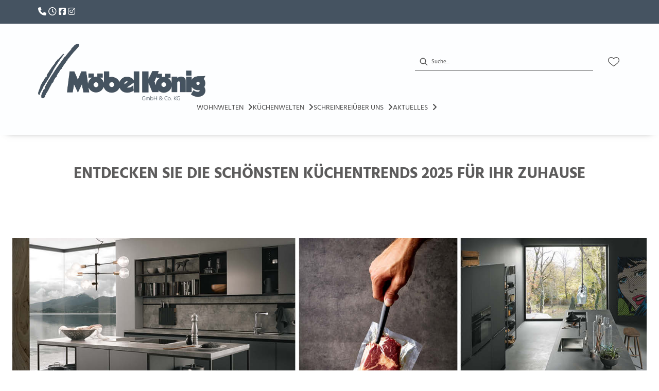

--- FILE ---
content_type: text/html; charset=utf-8
request_url: https://moebelkoenig.de/cportal/kuechentrends
body_size: 50458
content:
<!DOCTYPE html><html lang="de" dir="ltr"><head>
    <link rel="preconnect" as="script" href="https://delivery.consentmanager.net">
    <link rel="preconnect" as="script" href="https://cdn.consentmanager.net">
    <script type="text/javascript" src="https://cdn.consentmanager.net/delivery/autoblocking/b7f51bd1d11ff.js" data-cmp-host="delivery.consentmanager.net" data-cmp-cdn="cdn.consentmanager.net" data-cmp-codesrc="1" data-cmp-ab="1"></script><meta charset="utf-8">
    <title>kuechentrends - Möbel König in Attendorn</title>
    <base href="/">
    <meta name="viewport" content="width=device-width, initial-scale=1">
    <link rel="preconnect" as="image" href="https://d2ztmjer4dhie7.cloudfront.net">
    <link rel="icon" type="image/x-icon" href="/medias/Koenig-favicon.bin?context=bWFzdGVyfHJvb3R8MTUwODZ8YXBwbGljYXRpb24vb2N0ZXQtc3RyZWFtfGFHUmhMMmhpWkM4NE9ERTVNalV4TURFNU9EQTJMbUpwYmd8ODFhZDY2ZTdhODA3MGFkYWRjODU2NDRmZDBjNzE0NmFkNjYyMWI2NjUwNTQ0OTViYzVlZTljZTU5ZjkyNmFkNA" id="appIcon">
    <link rel="preload" href="/fontawesome.css" as="style">
    <link rel="stylesheet" href="/fontawesome.css">
    <meta name="occ-backend-base-url" content="https://api.mypos.europa-moebel.de">
    <script>
      window.emvCmsComponentCallbacks = { init: {}, destroy: {} };
    </script>
  <link rel="stylesheet" href="/styles-CLP6PL6O.css"><link id="externalResource-Koenig_Attendorn_CSS_11082021_1" href="/medias/Koenig-Attendorn-CSS-05102022-1-1-1-3-.css?context=[base64]" rel="stylesheet" type="text/css"><script id="externalResource-jquery.js" src="https://ajax.googleapis.com/ajax/libs/jquery/3.5.1/jquery.min.js" type="text/javascript"></script><script id="externalResource-attendorn-analytics4-url" src="https://www.googletagmanager.com/gtag/js?id=G-1QLHV8V9F8" async=""></script><script id="externalResource-attendorn-analytics4-script">  window.dataLayer = window.dataLayer || [];
  function gtag(){dataLayer.push(arguments);}
  gtag('js', new Date());

  gtag('config', 'G-1QLHV8V9F8');</script><style ng-app-id="ng">emv-footer .row{margin-left:0!important;margin-right:0!important}emv-footer .row div[class*=col-]{padding-left:0!important;padding-right:0!important}emv-footer .footer_top .row,emv-footer .footer_top cx-page-slot{height:100%}emv-footer .footer_top .badges{position:relative;display:flex;flex-direction:column;height:100%;margin-top:var(--emv-spacing-md)}@media (max-width: 767px){emv-footer .footer_top .badges{margin-top:0}}emv-footer .footer_top .badges .FooterBadge{gap:50px;justify-content:start}emv-footer .footer_middle{border-top:1px solid white}@media (max-width: 767px){emv-footer .footer_middle{margin-top:0}}@media (max-width: 767px){emv-footer .footer_bottom{padding-top:var(--emv-spacing-md)}}@media (max-width: 767px){emv-footer .footer_bottom .FooterSocialMedia{margin-top:var(--emv-spacing-xl)}}emv-footer .footer_bottom ul li a{color:#fff}emv-footer section.page_layout_centered_slim{padding:var(--emv-spacing-md)}@media (max-width: 767px){emv-footer section.page_layout_centered_slim{padding-top:0;padding-bottom:0}}emv-footer section.page_layout_centered_slim .footer_block{height:100%}emv-footer section.page_layout_centered_slim .footer_block .listwrapper li{line-height:1.8}@media (max-width: 767px){emv-footer section.page_layout_centered_slim .footer_block{border-left:none;padding-left:0;border-bottom:1px solid #e7e6e6}emv-footer section.page_layout_centered_slim .footer_block.noBorder{border-bottom:0}emv-footer section.page_layout_centered_slim .footer_block .listwrapper{display:none;margin-left:var(--emv-spacing-md);margin-bottom:var(--emv-spacing-xs)}emv-footer section.page_layout_centered_slim .footer_block .listwrapper.active{display:block}emv-footer section.page_layout_centered_slim .footer_block .emv-headline{padding:var(--emv-spacing-sm) 0;margin-top:0}emv-footer section.page_layout_centered_slim .footer_block .emv-headline:hover{cursor:pointer}emv-footer section.page_layout_centered_slim .footer_block .emv-headline:hover i{color:#fff}emv-footer section.page_layout_centered_slim .footer_block .emv-headline i{display:inline-block;right:0;position:absolute}}
</style><style ng-app-id="ng">[_nghost-ng-c3768001817]{height:32px;display:inline-block}[_nghost-ng-c3768001817]   svg[_ngcontent-ng-c3768001817]{pointer-events:none;width:32px;height:32px}@media (max-width: 767px){.search[_nghost-ng-c3768001817]{height:40px}.search[_nghost-ng-c3768001817]   svg[_ngcontent-ng-c3768001817]{width:40px;height:40px}}</style><style ng-app-id="ng">cx-searchbox{--emv-price-font-size: var(--emv-font-size-h4);--emv-default-slot-gap: 0}@media (max-width: 991px){cx-searchbox{--emv-price-font-size-mobile: var(--emv-font-size-h4)}}cx-searchbox>*:not(.results){background:none}@media (min-width: 768px){cx-searchbox{border-bottom:1px solid var(--emv-header-icon-color)}}cx-searchbox label,cx-searchbox label:not(.cxFeat_a11ySearchboxLabel){background-color:var(--label-bg, var(--emv-header-bg-color));max-width:var(--label-max-width, 460px);border-radius:4px;align-items:center;border:none;padding-top:0;padding-inline-end:0;padding-bottom:0;padding-inline-start:0}cx-searchbox label .cx-input-label,cx-searchbox label:not(.cxFeat_a11ySearchboxLabel) .cx-input-label{display:none}cx-searchbox label>div,cx-searchbox label:not(.cxFeat_a11ySearchboxLabel)>div{display:flex}cx-searchbox label input,cx-searchbox label:not(.cxFeat_a11ySearchboxLabel) input{height:auto;padding:0;color:var(--emv-header-font-color);font-size:var(--emv-font-size-smallText);font-stretch:normal;font-style:normal;letter-spacing:normal;color:var(--emv-font-color-smallText);font-size:var(--input-fs, var(--emv-font-size-smallText))}cx-searchbox label input::placeholder,cx-searchbox label:not(.cxFeat_a11ySearchboxLabel) input::placeholder{color:var(--emv-header-font-color);opacity:1}cx-searchbox label cx-icon.search,cx-searchbox label:not(.cxFeat_a11ySearchboxLabel) cx-icon.search{flex-basis:48px;text-align:center;cursor:pointer}@media (min-width: 992px){cx-searchbox label.dirty cx-icon.search,cx-searchbox label:not(.cxFeat_a11ySearchboxLabel).dirty cx-icon.search{display:none}}cx-searchbox .results{top:44px;left:unset;position:absolute;width:var(--results-width, 200%);border:1px solid #d8d8d8;border-radius:3px;line-height:20px;padding:var(--emv-spacing-md)}cx-searchbox .results .suggestions{position:relative;padding:0 var(--emv-spacing-sm);display:block;height:100%}cx-searchbox .results .suggestions a{padding:0;display:block;font-size:var(--emv-font-size-smallText);font-stretch:normal;font-style:normal;letter-spacing:normal;color:var(--emv-font-color-smallText);line-height:2.27;font-weight:400}cx-searchbox .results .suggestions a:hover{background:#fff}cx-searchbox .results .products{padding:0 var(--emv-spacing-sm);border-left:var(--products-border-left, 1px solid #d8d8d8)}cx-searchbox .results .products a{height:100%;display:flex;flex-direction:column;border-top:none;text-align:center}cx-searchbox .results .products a .cx-product-name{text-align:center;font-size:var(--emv-font-size-text);color:var(--emv-font-color-text);font-weight:400;font-stretch:normal;font-style:normal;letter-spacing:normal}@media (max-width: 991px){cx-searchbox .results .products a .cx-product-name{font-size:var(--emv-font-size-text-mobile)}}cx-searchbox .results .products a:hover{background:#fff}cx-searchbox .results .products a emv-media.cx-product-image{height:120px}cx-searchbox .mobileFlyout{background:var(--emv-header-bg-color);position:absolute;width:100%;top:0;right:0;left:0;height:100%}cx-searchbox .mobileFlyout .NavigationBar{background:var(--emv-header-bg-color)}cx-searchbox .mobileFlyout .NavigationBar nav a{padding:0}@media (max-width: 991px){cx-searchbox .mobileFlyout emv-svg-icon{--emv-header-icon-color: var(--emv-header-font-color)}}cx-searchbox .mobileFlyout .top-nav{display:flex;gap:var(--emv-spacing-sm);padding:var(--emv-spacing-sm);padding-left:var(--emv-spacing-lg)}cx-searchbox .mobileFlyout .back{display:flex}cx-searchbox .mobileFlyout .back i{font-size:16px;color:var(--emv-header-font-color)}cx-searchbox .mobileFlyout .mobileSearch{flex:1;position:relative;display:flex;align-items:center}cx-searchbox .mobileFlyout .mobileSearch input{border:1px solid var(--cx-color-light2);width:100%;color:var(--cx-color-text);padding:8px 12px;border-radius:24px}cx-searchbox .mobileFlyout .mobileSearch input::placeholder{font-size:12px}cx-searchbox .mobileFlyout .mobileSearch .search{position:absolute;right:0;padding-right:var(--emv-spacing-sm)}cx-searchbox .mobileFlyout .mobileSearchResults{padding:var(--emv-spacing-sm) var(--emv-spacing-lg);background-color:#fff}cx-searchbox .mobileFlyout .mobileSearchResults .suggestions a{padding:0;display:block;font-size:var(--emv-font-size-smallText);font-stretch:normal;font-style:normal;letter-spacing:normal;color:var(--emv-font-color-smallText);line-height:2.27}cx-searchbox .mobileFlyout .mobileSearchResults .suggestions a:hover{background:#fff}cx-searchbox .mobileFlyout .mobileSearchResults .products{margin-top:var(--emv-spacing-md)}cx-searchbox .mobileFlyout .mobileSearchResults .products a{display:flex;flex-direction:column;border-top:none;text-align:center;text-decoration:none}cx-searchbox .mobileFlyout .mobileSearchResults .products a .cx-product-name{text-align:center;font-size:var(--emv-font-size-text);color:var(--emv-font-color-text);font-weight:400;font-stretch:normal;font-style:normal;letter-spacing:normal}@media (max-width: 991px){cx-searchbox .mobileFlyout .mobileSearchResults .products a .cx-product-name{font-size:var(--emv-font-size-text-mobile)}}cx-searchbox .mobileFlyout .mobileSearchResults .products a .cx-brand-name{font-size:var(--emv-font-size-text);color:var(--emv-font-color-text);font-weight:400;font-stretch:normal;font-style:normal;letter-spacing:normal}@media (max-width: 991px){cx-searchbox .mobileFlyout .mobileSearchResults .products a .cx-brand-name{font-size:var(--emv-font-size-text-mobile)}}cx-searchbox .mobileFlyout .mobileSearchResults .products a:hover{background:#fff}
</style><style ng-app-id="ng">emv-navigation-ui{justify-content:center;display:flex;gap:var(--emv-nav-gap)}emv-navigation-ui.LEFT{justify-content:flex-start}emv-navigation-ui.RIGHT{justify-content:flex-end}emv-navigation-ui i,emv-navigation-ui cx-icon{color:var(--emv-header-font-color)}emv-navigation-ui nav .nodeItem{display:flex;justify-content:space-between}emv-navigation-ui nav .nodeItem>emv-generic-link{text-transform:uppercase;margin-bottom:0;padding:0;font-weight:400;cursor:pointer;text-decoration:none;display:inline-block}emv-navigation-ui nav .nodeItem>emv-generic-link a{color:#4a4a4a}@media (min-width: 992px){emv-navigation-ui nav .nodeItem>emv-generic-link a span.itemWithIcon i,emv-navigation-ui nav .nodeItem>emv-generic-link a span.itemWithIcon img{display:none}}emv-navigation-ui nav .nodeItem>emv-generic-link a i{padding-left:var(--emv-spacing-xs)}emv-navigation-ui nav .nodeItem>emv-generic-link a cx-icon.navArrow.back{display:none}emv-navigation-ui nav .nodeItem>emv-generic-link a cx-icon.navArrow.proceed{display:inline;position:absolute;right:0;bottom:10px}emv-navigation-ui nav .nodeItem>emv-generic-link+cx-icon{margin-left:8px}emv-navigation-ui nav .wrapper{padding-top:var(--emv-spacing-lg);padding-bottom:var(--emv-spacing-lg);z-index:1000;position:absolute;color:var(--cx-color-text)}emv-navigation-ui nav .wrapper .categoryContainer-inner{max-width:var(--emv-navigation-flyout-wrapper-width);padding:0 24px;margin-left:auto;margin-right:auto;width:100%;color:var(--cx-color-text)}emv-navigation-ui nav .wrapper .categoryContainer-inner .emv-headline{padding-bottom:var(--emv-spacing-xs)}emv-navigation-ui nav .wrapper .categoryContainer-inner .emv-headline emv-generic-link a{color:var(--emv-navflyout-font-color)}emv-navigation-ui nav .wrapper .categoryContainer-inner .campaign{flex:1 1 0;color:#fff;text-align:center;margin-left:auto}@media (min-width: 992px){emv-navigation-ui.flyout .back{display:none}emv-navigation-ui.flyout>nav>.wrapper{background:var(--emv-navflyout-bg-color);visibility:hidden;opacity:0}emv-navigation-ui.flyout>nav.tabbed>.wrapper,emv-navigation-ui.flyout>nav:hover>.wrapper{position:absolute;opacity:1;visibility:visible}emv-navigation-ui.flyout:focus-within>nav:focus>.wrapper{position:absolute;opacity:1;visibility:visible}emv-navigation-ui.flyout .childs{display:flex}emv-navigation-ui.flyout .wrapper cx-icon{display:none}emv-navigation-ui.flyout>nav>.wrapper{transition:opacity .4s}}@media (max-width: 991px){emv-navigation-ui{flex-direction:column;gap:var(--emv-nav-gap-mobile)}emv-navigation-ui .mobile-nav-header{display:flex;align-items:center;justify-content:space-between}emv-navigation-ui .mobile-nav-header>div{padding:var(--emv-spacing-sm)}emv-navigation-ui .mobile-nav-header .back{padding:0;font-size:20px;cursor:pointer}emv-navigation-ui nav{position:relative}emv-navigation-ui nav a{color:var(--emv-header-font-color)}emv-navigation-ui nav .nodeItem{padding:var(--emv-spacing-xs) var(--emv-spacing-sm)}emv-navigation-ui nav.is-open,emv-navigation-ui nav.is-opened{padding:0}emv-navigation-ui nav.is-open h5,emv-navigation-ui nav.is-opened h5{padding:var(--emv-spacing-xs) var(--emv-spacing-sm);margin-bottom:0}emv-navigation-ui nav.is-open .wrapper,emv-navigation-ui nav.is-opened .wrapper{position:relative}emv-navigation-ui nav.is-opened>.wrapper>.mainNodeDisplay emv-generic-link.all,emv-navigation-ui nav.is-opened>.wrapper>.mainNodeDisplay cx-generic-link.all{display:none}emv-navigation-ui nav:hover{cursor:pointer;color:var(--emv-header-font-color)}emv-navigation-ui nav .wrapper{height:0;overflow:hidden;padding-top:0;padding-bottom:0;box-shadow:none}emv-navigation-ui nav .wrapper .mainNodeDisplay{padding:0 var(--emv-spacing-sm);text-align:left}emv-navigation-ui nav .wrapper .mainNodeDisplay emv-generic-link,emv-navigation-ui nav .wrapper .mainNodeDisplay cx-generic-link{padding:var(--emv-spacing-xs) 0;font-weight:700}emv-navigation-ui.is-open{flex-direction:column;color:var(--emv-header-font-color)}emv-navigation-ui.is-open>nav{display:none}emv-navigation-ui.is-open:not(.is-open) .back{display:none}emv-navigation-ui.is-open.is-open>nav{display:none}emv-navigation-ui.is-open.is-open nav.is-open{border-bottom:0}emv-navigation-ui.is-open.is-open nav.is-open emv-generic-link.all,emv-navigation-ui.is-open.is-open nav.is-open cx-generic-link.all{display:initial}emv-navigation-ui.is-open.is-open nav.is-open>.nodeItem h5{margin-bottom:var(--emv-spacing-md)}emv-navigation-ui.is-open.is-open nav.is-open>.nodeItem h5 .navArrow.back{display:inline;margin-right:var(--emv-spacing-sm)}emv-navigation-ui.is-open.is-open nav.is-open>.nodeItem h5 .navArrow.proceed{display:none}emv-navigation-ui.is-open.is-open nav.is-open>.wrapper{height:auto}emv-navigation-ui.is-open.is-open nav.is-opened>.wrapper>.childs{padding-left:0}emv-navigation-ui.is-open.is-open nav.is-opened>.wrapper>.childs>nav{display:none}emv-navigation-ui.is-open.is-open nav.is-opened>.wrapper>.childs>nav.is-open{display:initial}emv-navigation-ui.is-open.is-open nav.is-opened>.nodeItem h5{display:none}emv-navigation-ui.is-open.is-open nav.is-open,emv-navigation-ui.is-open.is-open nav.is-opened{display:block}emv-navigation-ui.is-open.is-open nav.is-open>.wrapper,emv-navigation-ui.is-open.is-open nav.is-opened>.wrapper{height:auto}emv-navigation-ui.is-open.is-open nav.is-open>.nodeItem,emv-navigation-ui.is-open.is-open nav.is-opened>.nodeItem{display:none}emv-navigation-ui.is-open nav.is-opened>.wrapper>.childs{padding-left:0}emv-navigation-ui.is-open nav.is-opened>.wrapper>.childs>nav{display:none}emv-navigation-ui.is-open nav.is-opened>.wrapper>.childs>nav.is-open{display:initial}emv-navigation-ui.is-open nav.is-opened>.nodeItem h5{display:none}emv-navigation-ui .online-shop a{display:flex;align-items:center;justify-content:space-between;width:100%;font-weight:400}emv-navigation-ui .online-shop a:hover{text-decoration:none}}
</style><style ng-app-id="ng">cx-breadcrumb{display:flex;background:none;text-align:left;padding-top:var(--emv-spacing-md)!important;box-shadow:none}cx-breadcrumb nav{display:block;justify-content:left;overflow:unset;text-overflow:unset;white-space:normal;padding:5px 0}cx-breadcrumb nav span{color:var(--cx-color-text);font-size:var(--emv-font-size-smallText);font-stretch:normal;font-style:normal;letter-spacing:normal;color:var(--emv-font-color-smallText);font-weight:500;letter-spacing:1.5px}cx-breadcrumb nav span:last-child{font-weight:300}cx-breadcrumb nav span:not(:last-child):after{content:"/";padding:0 5px}cx-breadcrumb nav span a{display:inline-block}
</style><style ng-app-id="ng">[_nghost-ng-c3073267457]{display:none;position:fixed;z-index:1000;bottom:10%;right:10%}@keyframes _ngcontent-ng-c3073267457_popup{0%{transform:translateY(100px)}to{transform:translateY(0)}}.display[_nghost-ng-c3073267457]{display:initial;animation:_ngcontent-ng-c3073267457_popup 1s 1}[_nghost-ng-c3073267457]   .arrow[_ngcontent-ng-c3073267457]{line-height:0;width:0;height:0;border-radius:50%;cursor:pointer}[_nghost-ng-c3073267457]   .up[_ngcontent-ng-c3073267457]{display:inline-grid;width:70px;height:70px;border:5px solid gray;border-radius:50%}[_nghost-ng-c3073267457]   .fa[_ngcontent-ng-c3073267457], [_nghost-ng-c3073267457]   .fas[_ngcontent-ng-c3073267457]{text-align:center;margin:auto;font-weight:900;font-size:60px;color:gray}@media (max-width: 575px){[_nghost-ng-c3073267457]{right:5%}[_nghost-ng-c3073267457]   .up[_ngcontent-ng-c3073267457]{height:50px;width:50px}[_nghost-ng-c3073267457]   .fa[_ngcontent-ng-c3073267457], [_nghost-ng-c3073267457]   .fas[_ngcontent-ng-c3073267457]{font-size:40px}}</style><style ng-app-id="ng">[_nghost-ng-c1946676363]   .footer-nodes[_ngcontent-ng-c1946676363]{display:flex;flex-wrap:wrap}[_nghost-ng-c1946676363]   .footer-nodes[_ngcontent-ng-c1946676363] > div[_ngcontent-ng-c1946676363]{width:25%;box-sizing:border-box;margin-bottom:var(--emv-spacing-md)}[_nghost-ng-c1946676363]   .footer-nodes[_ngcontent-ng-c1946676363] > div.alignToRight[_ngcontent-ng-c1946676363]{margin-left:auto}@media (max-width: 767px){[_nghost-ng-c1946676363]   .footer-nodes[_ngcontent-ng-c1946676363]{flex-direction:column}[_nghost-ng-c1946676363]   .footer-nodes[_ngcontent-ng-c1946676363] > div[_ngcontent-ng-c1946676363]{width:100%;margin-bottom:0}}</style><style ng-app-id="ng">[_nghost-ng-c4022999726]{margin-top:var(--emv-spacing-md);display:block}@media (max-width: 767px){[_nghost-ng-c4022999726]{margin-top:0}}[_nghost-ng-c4022999726]   .footer_block[_ngcontent-ng-c4022999726]{padding-left:0;border-left:0}</style><style ng-app-id="ng">[_nghost-ng-c2029249980]    {margin-top:24px}[_nghost-ng-c2029249980]     ul{padding-bottom:32px;display:flex}@media (max-width: 767px){[_nghost-ng-c2029249980]     ul{justify-content:center}}[_nghost-ng-c2029249980]     ul li{padding-right:16px}[_nghost-ng-c2029249980]     ul li svg path{fill:var(--cx-color-dark)}[_nghost-ng-c2029249980]     ul li:last-child{padding-right:0}[_nghost-ng-c2029249980]     ul li a{font-size:32px}[_nghost-ng-c2029249980]     p{margin-bottom:0;color:var(--cx-color-dark);font-style:normal}@media (max-width: 767px){[_nghost-ng-c2029249980]     p{text-align:center}}</style><style ng-app-id="ng">[_nghost-ng-c3904997878]{margin-bottom:16px}[_nghost-ng-c3904997878]   ul[_ngcontent-ng-c3904997878]{display:flex;gap:8px;font-weight:700;flex-wrap:wrap;padding-left:0}@media (max-width: 767px){[_nghost-ng-c3904997878]   ul[_ngcontent-ng-c3904997878]{justify-content:center}}[_nghost-ng-c3904997878]   ul[_ngcontent-ng-c3904997878]   li[_ngcontent-ng-c3904997878]{display:flex;list-style-type:none}[_nghost-ng-c3904997878]   ul[_ngcontent-ng-c3904997878]   li[_ngcontent-ng-c3904997878]     a{color:#fff}[_nghost-ng-c3904997878]   ul[_ngcontent-ng-c3904997878]   li[_ngcontent-ng-c3904997878]     a:hover{color:#fff;text-decoration:underline}[_nghost-ng-c3904997878]   ul[_ngcontent-ng-c3904997878]   li[_ngcontent-ng-c3904997878] + li[_ngcontent-ng-c3904997878]:before{content:" | ";margin-right:8px}</style><meta name="description" content=" Erfahre im Möbel König Küchentrends-Blog die neuesten Entwicklungen in der Küchengestaltung: Inspiration für moderne, funktionale und stilvolle Küchen."><meta name="robots" content="INDEX, FOLLOW"><link rel="canonical" href="https://moebelkoenig.de/cportal/kuechentrends"><style ng-app-id="ng">emv-generic-link.btn.btn-variant a{color:var(--cx-color-light);font-weight:400;width:100%;display:inline-block}emv-generic-link.btn.btn-variant a:hover{text-decoration:none}emv-generic-link.btn.btn-variant.selected{border-color:var(--emv-custom-color)}emv-generic-link.btn.btn-variant.selected a{cursor:default;color:var(--emv-custom-color)}emv-generic-link.btn.btn-variant:not(.selected):hover{border:1px solid var(--cx-color-text)}emv-generic-link.btn.btn-variant:not(.selected):hover a{color:var(--cx-color-text)}emv-generic-link .svgIcon{width:1.25rem}emv-generic-link i{padding-left:0}emv-generic-link .itemWithIcon{display:flex;align-items:center;column-gap:.5rem}
</style></head>

  <body class="">
    <app-root ng-version="19.2.17" class="cxFeat_a11yKeyboardFocusInSearchBox cxFeat_a11yNgSelectLayering skin1 cxFeat_a11yMiniCartFocusOnMobile" ng-server-context="ssr"><emv-storefront tabindex="-1" class="stop-navigating"><!----><!----><!----><cx-skip-link><div tabindex="-1" class=""><button> Überspringen Header </button><button> Überspringen Main Content </button><button> Überspringen Footer </button><!----></div><!----></cx-skip-link><!----><cx-page-slot position="TopHeaderBarSlot" class="TopHeaderBarSlot"><!----><!----><!----></cx-page-slot><!----><!----><header cxskiplink="cx-header" class="basicBottomShadow skin1 hasBreadcrumb" tabindex="-1"><!----><cx-page-layout section="header" class="page_layout_centered header"><cx-page-slot position="TopHeaderSlot" class="TopHeaderSlot has-components"><emv-html-only-box><!----><link href="https://cdnjs.cloudflare.com/ajax/libs/font-awesome/6.5.0/css/all.min.css" rel="stylesheet">
<!----><!----><!----><!----><!----></emv-html-only-box><!----><!----><!----><!----><emv-html-only-box><!----><div class="icon-bar"><a href="tel:+49272160320"><i class="fas fa-phone">&nbsp;</i></a>     <a href="/wegbeschreibung-v2"><i class="far fa-clock" aria-hidden="true">&nbsp;</i></a>     <a href="https://www.facebook.com/moebelkoenigcontur" target="_blank"><i class="fab fa-facebook-square">&nbsp;</i></a>      <a href="https://www.instagram.com/conturkoenig/" target="_blank"><i class="fab fa-instagram">&nbsp;</i></a></div><!----><!----><!----><!----><!----></emv-html-only-box><!----><!----><!----><!----><!----><!----><!----></cx-page-slot><cx-page-slot position="SiteLinks" class="SiteLinks"><!----><!----><!----></cx-page-slot><cx-page-slot position="PreHeader" class="PreHeader has-components"><emv-hamburger-menu><button type="button" aria-controls="header-account-container, header-categories-container, header-locale-container" class="cx-hamburger" aria-expanded="false" aria-label="Menu"><emv-svg-icon icon="burger-menu" class="burger" _nghost-ng-c3768001817=""><div _ngcontent-ng-c3768001817="" class="burger-menu"><!----><svg _ngcontent-ng-c3768001817="" xmlns="http://www.w3.org/2000/svg" width="32" height="32" viewBox="0 0 32 32"><g _ngcontent-ng-c3768001817="" fill="none" fill-rule="evenodd" stroke="#000" stroke-linecap="round" stroke-width="1.5"><path _ngcontent-ng-c3768001817="" d="M6.5 16.5L26.5 16.5M6.5 10.5L26.5 10.5M6.5 22.5L26.5 22.5"></path></g></svg><!----><!----><!----><!----><!----><!----><!----><!----><!----><!----></div></emv-svg-icon><i class="cross fas fa-times"></i></button></emv-hamburger-menu><!----><!----><!----><!----><!----><!----><!----></cx-page-slot><cx-page-slot position="SiteLogo" class="SiteLogo has-components"><cx-banner><cx-generic-link title="Logo von Möbel König – Einrichten mit Ideen"><a tabindex="0" aria-label="Logo von Möbel König – Einrichten mit Ideen" href="/"><!----></a><!----><!----><!----></cx-generic-link><!----><cx-media class="is-loading"><img loading="null" alt="Logo von Möbel König – Einrichten mit Ideen" title="Logo von Möbel König – Einrichten mit Ideen" src="https://d2ztmjer4dhie7.cloudfront.net/filters:format(webp)/filters:strip_exif()/filters:quality(80)/mypos/awsmedias/hb1/h57/9136169025566/koenig_logo.png?signature=3dba51f425c60be2505b9f2452d9a2d90a5c0dda6c02f44c191e2b8ac6d9b71e" srcset="https://d2ztmjer4dhie7.cloudfront.net/filters:format(webp)/filters:strip_exif()/filters:quality(80)/mypos/awsmedias/hb1/h57/9136169025566/koenig_logo.png?signature=3dba51f425c60be2505b9f2452d9a2d90a5c0dda6c02f44c191e2b8ac6d9b71e"><!----><!----><!----><!----><!----></cx-media><!----><!----><!----><!----><!----><!----><!----><!----></cx-banner><!----><!----><!----><!----><!----><!----><!----></cx-page-slot><cx-page-slot position="SearchBox" class="SearchBox has-components"><cx-searchbox class="search-box-v2"><!----><div role="search" class="d-none d-md-block" aria-label="Suche"><label class="searchbox"><span class="cx-input-label">Suche</span><div role="presentation"><emv-svg-icon icon="search" class="search" _nghost-ng-c3768001817=""><div _ngcontent-ng-c3768001817="" class="search"><svg _ngcontent-ng-c3768001817="" xmlns="http://www.w3.org/2000/svg" width="32" height="32" viewBox="0 0 32 32"><path _ngcontent-ng-c3768001817="" stroke="#000" d="M23.915 22.502l-4.26-4.26c.885-.982 1.428-2.277 1.428-3.7 0-3.056-2.486-5.542-5.541-5.542C12.486 9 10 11.486 10 14.542c0 3.055 2.486 5.541 5.542 5.541 1.423 0 2.718-.543 3.7-1.428l4.26 4.26c.057.057.132.085.206.085.075 0 .15-.028.207-.085.113-.114.113-.299 0-.413zM15.542 19.5c-2.734 0-4.959-2.224-4.959-4.958s2.225-4.959 4.959-4.959c2.733 0 4.958 2.225 4.958 4.959 0 2.734-2.225 4.958-4.958 4.958z"></path></svg><!----><!----><!----><!----><!----><!----><!----><!----><!----><!----><!----></div></emv-svg-icon></div><input autocomplete="off" aria-describedby="initialDescription" aria-controls="results" value="" placeholder="Suche..." aria-label="Suche"></label></div><div role="search" class="d-block d-md-none" aria-label="Suche"><button class="naked" aria-label="Suche"><emv-svg-icon icon="search" class="search" _nghost-ng-c3768001817=""><div _ngcontent-ng-c3768001817="" class="search"><svg _ngcontent-ng-c3768001817="" xmlns="http://www.w3.org/2000/svg" width="32" height="32" viewBox="0 0 32 32"><path _ngcontent-ng-c3768001817="" stroke="#000" d="M23.915 22.502l-4.26-4.26c.885-.982 1.428-2.277 1.428-3.7 0-3.056-2.486-5.542-5.541-5.542C12.486 9 10 11.486 10 14.542c0 3.055 2.486 5.541 5.542 5.541 1.423 0 2.718-.543 3.7-1.428l4.26 4.26c.057.057.132.085.206.085.075 0 .15-.028.207-.085.113-.114.113-.299 0-.413zM15.542 19.5c-2.734 0-4.959-2.224-4.959-4.958s2.225-4.959 4.959-4.959c2.733 0 4.958 2.225 4.958 4.959 0 2.734-2.225 4.958-4.958 4.958z"></path></svg><!----><!----><!----><!----><!----><!----><!----><!----><!----><!----><!----></div></emv-svg-icon></button></div><div class="mobileFlyout d-md-none d-none"><div class="top-nav"><div class="mobileSearch"><input autocomplete="off" aria-describedby="initialDescription" aria-controls="results" value="" placeholder="Suche..." aria-label="Suche"><emv-svg-icon icon="search" class="search" _nghost-ng-c3768001817=""><div _ngcontent-ng-c3768001817="" class="search"><svg _ngcontent-ng-c3768001817="" xmlns="http://www.w3.org/2000/svg" width="32" height="32" viewBox="0 0 32 32"><path _ngcontent-ng-c3768001817="" stroke="#000" d="M23.915 22.502l-4.26-4.26c.885-.982 1.428-2.277 1.428-3.7 0-3.056-2.486-5.542-5.541-5.542C12.486 9 10 11.486 10 14.542c0 3.055 2.486 5.541 5.542 5.541 1.423 0 2.718-.543 3.7-1.428l4.26 4.26c.057.057.132.085.206.085.075 0 .15-.028.207-.085.113-.114.113-.299 0-.413zM15.542 19.5c-2.734 0-4.959-2.224-4.959-4.958s2.225-4.959 4.959-4.959c2.733 0 4.958 2.225 4.958 4.959 0 2.734-2.225 4.958-4.958 4.958z"></path></svg><!----><!----><!----><!----><!----><!----><!----><!----><!----><!----><!----></div></emv-svg-icon></div><div class="back"><button class="naked"><i class="fas fa-times"></i></button></div></div><cx-page-slot position="NavigationBar" class="NavigationBar has-components"><emv-categories><!----><emv-navigation-ui class="flyout"><div class="mobile-nav-header d-flex d-lg-none"><div><!----></div><div> Menü <!----><!----><!----></div><div><emv-hamburger-menu><button type="button" aria-controls="header-account-container, header-categories-container, header-locale-container" class="cx-hamburger" aria-expanded="false" aria-label="Menu"><emv-svg-icon icon="burger-menu" class="burger" _nghost-ng-c3768001817=""><div _ngcontent-ng-c3768001817="" class="burger-menu"><!----><svg _ngcontent-ng-c3768001817="" xmlns="http://www.w3.org/2000/svg" width="32" height="32" viewBox="0 0 32 32"><g _ngcontent-ng-c3768001817="" fill="none" fill-rule="evenodd" stroke="#000" stroke-linecap="round" stroke-width="1.5"><path _ngcontent-ng-c3768001817="" d="M6.5 16.5L26.5 16.5M6.5 10.5L26.5 10.5M6.5 22.5L26.5 22.5"></path></g></svg><!----><!----><!----><!----><!----><!----><!----><!----><!----><!----></div></emv-svg-icon><i class="cross fas fa-times"></i></button></emv-hamburger-menu></div></div><nav><div class="nodeItem"><emv-generic-link><a role="link" aria-label="Wohnwelten" href="/neue-moebel-v2"><!----><span>Wohnwelten</span><!----><!----><!----><!----><!----><!----></a><!----><!----><!----><!----></emv-generic-link><!----><!----><cx-icon tabindex="0" class="cx-icon fas fa-angle-right flip-at-rtl"><!----></cx-icon><!----></div><div class="wrapper basicBottomShadow"><div class="mainNodeDisplay"><emv-generic-link class="all d-lg-none"><a role="link" class="all d-lg-none" aria-label="Direkt zu Wohnwelten" href="/neue-moebel-v2"><!----> Direkt zu Wohnwelten <!----><!----><!----><!----></a><!----><!----><!----><!----></emv-generic-link><!----></div><div class="childs d-lg-none"><nav><div class="nodeItem"><emv-generic-link><a role="link" aria-label="Wohnzimmer" href="/wohnzimmer"><!----><span>Wohnzimmer</span><!----><!----><!----><!----><!----><!----></a><!----><!----><!----><!----></emv-generic-link><!----><!----><cx-icon tabindex="0" class="cx-icon fas fa-angle-right flip-at-rtl"><!----></cx-icon><!----></div><div class="wrapper basicBottomShadow"><div class="mainNodeDisplay"><emv-generic-link class="all d-lg-none"><a role="link" class="all d-lg-none" aria-label="Direkt zu Wohnzimmer" href="/wohnzimmer"><!----> Direkt zu Wohnzimmer <!----><!----><!----><!----></a><!----><!----><!----><!----></emv-generic-link><!----></div><div class="childs d-lg-none"><nav><div class="nodeItem"><emv-generic-link><a role="link" aria-label="Wohnzimmer-Produkte" href="/category/wohnzimmer"><!----><span>Wohnzimmer-Produkte</span><!----><!----><!----><!----><!----><!----></a><!----><!----><!----><!----></emv-generic-link><!----><!----><!----></div><!----></nav><!----><!----><!----></div><div class="desktop d-none d-lg-block"><div class="categoryContainer-inner d-flex"><div class="nav-nodes"><div class="nav-col"><div class="emv-headline"><emv-generic-link><a role="link" aria-label="Wohnzimmer-Produkte" href="/category/wohnzimmer"><!----><span>Wohnzimmer-Produkte</span><!----><!----><!----><!----><!----><!----></a><!----><!----><!----><!----></emv-generic-link><!----><!----></div><ul><!----></ul><!----><!----></div><!----></div><!----></div></div></div><!----></nav><!----><!----><nav><div class="nodeItem"><emv-generic-link><a role="link" aria-label="Esszimmer" href="/esszimmer"><!----><span>Esszimmer</span><!----><!----><!----><!----><!----><!----></a><!----><!----><!----><!----></emv-generic-link><!----><!----><cx-icon tabindex="0" class="cx-icon fas fa-angle-right flip-at-rtl"><!----></cx-icon><!----></div><div class="wrapper basicBottomShadow"><div class="mainNodeDisplay"><emv-generic-link class="all d-lg-none"><a role="link" class="all d-lg-none" aria-label="Direkt zu Esszimmer" href="/esszimmer"><!----> Direkt zu Esszimmer <!----><!----><!----><!----></a><!----><!----><!----><!----></emv-generic-link><!----></div><div class="childs d-lg-none"><nav><div class="nodeItem"><emv-generic-link><a role="link" aria-label="Esszimmer-Produkte" href="/category/esszimmer"><!----><span>Esszimmer-Produkte</span><!----><!----><!----><!----><!----><!----></a><!----><!----><!----><!----></emv-generic-link><!----><!----><!----></div><!----></nav><!----><!----><!----></div><div class="desktop d-none d-lg-block"><div class="categoryContainer-inner d-flex"><div class="nav-nodes"><div class="nav-col"><div class="emv-headline"><emv-generic-link><a role="link" aria-label="Esszimmer-Produkte" href="/category/esszimmer"><!----><span>Esszimmer-Produkte</span><!----><!----><!----><!----><!----><!----></a><!----><!----><!----><!----></emv-generic-link><!----><!----></div><ul><!----></ul><!----><!----></div><!----></div><!----></div></div></div><!----></nav><!----><!----><nav><div class="nodeItem"><emv-generic-link><a role="link" aria-label="Schlafzimmer" href="/schlafzimmer"><!----><span>Schlafzimmer</span><!----><!----><!----><!----><!----><!----></a><!----><!----><!----><!----></emv-generic-link><!----><!----><cx-icon tabindex="0" class="cx-icon fas fa-angle-right flip-at-rtl"><!----></cx-icon><!----></div><div class="wrapper basicBottomShadow"><div class="mainNodeDisplay"><emv-generic-link class="all d-lg-none"><a role="link" class="all d-lg-none" aria-label="Direkt zu Schlafzimmer" href="/schlafzimmer"><!----> Direkt zu Schlafzimmer <!----><!----><!----><!----></a><!----><!----><!----><!----></emv-generic-link><!----></div><div class="childs d-lg-none"><nav><div class="nodeItem"><emv-generic-link><a role="link" aria-label="Schlafzimmer-Produkte" href="/category/schlafzimmer"><!----><span>Schlafzimmer-Produkte</span><!----><!----><!----><!----><!----><!----></a><!----><!----><!----><!----></emv-generic-link><!----><!----><!----></div><!----></nav><!----><!----><!----></div><div class="desktop d-none d-lg-block"><div class="categoryContainer-inner d-flex"><div class="nav-nodes"><div class="nav-col"><div class="emv-headline"><emv-generic-link><a role="link" aria-label="Schlafzimmer-Produkte" href="/category/schlafzimmer"><!----><span>Schlafzimmer-Produkte</span><!----><!----><!----><!----><!----><!----></a><!----><!----><!----><!----></emv-generic-link><!----><!----></div><ul><!----></ul><!----><!----></div><!----></div><!----></div></div></div><!----></nav><!----><!----><nav><div class="nodeItem"><emv-generic-link><a role="link" href="https://moebelkoenig.de/moebel-abverkauf-ausstellungsstuecke" target="_self" aria-label="Ausstellungsstücke"><!----><span>Ausstellungsstücke</span><!----><!----><!----><!----><!----><!----></a><!----><!----><!----><!----><!----></emv-generic-link><!----><!----><!----></div><!----></nav><!----><!----><nav><div class="nodeItem"><emv-generic-link><a role="link" aria-label="Kataloge" href="/magazine-v2"><!----><span>Kataloge</span><!----><!----><!----><!----><!----><!----></a><!----><!----><!----><!----></emv-generic-link><!----><!----><!----></div><!----></nav><!----><!----><!----></div><div class="desktop d-none d-lg-block"><div class="categoryContainer-inner d-flex"><div class="nav-nodes"><div class="nav-col"><div class="emv-headline"><emv-generic-link><a role="link" aria-label="Wohnzimmer" href="/wohnzimmer"><!----><span>Wohnzimmer</span><!----><!----><!----><!----><!----><!----></a><!----><!----><!----><!----></emv-generic-link><!----><!----></div><ul><li><emv-generic-link><a role="link" aria-label="Wohnzimmer-Produkte" href="/category/wohnzimmer"><!----><span>Wohnzimmer-Produkte</span><!----><!----><!----><!----><!----><!----></a><!----><!----><!----><!----></emv-generic-link><!----><!----></li><!----></ul><!----><!----></div><div class="nav-col"><div class="emv-headline"><emv-generic-link><a role="link" aria-label="Esszimmer" href="/esszimmer"><!----><span>Esszimmer</span><!----><!----><!----><!----><!----><!----></a><!----><!----><!----><!----></emv-generic-link><!----><!----></div><ul><li><emv-generic-link><a role="link" aria-label="Esszimmer-Produkte" href="/category/esszimmer"><!----><span>Esszimmer-Produkte</span><!----><!----><!----><!----><!----><!----></a><!----><!----><!----><!----></emv-generic-link><!----><!----></li><!----></ul><!----><!----></div><div class="nav-col"><div class="emv-headline"><emv-generic-link><a role="link" aria-label="Schlafzimmer" href="/schlafzimmer"><!----><span>Schlafzimmer</span><!----><!----><!----><!----><!----><!----></a><!----><!----><!----><!----></emv-generic-link><!----><!----></div><ul><li><emv-generic-link><a role="link" aria-label="Schlafzimmer-Produkte" href="/category/schlafzimmer"><!----><span>Schlafzimmer-Produkte</span><!----><!----><!----><!----><!----><!----></a><!----><!----><!----><!----></emv-generic-link><!----><!----></li><!----></ul><!----><!----></div><div class="nav-col"><div class="emv-headline"><emv-generic-link><a role="link" href="https://moebelkoenig.de/moebel-abverkauf-ausstellungsstuecke" target="_self" aria-label="Ausstellungsstücke"><!----><span>Ausstellungsstücke</span><!----><!----><!----><!----><!----><!----></a><!----><!----><!----><!----><!----></emv-generic-link><!----><!----></div><ul><!----></ul><!----><!----></div><div class="nav-col"><div class="emv-headline"><emv-generic-link><a role="link" aria-label="Kataloge" href="/magazine-v2"><!----><span>Kataloge</span><!----><!----><!----><!----><!----><!----></a><!----><!----><!----><!----></emv-generic-link><!----><!----></div><ul><!----></ul><!----><!----></div><!----></div><!----></div></div></div><!----></nav><!----><!----><nav><div class="nodeItem"><emv-generic-link><a role="link" aria-label="Küchenwelten" href="/neue-kueche-v2"><!----><span>Küchenwelten</span><!----><!----><!----><!----><!----><!----></a><!----><!----><!----><!----></emv-generic-link><!----><!----><cx-icon tabindex="0" class="cx-icon fas fa-angle-right flip-at-rtl"><!----></cx-icon><!----></div><div class="wrapper basicBottomShadow"><div class="mainNodeDisplay"><emv-generic-link class="all d-lg-none"><a role="link" class="all d-lg-none" aria-label="Direkt zu Küchenwelten" href="/neue-kueche-v2"><!----> Direkt zu Küchenwelten <!----><!----><!----><!----></a><!----><!----><!----><!----></emv-generic-link><!----></div><div class="childs d-lg-none"><nav><div class="nodeItem"><emv-generic-link><a role="link" href="https://moebelkoenig.de/kuechen-referenz-aktion" target="_self" aria-label="Foto-Referenzküchenaktion"><!----><span>Foto-Referenzküchenaktion</span><!----><!----><!----><!----><!----><!----></a><!----><!----><!----><!----><!----></emv-generic-link><!----><!----><!----></div><!----></nav><!----><!----><nav><div class="nodeItem"><emv-generic-link><a role="link" aria-label="Die schönsten Referenzen" href="/referenzen"><!----><span>Die schönsten Referenzen</span><!----><!----><!----><!----><!----><!----></a><!----><!----><!----><!----></emv-generic-link><!----><!----><!----></div><!----></nav><!----><!----><nav><div class="nodeItem"><emv-generic-link><a role="link" href="https://kps-web.shd.de/app/inspiration?dealer=Wju2RS1lGAb_qgdNwM" target="_blank" rel="noopener" aria-label="Küchenkonfigurator"><!----><span>Küchenkonfigurator</span><!----><!----><!----><!----><!----><!----></a><!----><!----><!----><!----><!----></emv-generic-link><!----><!----><!----></div><!----></nav><!----><!----><nav><div class="nodeItem"><emv-generic-link><a role="link" aria-label="AEG" href="/marke-aeg"><!----><span>AEG</span><!----><!----><!----><!----><!----><!----></a><!----><!----><!----><!----></emv-generic-link><!----><!----><!----></div><!----></nav><!----><!----><nav><div class="nodeItem"><emv-generic-link><a role="link" aria-label="Miele" href="/marke-miele"><!----><span>Miele</span><!----><!----><!----><!----><!----><!----></a><!----><!----><!----><!----></emv-generic-link><!----><!----><!----></div><!----></nav><!----><!----><nav><div class="nodeItem"><emv-generic-link><a role="link" aria-label="Quooker" href="/marke-quooker"><!----><span>Quooker</span><!----><!----><!----><!----><!----><!----></a><!----><!----><!----><!----></emv-generic-link><!----><!----><!----></div><!----></nav><!----><!----><nav><div class="nodeItem"><emv-generic-link><a role="link" aria-label="Bora" href="/marke-bora"><!----><span>Bora</span><!----><!----><!----><!----><!----><!----></a><!----><!----><!----><!----></emv-generic-link><!----><!----><!----></div><!----></nav><!----><!----><nav><div class="nodeItem"><emv-generic-link><a role="link" aria-label="Berbel" href="/marke-berbel"><!----><span>Berbel</span><!----><!----><!----><!----><!----><!----></a><!----><!----><!----><!----></emv-generic-link><!----><!----><!----></div><!----></nav><!----><!----><nav><div class="nodeItem"><emv-generic-link><a role="link" aria-label="Kataloge" href="/magazine-v2"><!----><span>Kataloge</span><!----><!----><!----><!----><!----><!----></a><!----><!----><!----><!----></emv-generic-link><!----><!----><!----></div><!----></nav><!----><!----><nav><div class="nodeItem"><emv-generic-link><a role="link" aria-label="Schreinerei Küchenmöbel" href="/schreinerei-fuer-kuechen-massgeschneiderte-kuechenmoebel"><!----><span>Schreinerei Küchenmöbel</span><!----><!----><!----><!----><!----><!----></a><!----><!----><!----><!----></emv-generic-link><!----><!----><!----></div><!----></nav><!----><!----><!----></div><div class="desktop d-none d-lg-block"><div class="categoryContainer-inner d-flex"><div class="nav-nodes"><div class="nav-col"><div class="emv-headline"><emv-generic-link><a role="link" href="https://moebelkoenig.de/kuechen-referenz-aktion" target="_self" aria-label="Foto-Referenzküchenaktion"><!----><span>Foto-Referenzküchenaktion</span><!----><!----><!----><!----><!----><!----></a><!----><!----><!----><!----><!----></emv-generic-link><!----><!----></div><ul><!----></ul><!----><!----></div><div class="nav-col"><div class="emv-headline"><emv-generic-link><a role="link" aria-label="Die schönsten Referenzen" href="/referenzen"><!----><span>Die schönsten Referenzen</span><!----><!----><!----><!----><!----><!----></a><!----><!----><!----><!----></emv-generic-link><!----><!----></div><ul><!----></ul><!----><!----></div><div class="nav-col"><div class="emv-headline"><emv-generic-link><a role="link" href="https://kps-web.shd.de/app/inspiration?dealer=Wju2RS1lGAb_qgdNwM" target="_blank" rel="noopener" aria-label="Küchenkonfigurator"><!----><span>Küchenkonfigurator</span><!----><!----><!----><!----><!----><!----></a><!----><!----><!----><!----><!----></emv-generic-link><!----><!----></div><ul><!----></ul><!----><!----></div><div class="nav-col"><div class="emv-headline"><emv-generic-link><a role="link" aria-label="AEG" href="/marke-aeg"><!----><span>AEG</span><!----><!----><!----><!----><!----><!----></a><!----><!----><!----><!----></emv-generic-link><!----><!----></div><ul><!----></ul><!----><!----></div><div class="nav-col"><div class="emv-headline"><emv-generic-link><a role="link" aria-label="Miele" href="/marke-miele"><!----><span>Miele</span><!----><!----><!----><!----><!----><!----></a><!----><!----><!----><!----></emv-generic-link><!----><!----></div><ul><!----></ul><!----><!----></div><div class="nav-col"><div class="emv-headline"><emv-generic-link><a role="link" aria-label="Quooker" href="/marke-quooker"><!----><span>Quooker</span><!----><!----><!----><!----><!----><!----></a><!----><!----><!----><!----></emv-generic-link><!----><!----></div><ul><!----></ul><!----><!----></div><div class="nav-col"><div class="emv-headline"><emv-generic-link><a role="link" aria-label="Bora" href="/marke-bora"><!----><span>Bora</span><!----><!----><!----><!----><!----><!----></a><!----><!----><!----><!----></emv-generic-link><!----><!----></div><ul><!----></ul><!----><!----></div><div class="nav-col"><div class="emv-headline"><emv-generic-link><a role="link" aria-label="Berbel" href="/marke-berbel"><!----><span>Berbel</span><!----><!----><!----><!----><!----><!----></a><!----><!----><!----><!----></emv-generic-link><!----><!----></div><ul><!----></ul><!----><!----></div><div class="nav-col"><div class="emv-headline"><emv-generic-link><a role="link" aria-label="Kataloge" href="/magazine-v2"><!----><span>Kataloge</span><!----><!----><!----><!----><!----><!----></a><!----><!----><!----><!----></emv-generic-link><!----><!----></div><ul><!----></ul><!----><!----></div><div class="nav-col"><div class="emv-headline"><emv-generic-link><a role="link" aria-label="Schreinerei Küchenmöbel" href="/schreinerei-fuer-kuechen-massgeschneiderte-kuechenmoebel"><!----><span>Schreinerei Küchenmöbel</span><!----><!----><!----><!----><!----><!----></a><!----><!----><!----><!----></emv-generic-link><!----><!----></div><ul><!----></ul><!----><!----></div><!----></div><!----></div></div></div><!----></nav><!----><!----><nav><div class="nodeItem"><emv-generic-link><a role="link" aria-label="Schreinerei" href="/schreinerei-neu"><!----><span>Schreinerei</span><!----><!----><!----><!----><!----><!----></a><!----><!----><!----><!----></emv-generic-link><!----><!----><!----></div><!----></nav><!----><!----><nav><div class="nodeItem"><emv-generic-link><a role="link" aria-label="Über Uns" href="/mitarbeiter-v2"><!----><span>Über Uns</span><!----><!----><!----><!----><!----><!----></a><!----><!----><!----><!----></emv-generic-link><!----><!----><cx-icon tabindex="0" class="cx-icon fas fa-angle-right flip-at-rtl"><!----></cx-icon><!----></div><div class="wrapper basicBottomShadow"><div class="mainNodeDisplay"><emv-generic-link class="all d-lg-none"><a role="link" class="all d-lg-none" aria-label="Direkt zu Über Uns" href="/mitarbeiter-v2"><!----> Direkt zu Über Uns <!----><!----><!----><!----></a><!----><!----><!----><!----></emv-generic-link><!----></div><div class="childs d-lg-none"><nav><div class="nodeItem"><emv-generic-link><a role="link" aria-label="Service" href="/einrichtung-service-v2"><!----><span>Service</span><!----><!----><!----><!----><!----><!----></a><!----><!----><!----><!----></emv-generic-link><!----><!----><!----></div><!----></nav><!----><!----><nav><div class="nodeItem"><emv-generic-link><a role="link" aria-label="Unser Team" href="/mitarbeiter-v2"><!----><span>Unser Team</span><!----><!----><!----><!----><!----><!----></a><!----><!----><!----><!----></emv-generic-link><!----><!----><!----></div><!----></nav><!----><!----><nav><div class="nodeItem"><emv-generic-link><a role="link" aria-label="Kontakt" href="/contact"><!----><span>Kontakt</span><!----><!----><!----><!----><!----><!----></a><!----><!----><!----><!----></emv-generic-link><!----><!----><!----></div><!----></nav><!----><!----><nav><div class="nodeItem"><emv-generic-link><a role="link" aria-label="Anfahrt &amp; Öffnungszeiten" href="/wegbeschreibung-v2"><!----><span>Anfahrt &amp; Öffnungszeiten</span><!----><!----><!----><!----><!----><!----></a><!----><!----><!----><!----></emv-generic-link><!----><!----><!----></div><!----></nav><!----><!----><!----></div><div class="desktop d-none d-lg-block"><div class="categoryContainer-inner d-flex"><div class="nav-nodes"><div class="nav-col"><div class="emv-headline"><emv-generic-link><a role="link" aria-label="Service" href="/einrichtung-service-v2"><!----><span>Service</span><!----><!----><!----><!----><!----><!----></a><!----><!----><!----><!----></emv-generic-link><!----><!----></div><ul><!----></ul><!----><!----></div><div class="nav-col"><div class="emv-headline"><emv-generic-link><a role="link" aria-label="Unser Team" href="/mitarbeiter-v2"><!----><span>Unser Team</span><!----><!----><!----><!----><!----><!----></a><!----><!----><!----><!----></emv-generic-link><!----><!----></div><ul><!----></ul><!----><!----></div><div class="nav-col"><div class="emv-headline"><emv-generic-link><a role="link" aria-label="Kontakt" href="/contact"><!----><span>Kontakt</span><!----><!----><!----><!----><!----><!----></a><!----><!----><!----><!----></emv-generic-link><!----><!----></div><ul><!----></ul><!----><!----></div><div class="nav-col"><div class="emv-headline"><emv-generic-link><a role="link" aria-label="Anfahrt &amp; Öffnungszeiten" href="/wegbeschreibung-v2"><!----><span>Anfahrt &amp; Öffnungszeiten</span><!----><!----><!----><!----><!----><!----></a><!----><!----><!----><!----></emv-generic-link><!----><!----></div><ul><!----></ul><!----><!----></div><!----></div><!----></div></div></div><!----></nav><!----><!----><nav><div class="nodeItem"><emv-generic-link><a role="link" aria-label="Aktuelles" href="/news-v2"><!----><span>Aktuelles</span><!----><!----><!----><!----><!----><!----></a><!----><!----><!----><!----></emv-generic-link><!----><!----><cx-icon tabindex="0" class="cx-icon fas fa-angle-right flip-at-rtl"><!----></cx-icon><!----></div><div class="wrapper basicBottomShadow"><div class="mainNodeDisplay"><emv-generic-link class="all d-lg-none"><a role="link" class="all d-lg-none" aria-label="Direkt zu Aktuelles" href="/news-v2"><!----> Direkt zu Aktuelles <!----><!----><!----><!----></a><!----><!----><!----><!----></emv-generic-link><!----></div><div class="childs d-lg-none"><nav><div class="nodeItem"><emv-generic-link><a role="link" aria-label="Trend-Blog" href="/cportal/trends"><!----><span>Trend-Blog</span><!----><!----><!----><!----><!----><!----></a><!----><!----><!----><!----></emv-generic-link><!----><!----><cx-icon tabindex="0" class="cx-icon fas fa-angle-right flip-at-rtl"><!----></cx-icon><!----></div><div class="wrapper basicBottomShadow"><div class="mainNodeDisplay"><emv-generic-link class="all d-lg-none"><a role="link" class="all d-lg-none" aria-label="Direkt zu Trend-Blog" href="/cportal/trends"><!----> Direkt zu Trend-Blog <!----><!----><!----><!----></a><!----><!----><!----><!----></emv-generic-link><!----></div><div class="childs d-lg-none"><nav><div class="nodeItem"><emv-generic-link><a role="link" aria-label="Küchentrends" href="/cportal/kuechentrends"><!----><span>Küchentrends</span><!----><!----><!----><!----><!----><!----></a><!----><!----><!----><!----></emv-generic-link><!----><!----><!----></div><!----></nav><!----><!----><nav><div class="nodeItem"><emv-generic-link><a role="link" aria-label="Wohnzimmertrends" href="/cportal/wohnzimmertrends"><!----><span>Wohnzimmertrends</span><!----><!----><!----><!----><!----><!----></a><!----><!----><!----><!----></emv-generic-link><!----><!----><!----></div><!----></nav><!----><!----><nav><div class="nodeItem"><emv-generic-link><a role="link" aria-label="Esszimmertrends" href="/cportal/esszimmertrends"><!----><span>Esszimmertrends</span><!----><!----><!----><!----><!----><!----></a><!----><!----><!----><!----></emv-generic-link><!----><!----><!----></div><!----></nav><!----><!----><nav><div class="nodeItem"><emv-generic-link><a role="link" aria-label="Schlafzimmertrends" href="/cportal/schlafzimmertrends"><!----><span>Schlafzimmertrends</span><!----><!----><!----><!----><!----><!----></a><!----><!----><!----><!----></emv-generic-link><!----><!----><!----></div><!----></nav><!----><!----><nav><div class="nodeItem"><emv-generic-link><a role="link" aria-label="Lifestyle" href="/cportal/lifestyle"><!----><span>Lifestyle</span><!----><!----><!----><!----><!----><!----></a><!----><!----><!----><!----></emv-generic-link><!----><!----><!----></div><!----></nav><!----><!----><nav><div class="nodeItem"><emv-generic-link><a role="link" aria-label="Sofa-Ratgeber" href="/sofa-kaufen"><!----><span>Sofa-Ratgeber</span><!----><!----><!----><!----><!----><!----></a><!----><!----><!----><!----></emv-generic-link><!----><!----><!----></div><!----></nav><!----><!----><!----></div><div class="desktop d-none d-lg-block"><div class="categoryContainer-inner d-flex"><div class="nav-nodes"><div class="nav-col"><div class="emv-headline"><emv-generic-link><a role="link" aria-label="Küchentrends" href="/cportal/kuechentrends"><!----><span>Küchentrends</span><!----><!----><!----><!----><!----><!----></a><!----><!----><!----><!----></emv-generic-link><!----><!----></div><ul><!----></ul><!----><!----></div><div class="nav-col"><div class="emv-headline"><emv-generic-link><a role="link" aria-label="Wohnzimmertrends" href="/cportal/wohnzimmertrends"><!----><span>Wohnzimmertrends</span><!----><!----><!----><!----><!----><!----></a><!----><!----><!----><!----></emv-generic-link><!----><!----></div><ul><!----></ul><!----><!----></div><div class="nav-col"><div class="emv-headline"><emv-generic-link><a role="link" aria-label="Esszimmertrends" href="/cportal/esszimmertrends"><!----><span>Esszimmertrends</span><!----><!----><!----><!----><!----><!----></a><!----><!----><!----><!----></emv-generic-link><!----><!----></div><ul><!----></ul><!----><!----></div><div class="nav-col"><div class="emv-headline"><emv-generic-link><a role="link" aria-label="Schlafzimmertrends" href="/cportal/schlafzimmertrends"><!----><span>Schlafzimmertrends</span><!----><!----><!----><!----><!----><!----></a><!----><!----><!----><!----></emv-generic-link><!----><!----></div><ul><!----></ul><!----><!----></div><div class="nav-col"><div class="emv-headline"><emv-generic-link><a role="link" aria-label="Lifestyle" href="/cportal/lifestyle"><!----><span>Lifestyle</span><!----><!----><!----><!----><!----><!----></a><!----><!----><!----><!----></emv-generic-link><!----><!----></div><ul><!----></ul><!----><!----></div><div class="nav-col"><div class="emv-headline"><emv-generic-link><a role="link" aria-label="Sofa-Ratgeber" href="/sofa-kaufen"><!----><span>Sofa-Ratgeber</span><!----><!----><!----><!----><!----><!----></a><!----><!----><!----><!----></emv-generic-link><!----><!----></div><ul><!----></ul><!----><!----></div><!----></div><!----></div></div></div><!----></nav><!----><!----><nav><div class="nodeItem"><emv-generic-link><a role="link" aria-label="zum Newsletter" href="/anmeldung-newsletter"><!----><span>zum Newsletter</span><!----><!----><!----><!----><!----><!----></a><!----><!----><!----><!----></emv-generic-link><!----><!----><!----></div><!----></nav><!----><!----><!----></div><div class="desktop d-none d-lg-block"><div class="categoryContainer-inner d-flex"><div class="nav-nodes"><div class="nav-col"><div class="emv-headline"><emv-generic-link><a role="link" aria-label="Trend-Blog" href="/cportal/trends"><!----><span>Trend-Blog</span><!----><!----><!----><!----><!----><!----></a><!----><!----><!----><!----></emv-generic-link><!----><!----></div><ul><li><emv-generic-link><a role="link" aria-label="Küchentrends" href="/cportal/kuechentrends"><!----><span>Küchentrends</span><!----><!----><!----><!----><!----><!----></a><!----><!----><!----><!----></emv-generic-link><!----><!----></li><li><emv-generic-link><a role="link" aria-label="Wohnzimmertrends" href="/cportal/wohnzimmertrends"><!----><span>Wohnzimmertrends</span><!----><!----><!----><!----><!----><!----></a><!----><!----><!----><!----></emv-generic-link><!----><!----></li><li><emv-generic-link><a role="link" aria-label="Esszimmertrends" href="/cportal/esszimmertrends"><!----><span>Esszimmertrends</span><!----><!----><!----><!----><!----><!----></a><!----><!----><!----><!----></emv-generic-link><!----><!----></li><li><emv-generic-link><a role="link" aria-label="Schlafzimmertrends" href="/cportal/schlafzimmertrends"><!----><span>Schlafzimmertrends</span><!----><!----><!----><!----><!----><!----></a><!----><!----><!----><!----></emv-generic-link><!----><!----></li><li><emv-generic-link><a role="link" aria-label="Lifestyle" href="/cportal/lifestyle"><!----><span>Lifestyle</span><!----><!----><!----><!----><!----><!----></a><!----><!----><!----><!----></emv-generic-link><!----><!----></li><li><emv-generic-link><a role="link" aria-label="Sofa-Ratgeber" href="/sofa-kaufen"><!----><span>Sofa-Ratgeber</span><!----><!----><!----><!----><!----><!----></a><!----><!----><!----><!----></emv-generic-link><!----><!----></li><!----></ul><!----><!----></div><div class="nav-col"><div class="emv-headline"><emv-generic-link><a role="link" aria-label="zum Newsletter" href="/anmeldung-newsletter"><!----><span>zum Newsletter</span><!----><!----><!----><!----><!----><!----></a><!----><!----><!----><!----></emv-generic-link><!----><!----></div><ul><!----></ul><!----><!----></div><!----></div><!----></div></div></div><!----></nav><!----><!----><!----><!----><!----><!----></emv-navigation-ui><!----><!----><!----><!----></emv-categories><!----><!----><!----><!----><!----><!----><!----></cx-page-slot><!----><!----></div><!----><!----><!----><!----><!----><!----><!----><!----></cx-searchbox><!----><!----><!----><!----><!----><!----><!----></cx-page-slot><cx-page-slot position="StoreLocator" class="StoreLocator"><!----><!----><!----></cx-page-slot><cx-page-slot position="WishList" class="WishList"><emv-wishlist-link><cx-generic-link><a tabindex="0" aria-label="Merkliste" href="/wunschliste"><emv-svg-icon icon="wishlist" _nghost-ng-c3768001817=""><div _ngcontent-ng-c3768001817="" class="wishlist"><!----><!----><!----><!----><!----><!----><!----><!----><svg _ngcontent-ng-c3768001817="" xmlns="http://www.w3.org/2000/svg" width="32" height="32" viewBox="0 0 32 32"><path _ngcontent-ng-c3768001817="" fill="#4A4A4A" d="M16 25c-.313 0-.615-.104-.85-.294-.89-.715-1.746-1.386-2.502-1.979l-.004-.003c-2.216-1.737-4.13-3.237-5.462-4.714C5.693 16.358 5 14.79 5 13.08c0-1.662.62-3.196 1.745-4.318C7.885 7.626 9.447 7 11.145 7c1.27 0 2.434.37 3.458 1.097.516.368.984.818 1.397 1.342.413-.524.88-.974 1.398-1.342C18.42 7.37 19.584 7 20.854 7c1.7 0 3.262.626 4.4 1.762C26.38 9.884 27 11.418 27 13.08c0 1.711-.693 3.278-2.182 4.93-1.332 1.477-3.245 2.977-5.461 4.714-.758.593-1.616 1.266-2.507 1.982-.235.19-.537.294-.85.294zM11.146 8.185c-1.335 0-2.561.49-3.453 1.38-.906.903-1.404 2.151-1.404 3.515 0 1.44.581 2.726 1.885 4.173 1.26 1.399 3.135 2.868 5.306 4.57l.004.002c.759.595 1.619 1.27 2.514 1.99.9-.722 1.762-1.397 2.523-1.993 2.17-1.701 4.045-3.17 5.305-4.569 1.304-1.447 1.885-2.734 1.885-4.173 0-1.364-.498-2.612-1.404-3.515-.892-.89-2.118-1.38-3.453-1.38-.978 0-1.875.286-2.668.85-.707.502-1.199 1.138-1.487 1.582-.149.229-.41.365-.699.365-.29 0-.55-.136-.699-.365-.288-.444-.78-1.08-1.487-1.582-.793-.564-1.69-.85-2.668-.85z"></path></svg><!----><!----><!----></div></emv-svg-icon><!----><!----><!----><!----></a><!----><!----><!----></cx-generic-link></emv-wishlist-link><!----><!----><!----></cx-page-slot><cx-page-slot position="HeaderTeaserIcon" class="HeaderTeaserIcon"><!----><!----><!----></cx-page-slot><cx-page-slot position="MiniCart" class="MiniCart has-components"><cx-mini-cart><!----><!----><!----></cx-mini-cart><!----><!----><!----><!----><!----><!----><!----></cx-page-slot><cx-page-slot position="NavigationBar" class="NavigationBar has-components"><emv-categories><!----><emv-navigation-ui class="flyout"><div class="mobile-nav-header d-flex d-lg-none"><div><!----></div><div> Menü <!----><!----><!----></div><div><emv-hamburger-menu><button type="button" aria-controls="header-account-container, header-categories-container, header-locale-container" class="cx-hamburger" aria-expanded="false" aria-label="Menu"><emv-svg-icon icon="burger-menu" class="burger" _nghost-ng-c3768001817=""><div _ngcontent-ng-c3768001817="" class="burger-menu"><!----><svg _ngcontent-ng-c3768001817="" xmlns="http://www.w3.org/2000/svg" width="32" height="32" viewBox="0 0 32 32"><g _ngcontent-ng-c3768001817="" fill="none" fill-rule="evenodd" stroke="#000" stroke-linecap="round" stroke-width="1.5"><path _ngcontent-ng-c3768001817="" d="M6.5 16.5L26.5 16.5M6.5 10.5L26.5 10.5M6.5 22.5L26.5 22.5"></path></g></svg><!----><!----><!----><!----><!----><!----><!----><!----><!----><!----></div></emv-svg-icon><i class="cross fas fa-times"></i></button></emv-hamburger-menu></div></div><nav><div class="nodeItem"><emv-generic-link><a role="link" aria-label="Wohnwelten" href="/neue-moebel-v2"><!----><span>Wohnwelten</span><!----><!----><!----><!----><!----><!----></a><!----><!----><!----><!----></emv-generic-link><!----><!----><cx-icon tabindex="0" class="cx-icon fas fa-angle-right flip-at-rtl"><!----></cx-icon><!----></div><div class="wrapper basicBottomShadow"><div class="mainNodeDisplay"><emv-generic-link class="all d-lg-none"><a role="link" class="all d-lg-none" aria-label="Direkt zu Wohnwelten" href="/neue-moebel-v2"><!----> Direkt zu Wohnwelten <!----><!----><!----><!----></a><!----><!----><!----><!----></emv-generic-link><!----></div><div class="childs d-lg-none"><nav><div class="nodeItem"><emv-generic-link><a role="link" aria-label="Wohnzimmer" href="/wohnzimmer"><!----><span>Wohnzimmer</span><!----><!----><!----><!----><!----><!----></a><!----><!----><!----><!----></emv-generic-link><!----><!----><cx-icon tabindex="0" class="cx-icon fas fa-angle-right flip-at-rtl"><!----></cx-icon><!----></div><div class="wrapper basicBottomShadow"><div class="mainNodeDisplay"><emv-generic-link class="all d-lg-none"><a role="link" class="all d-lg-none" aria-label="Direkt zu Wohnzimmer" href="/wohnzimmer"><!----> Direkt zu Wohnzimmer <!----><!----><!----><!----></a><!----><!----><!----><!----></emv-generic-link><!----></div><div class="childs d-lg-none"><nav><div class="nodeItem"><emv-generic-link><a role="link" aria-label="Wohnzimmer-Produkte" href="/category/wohnzimmer"><!----><span>Wohnzimmer-Produkte</span><!----><!----><!----><!----><!----><!----></a><!----><!----><!----><!----></emv-generic-link><!----><!----><!----></div><!----></nav><!----><!----><!----></div><div class="desktop d-none d-lg-block"><div class="categoryContainer-inner d-flex"><div class="nav-nodes"><div class="nav-col"><div class="emv-headline"><emv-generic-link><a role="link" aria-label="Wohnzimmer-Produkte" href="/category/wohnzimmer"><!----><span>Wohnzimmer-Produkte</span><!----><!----><!----><!----><!----><!----></a><!----><!----><!----><!----></emv-generic-link><!----><!----></div><ul><!----></ul><!----><!----></div><!----></div><!----></div></div></div><!----></nav><!----><!----><nav><div class="nodeItem"><emv-generic-link><a role="link" aria-label="Esszimmer" href="/esszimmer"><!----><span>Esszimmer</span><!----><!----><!----><!----><!----><!----></a><!----><!----><!----><!----></emv-generic-link><!----><!----><cx-icon tabindex="0" class="cx-icon fas fa-angle-right flip-at-rtl"><!----></cx-icon><!----></div><div class="wrapper basicBottomShadow"><div class="mainNodeDisplay"><emv-generic-link class="all d-lg-none"><a role="link" class="all d-lg-none" aria-label="Direkt zu Esszimmer" href="/esszimmer"><!----> Direkt zu Esszimmer <!----><!----><!----><!----></a><!----><!----><!----><!----></emv-generic-link><!----></div><div class="childs d-lg-none"><nav><div class="nodeItem"><emv-generic-link><a role="link" aria-label="Esszimmer-Produkte" href="/category/esszimmer"><!----><span>Esszimmer-Produkte</span><!----><!----><!----><!----><!----><!----></a><!----><!----><!----><!----></emv-generic-link><!----><!----><!----></div><!----></nav><!----><!----><!----></div><div class="desktop d-none d-lg-block"><div class="categoryContainer-inner d-flex"><div class="nav-nodes"><div class="nav-col"><div class="emv-headline"><emv-generic-link><a role="link" aria-label="Esszimmer-Produkte" href="/category/esszimmer"><!----><span>Esszimmer-Produkte</span><!----><!----><!----><!----><!----><!----></a><!----><!----><!----><!----></emv-generic-link><!----><!----></div><ul><!----></ul><!----><!----></div><!----></div><!----></div></div></div><!----></nav><!----><!----><nav><div class="nodeItem"><emv-generic-link><a role="link" aria-label="Schlafzimmer" href="/schlafzimmer"><!----><span>Schlafzimmer</span><!----><!----><!----><!----><!----><!----></a><!----><!----><!----><!----></emv-generic-link><!----><!----><cx-icon tabindex="0" class="cx-icon fas fa-angle-right flip-at-rtl"><!----></cx-icon><!----></div><div class="wrapper basicBottomShadow"><div class="mainNodeDisplay"><emv-generic-link class="all d-lg-none"><a role="link" class="all d-lg-none" aria-label="Direkt zu Schlafzimmer" href="/schlafzimmer"><!----> Direkt zu Schlafzimmer <!----><!----><!----><!----></a><!----><!----><!----><!----></emv-generic-link><!----></div><div class="childs d-lg-none"><nav><div class="nodeItem"><emv-generic-link><a role="link" aria-label="Schlafzimmer-Produkte" href="/category/schlafzimmer"><!----><span>Schlafzimmer-Produkte</span><!----><!----><!----><!----><!----><!----></a><!----><!----><!----><!----></emv-generic-link><!----><!----><!----></div><!----></nav><!----><!----><!----></div><div class="desktop d-none d-lg-block"><div class="categoryContainer-inner d-flex"><div class="nav-nodes"><div class="nav-col"><div class="emv-headline"><emv-generic-link><a role="link" aria-label="Schlafzimmer-Produkte" href="/category/schlafzimmer"><!----><span>Schlafzimmer-Produkte</span><!----><!----><!----><!----><!----><!----></a><!----><!----><!----><!----></emv-generic-link><!----><!----></div><ul><!----></ul><!----><!----></div><!----></div><!----></div></div></div><!----></nav><!----><!----><nav><div class="nodeItem"><emv-generic-link><a role="link" href="https://moebelkoenig.de/moebel-abverkauf-ausstellungsstuecke" target="_self" aria-label="Ausstellungsstücke"><!----><span>Ausstellungsstücke</span><!----><!----><!----><!----><!----><!----></a><!----><!----><!----><!----><!----></emv-generic-link><!----><!----><!----></div><!----></nav><!----><!----><nav><div class="nodeItem"><emv-generic-link><a role="link" aria-label="Kataloge" href="/magazine-v2"><!----><span>Kataloge</span><!----><!----><!----><!----><!----><!----></a><!----><!----><!----><!----></emv-generic-link><!----><!----><!----></div><!----></nav><!----><!----><!----></div><div class="desktop d-none d-lg-block"><div class="categoryContainer-inner d-flex"><div class="nav-nodes"><div class="nav-col"><div class="emv-headline"><emv-generic-link><a role="link" aria-label="Wohnzimmer" href="/wohnzimmer"><!----><span>Wohnzimmer</span><!----><!----><!----><!----><!----><!----></a><!----><!----><!----><!----></emv-generic-link><!----><!----></div><ul><li><emv-generic-link><a role="link" aria-label="Wohnzimmer-Produkte" href="/category/wohnzimmer"><!----><span>Wohnzimmer-Produkte</span><!----><!----><!----><!----><!----><!----></a><!----><!----><!----><!----></emv-generic-link><!----><!----></li><!----></ul><!----><!----></div><div class="nav-col"><div class="emv-headline"><emv-generic-link><a role="link" aria-label="Esszimmer" href="/esszimmer"><!----><span>Esszimmer</span><!----><!----><!----><!----><!----><!----></a><!----><!----><!----><!----></emv-generic-link><!----><!----></div><ul><li><emv-generic-link><a role="link" aria-label="Esszimmer-Produkte" href="/category/esszimmer"><!----><span>Esszimmer-Produkte</span><!----><!----><!----><!----><!----><!----></a><!----><!----><!----><!----></emv-generic-link><!----><!----></li><!----></ul><!----><!----></div><div class="nav-col"><div class="emv-headline"><emv-generic-link><a role="link" aria-label="Schlafzimmer" href="/schlafzimmer"><!----><span>Schlafzimmer</span><!----><!----><!----><!----><!----><!----></a><!----><!----><!----><!----></emv-generic-link><!----><!----></div><ul><li><emv-generic-link><a role="link" aria-label="Schlafzimmer-Produkte" href="/category/schlafzimmer"><!----><span>Schlafzimmer-Produkte</span><!----><!----><!----><!----><!----><!----></a><!----><!----><!----><!----></emv-generic-link><!----><!----></li><!----></ul><!----><!----></div><div class="nav-col"><div class="emv-headline"><emv-generic-link><a role="link" href="https://moebelkoenig.de/moebel-abverkauf-ausstellungsstuecke" target="_self" aria-label="Ausstellungsstücke"><!----><span>Ausstellungsstücke</span><!----><!----><!----><!----><!----><!----></a><!----><!----><!----><!----><!----></emv-generic-link><!----><!----></div><ul><!----></ul><!----><!----></div><div class="nav-col"><div class="emv-headline"><emv-generic-link><a role="link" aria-label="Kataloge" href="/magazine-v2"><!----><span>Kataloge</span><!----><!----><!----><!----><!----><!----></a><!----><!----><!----><!----></emv-generic-link><!----><!----></div><ul><!----></ul><!----><!----></div><!----></div><!----></div></div></div><!----></nav><!----><!----><nav><div class="nodeItem"><emv-generic-link><a role="link" aria-label="Küchenwelten" href="/neue-kueche-v2"><!----><span>Küchenwelten</span><!----><!----><!----><!----><!----><!----></a><!----><!----><!----><!----></emv-generic-link><!----><!----><cx-icon tabindex="0" class="cx-icon fas fa-angle-right flip-at-rtl"><!----></cx-icon><!----></div><div class="wrapper basicBottomShadow"><div class="mainNodeDisplay"><emv-generic-link class="all d-lg-none"><a role="link" class="all d-lg-none" aria-label="Direkt zu Küchenwelten" href="/neue-kueche-v2"><!----> Direkt zu Küchenwelten <!----><!----><!----><!----></a><!----><!----><!----><!----></emv-generic-link><!----></div><div class="childs d-lg-none"><nav><div class="nodeItem"><emv-generic-link><a role="link" href="https://moebelkoenig.de/kuechen-referenz-aktion" target="_self" aria-label="Foto-Referenzküchenaktion"><!----><span>Foto-Referenzküchenaktion</span><!----><!----><!----><!----><!----><!----></a><!----><!----><!----><!----><!----></emv-generic-link><!----><!----><!----></div><!----></nav><!----><!----><nav><div class="nodeItem"><emv-generic-link><a role="link" aria-label="Die schönsten Referenzen" href="/referenzen"><!----><span>Die schönsten Referenzen</span><!----><!----><!----><!----><!----><!----></a><!----><!----><!----><!----></emv-generic-link><!----><!----><!----></div><!----></nav><!----><!----><nav><div class="nodeItem"><emv-generic-link><a role="link" href="https://kps-web.shd.de/app/inspiration?dealer=Wju2RS1lGAb_qgdNwM" target="_blank" rel="noopener" aria-label="Küchenkonfigurator"><!----><span>Küchenkonfigurator</span><!----><!----><!----><!----><!----><!----></a><!----><!----><!----><!----><!----></emv-generic-link><!----><!----><!----></div><!----></nav><!----><!----><nav><div class="nodeItem"><emv-generic-link><a role="link" aria-label="AEG" href="/marke-aeg"><!----><span>AEG</span><!----><!----><!----><!----><!----><!----></a><!----><!----><!----><!----></emv-generic-link><!----><!----><!----></div><!----></nav><!----><!----><nav><div class="nodeItem"><emv-generic-link><a role="link" aria-label="Miele" href="/marke-miele"><!----><span>Miele</span><!----><!----><!----><!----><!----><!----></a><!----><!----><!----><!----></emv-generic-link><!----><!----><!----></div><!----></nav><!----><!----><nav><div class="nodeItem"><emv-generic-link><a role="link" aria-label="Quooker" href="/marke-quooker"><!----><span>Quooker</span><!----><!----><!----><!----><!----><!----></a><!----><!----><!----><!----></emv-generic-link><!----><!----><!----></div><!----></nav><!----><!----><nav><div class="nodeItem"><emv-generic-link><a role="link" aria-label="Bora" href="/marke-bora"><!----><span>Bora</span><!----><!----><!----><!----><!----><!----></a><!----><!----><!----><!----></emv-generic-link><!----><!----><!----></div><!----></nav><!----><!----><nav><div class="nodeItem"><emv-generic-link><a role="link" aria-label="Berbel" href="/marke-berbel"><!----><span>Berbel</span><!----><!----><!----><!----><!----><!----></a><!----><!----><!----><!----></emv-generic-link><!----><!----><!----></div><!----></nav><!----><!----><nav><div class="nodeItem"><emv-generic-link><a role="link" aria-label="Kataloge" href="/magazine-v2"><!----><span>Kataloge</span><!----><!----><!----><!----><!----><!----></a><!----><!----><!----><!----></emv-generic-link><!----><!----><!----></div><!----></nav><!----><!----><nav><div class="nodeItem"><emv-generic-link><a role="link" aria-label="Schreinerei Küchenmöbel" href="/schreinerei-fuer-kuechen-massgeschneiderte-kuechenmoebel"><!----><span>Schreinerei Küchenmöbel</span><!----><!----><!----><!----><!----><!----></a><!----><!----><!----><!----></emv-generic-link><!----><!----><!----></div><!----></nav><!----><!----><!----></div><div class="desktop d-none d-lg-block"><div class="categoryContainer-inner d-flex"><div class="nav-nodes"><div class="nav-col"><div class="emv-headline"><emv-generic-link><a role="link" href="https://moebelkoenig.de/kuechen-referenz-aktion" target="_self" aria-label="Foto-Referenzküchenaktion"><!----><span>Foto-Referenzküchenaktion</span><!----><!----><!----><!----><!----><!----></a><!----><!----><!----><!----><!----></emv-generic-link><!----><!----></div><ul><!----></ul><!----><!----></div><div class="nav-col"><div class="emv-headline"><emv-generic-link><a role="link" aria-label="Die schönsten Referenzen" href="/referenzen"><!----><span>Die schönsten Referenzen</span><!----><!----><!----><!----><!----><!----></a><!----><!----><!----><!----></emv-generic-link><!----><!----></div><ul><!----></ul><!----><!----></div><div class="nav-col"><div class="emv-headline"><emv-generic-link><a role="link" href="https://kps-web.shd.de/app/inspiration?dealer=Wju2RS1lGAb_qgdNwM" target="_blank" rel="noopener" aria-label="Küchenkonfigurator"><!----><span>Küchenkonfigurator</span><!----><!----><!----><!----><!----><!----></a><!----><!----><!----><!----><!----></emv-generic-link><!----><!----></div><ul><!----></ul><!----><!----></div><div class="nav-col"><div class="emv-headline"><emv-generic-link><a role="link" aria-label="AEG" href="/marke-aeg"><!----><span>AEG</span><!----><!----><!----><!----><!----><!----></a><!----><!----><!----><!----></emv-generic-link><!----><!----></div><ul><!----></ul><!----><!----></div><div class="nav-col"><div class="emv-headline"><emv-generic-link><a role="link" aria-label="Miele" href="/marke-miele"><!----><span>Miele</span><!----><!----><!----><!----><!----><!----></a><!----><!----><!----><!----></emv-generic-link><!----><!----></div><ul><!----></ul><!----><!----></div><div class="nav-col"><div class="emv-headline"><emv-generic-link><a role="link" aria-label="Quooker" href="/marke-quooker"><!----><span>Quooker</span><!----><!----><!----><!----><!----><!----></a><!----><!----><!----><!----></emv-generic-link><!----><!----></div><ul><!----></ul><!----><!----></div><div class="nav-col"><div class="emv-headline"><emv-generic-link><a role="link" aria-label="Bora" href="/marke-bora"><!----><span>Bora</span><!----><!----><!----><!----><!----><!----></a><!----><!----><!----><!----></emv-generic-link><!----><!----></div><ul><!----></ul><!----><!----></div><div class="nav-col"><div class="emv-headline"><emv-generic-link><a role="link" aria-label="Berbel" href="/marke-berbel"><!----><span>Berbel</span><!----><!----><!----><!----><!----><!----></a><!----><!----><!----><!----></emv-generic-link><!----><!----></div><ul><!----></ul><!----><!----></div><div class="nav-col"><div class="emv-headline"><emv-generic-link><a role="link" aria-label="Kataloge" href="/magazine-v2"><!----><span>Kataloge</span><!----><!----><!----><!----><!----><!----></a><!----><!----><!----><!----></emv-generic-link><!----><!----></div><ul><!----></ul><!----><!----></div><div class="nav-col"><div class="emv-headline"><emv-generic-link><a role="link" aria-label="Schreinerei Küchenmöbel" href="/schreinerei-fuer-kuechen-massgeschneiderte-kuechenmoebel"><!----><span>Schreinerei Küchenmöbel</span><!----><!----><!----><!----><!----><!----></a><!----><!----><!----><!----></emv-generic-link><!----><!----></div><ul><!----></ul><!----><!----></div><!----></div><!----></div></div></div><!----></nav><!----><!----><nav><div class="nodeItem"><emv-generic-link><a role="link" aria-label="Schreinerei" href="/schreinerei-neu"><!----><span>Schreinerei</span><!----><!----><!----><!----><!----><!----></a><!----><!----><!----><!----></emv-generic-link><!----><!----><!----></div><!----></nav><!----><!----><nav><div class="nodeItem"><emv-generic-link><a role="link" aria-label="Über Uns" href="/mitarbeiter-v2"><!----><span>Über Uns</span><!----><!----><!----><!----><!----><!----></a><!----><!----><!----><!----></emv-generic-link><!----><!----><cx-icon tabindex="0" class="cx-icon fas fa-angle-right flip-at-rtl"><!----></cx-icon><!----></div><div class="wrapper basicBottomShadow"><div class="mainNodeDisplay"><emv-generic-link class="all d-lg-none"><a role="link" class="all d-lg-none" aria-label="Direkt zu Über Uns" href="/mitarbeiter-v2"><!----> Direkt zu Über Uns <!----><!----><!----><!----></a><!----><!----><!----><!----></emv-generic-link><!----></div><div class="childs d-lg-none"><nav><div class="nodeItem"><emv-generic-link><a role="link" aria-label="Service" href="/einrichtung-service-v2"><!----><span>Service</span><!----><!----><!----><!----><!----><!----></a><!----><!----><!----><!----></emv-generic-link><!----><!----><!----></div><!----></nav><!----><!----><nav><div class="nodeItem"><emv-generic-link><a role="link" aria-label="Unser Team" href="/mitarbeiter-v2"><!----><span>Unser Team</span><!----><!----><!----><!----><!----><!----></a><!----><!----><!----><!----></emv-generic-link><!----><!----><!----></div><!----></nav><!----><!----><nav><div class="nodeItem"><emv-generic-link><a role="link" aria-label="Kontakt" href="/contact"><!----><span>Kontakt</span><!----><!----><!----><!----><!----><!----></a><!----><!----><!----><!----></emv-generic-link><!----><!----><!----></div><!----></nav><!----><!----><nav><div class="nodeItem"><emv-generic-link><a role="link" aria-label="Anfahrt &amp; Öffnungszeiten" href="/wegbeschreibung-v2"><!----><span>Anfahrt &amp; Öffnungszeiten</span><!----><!----><!----><!----><!----><!----></a><!----><!----><!----><!----></emv-generic-link><!----><!----><!----></div><!----></nav><!----><!----><!----></div><div class="desktop d-none d-lg-block"><div class="categoryContainer-inner d-flex"><div class="nav-nodes"><div class="nav-col"><div class="emv-headline"><emv-generic-link><a role="link" aria-label="Service" href="/einrichtung-service-v2"><!----><span>Service</span><!----><!----><!----><!----><!----><!----></a><!----><!----><!----><!----></emv-generic-link><!----><!----></div><ul><!----></ul><!----><!----></div><div class="nav-col"><div class="emv-headline"><emv-generic-link><a role="link" aria-label="Unser Team" href="/mitarbeiter-v2"><!----><span>Unser Team</span><!----><!----><!----><!----><!----><!----></a><!----><!----><!----><!----></emv-generic-link><!----><!----></div><ul><!----></ul><!----><!----></div><div class="nav-col"><div class="emv-headline"><emv-generic-link><a role="link" aria-label="Kontakt" href="/contact"><!----><span>Kontakt</span><!----><!----><!----><!----><!----><!----></a><!----><!----><!----><!----></emv-generic-link><!----><!----></div><ul><!----></ul><!----><!----></div><div class="nav-col"><div class="emv-headline"><emv-generic-link><a role="link" aria-label="Anfahrt &amp; Öffnungszeiten" href="/wegbeschreibung-v2"><!----><span>Anfahrt &amp; Öffnungszeiten</span><!----><!----><!----><!----><!----><!----></a><!----><!----><!----><!----></emv-generic-link><!----><!----></div><ul><!----></ul><!----><!----></div><!----></div><!----></div></div></div><!----></nav><!----><!----><nav><div class="nodeItem"><emv-generic-link><a role="link" aria-label="Aktuelles" href="/news-v2"><!----><span>Aktuelles</span><!----><!----><!----><!----><!----><!----></a><!----><!----><!----><!----></emv-generic-link><!----><!----><cx-icon tabindex="0" class="cx-icon fas fa-angle-right flip-at-rtl"><!----></cx-icon><!----></div><div class="wrapper basicBottomShadow"><div class="mainNodeDisplay"><emv-generic-link class="all d-lg-none"><a role="link" class="all d-lg-none" aria-label="Direkt zu Aktuelles" href="/news-v2"><!----> Direkt zu Aktuelles <!----><!----><!----><!----></a><!----><!----><!----><!----></emv-generic-link><!----></div><div class="childs d-lg-none"><nav><div class="nodeItem"><emv-generic-link><a role="link" aria-label="Trend-Blog" href="/cportal/trends"><!----><span>Trend-Blog</span><!----><!----><!----><!----><!----><!----></a><!----><!----><!----><!----></emv-generic-link><!----><!----><cx-icon tabindex="0" class="cx-icon fas fa-angle-right flip-at-rtl"><!----></cx-icon><!----></div><div class="wrapper basicBottomShadow"><div class="mainNodeDisplay"><emv-generic-link class="all d-lg-none"><a role="link" class="all d-lg-none" aria-label="Direkt zu Trend-Blog" href="/cportal/trends"><!----> Direkt zu Trend-Blog <!----><!----><!----><!----></a><!----><!----><!----><!----></emv-generic-link><!----></div><div class="childs d-lg-none"><nav><div class="nodeItem"><emv-generic-link><a role="link" aria-label="Küchentrends" href="/cportal/kuechentrends"><!----><span>Küchentrends</span><!----><!----><!----><!----><!----><!----></a><!----><!----><!----><!----></emv-generic-link><!----><!----><!----></div><!----></nav><!----><!----><nav><div class="nodeItem"><emv-generic-link><a role="link" aria-label="Wohnzimmertrends" href="/cportal/wohnzimmertrends"><!----><span>Wohnzimmertrends</span><!----><!----><!----><!----><!----><!----></a><!----><!----><!----><!----></emv-generic-link><!----><!----><!----></div><!----></nav><!----><!----><nav><div class="nodeItem"><emv-generic-link><a role="link" aria-label="Esszimmertrends" href="/cportal/esszimmertrends"><!----><span>Esszimmertrends</span><!----><!----><!----><!----><!----><!----></a><!----><!----><!----><!----></emv-generic-link><!----><!----><!----></div><!----></nav><!----><!----><nav><div class="nodeItem"><emv-generic-link><a role="link" aria-label="Schlafzimmertrends" href="/cportal/schlafzimmertrends"><!----><span>Schlafzimmertrends</span><!----><!----><!----><!----><!----><!----></a><!----><!----><!----><!----></emv-generic-link><!----><!----><!----></div><!----></nav><!----><!----><nav><div class="nodeItem"><emv-generic-link><a role="link" aria-label="Lifestyle" href="/cportal/lifestyle"><!----><span>Lifestyle</span><!----><!----><!----><!----><!----><!----></a><!----><!----><!----><!----></emv-generic-link><!----><!----><!----></div><!----></nav><!----><!----><nav><div class="nodeItem"><emv-generic-link><a role="link" aria-label="Sofa-Ratgeber" href="/sofa-kaufen"><!----><span>Sofa-Ratgeber</span><!----><!----><!----><!----><!----><!----></a><!----><!----><!----><!----></emv-generic-link><!----><!----><!----></div><!----></nav><!----><!----><!----></div><div class="desktop d-none d-lg-block"><div class="categoryContainer-inner d-flex"><div class="nav-nodes"><div class="nav-col"><div class="emv-headline"><emv-generic-link><a role="link" aria-label="Küchentrends" href="/cportal/kuechentrends"><!----><span>Küchentrends</span><!----><!----><!----><!----><!----><!----></a><!----><!----><!----><!----></emv-generic-link><!----><!----></div><ul><!----></ul><!----><!----></div><div class="nav-col"><div class="emv-headline"><emv-generic-link><a role="link" aria-label="Wohnzimmertrends" href="/cportal/wohnzimmertrends"><!----><span>Wohnzimmertrends</span><!----><!----><!----><!----><!----><!----></a><!----><!----><!----><!----></emv-generic-link><!----><!----></div><ul><!----></ul><!----><!----></div><div class="nav-col"><div class="emv-headline"><emv-generic-link><a role="link" aria-label="Esszimmertrends" href="/cportal/esszimmertrends"><!----><span>Esszimmertrends</span><!----><!----><!----><!----><!----><!----></a><!----><!----><!----><!----></emv-generic-link><!----><!----></div><ul><!----></ul><!----><!----></div><div class="nav-col"><div class="emv-headline"><emv-generic-link><a role="link" aria-label="Schlafzimmertrends" href="/cportal/schlafzimmertrends"><!----><span>Schlafzimmertrends</span><!----><!----><!----><!----><!----><!----></a><!----><!----><!----><!----></emv-generic-link><!----><!----></div><ul><!----></ul><!----><!----></div><div class="nav-col"><div class="emv-headline"><emv-generic-link><a role="link" aria-label="Lifestyle" href="/cportal/lifestyle"><!----><span>Lifestyle</span><!----><!----><!----><!----><!----><!----></a><!----><!----><!----><!----></emv-generic-link><!----><!----></div><ul><!----></ul><!----><!----></div><div class="nav-col"><div class="emv-headline"><emv-generic-link><a role="link" aria-label="Sofa-Ratgeber" href="/sofa-kaufen"><!----><span>Sofa-Ratgeber</span><!----><!----><!----><!----><!----><!----></a><!----><!----><!----><!----></emv-generic-link><!----><!----></div><ul><!----></ul><!----><!----></div><!----></div><!----></div></div></div><!----></nav><!----><!----><nav><div class="nodeItem"><emv-generic-link><a role="link" aria-label="zum Newsletter" href="/anmeldung-newsletter"><!----><span>zum Newsletter</span><!----><!----><!----><!----><!----><!----></a><!----><!----><!----><!----></emv-generic-link><!----><!----><!----></div><!----></nav><!----><!----><!----></div><div class="desktop d-none d-lg-block"><div class="categoryContainer-inner d-flex"><div class="nav-nodes"><div class="nav-col"><div class="emv-headline"><emv-generic-link><a role="link" aria-label="Trend-Blog" href="/cportal/trends"><!----><span>Trend-Blog</span><!----><!----><!----><!----><!----><!----></a><!----><!----><!----><!----></emv-generic-link><!----><!----></div><ul><li><emv-generic-link><a role="link" aria-label="Küchentrends" href="/cportal/kuechentrends"><!----><span>Küchentrends</span><!----><!----><!----><!----><!----><!----></a><!----><!----><!----><!----></emv-generic-link><!----><!----></li><li><emv-generic-link><a role="link" aria-label="Wohnzimmertrends" href="/cportal/wohnzimmertrends"><!----><span>Wohnzimmertrends</span><!----><!----><!----><!----><!----><!----></a><!----><!----><!----><!----></emv-generic-link><!----><!----></li><li><emv-generic-link><a role="link" aria-label="Esszimmertrends" href="/cportal/esszimmertrends"><!----><span>Esszimmertrends</span><!----><!----><!----><!----><!----><!----></a><!----><!----><!----><!----></emv-generic-link><!----><!----></li><li><emv-generic-link><a role="link" aria-label="Schlafzimmertrends" href="/cportal/schlafzimmertrends"><!----><span>Schlafzimmertrends</span><!----><!----><!----><!----><!----><!----></a><!----><!----><!----><!----></emv-generic-link><!----><!----></li><li><emv-generic-link><a role="link" aria-label="Lifestyle" href="/cportal/lifestyle"><!----><span>Lifestyle</span><!----><!----><!----><!----><!----><!----></a><!----><!----><!----><!----></emv-generic-link><!----><!----></li><li><emv-generic-link><a role="link" aria-label="Sofa-Ratgeber" href="/sofa-kaufen"><!----><span>Sofa-Ratgeber</span><!----><!----><!----><!----><!----><!----></a><!----><!----><!----><!----></emv-generic-link><!----><!----></li><!----></ul><!----><!----></div><div class="nav-col"><div class="emv-headline"><emv-generic-link><a role="link" aria-label="zum Newsletter" href="/anmeldung-newsletter"><!----><span>zum Newsletter</span><!----><!----><!----><!----><!----><!----></a><!----><!----><!----><!----></emv-generic-link><!----><!----></div><ul><!----></ul><!----><!----></div><!----></div><!----></div></div></div><!----></nav><!----><!----><!----><!----><!----><!----></emv-navigation-ui><!----><!----><!----><!----></emv-categories><!----><!----><!----><!----><!----><!----><!----></cx-page-slot><!----><!----><!----></cx-page-layout><cx-page-layout section="navigation" class="navigation"><cx-page-slot position="NavigationBar" class="NavigationBar has-components"><emv-categories><!----><emv-navigation-ui class="flyout"><div class="mobile-nav-header d-flex d-lg-none"><div><!----></div><div> Menü <!----><!----><!----></div><div><emv-hamburger-menu><button type="button" aria-controls="header-account-container, header-categories-container, header-locale-container" class="cx-hamburger" aria-expanded="false" aria-label="Menu"><emv-svg-icon icon="burger-menu" class="burger" _nghost-ng-c3768001817=""><div _ngcontent-ng-c3768001817="" class="burger-menu"><!----><svg _ngcontent-ng-c3768001817="" xmlns="http://www.w3.org/2000/svg" width="32" height="32" viewBox="0 0 32 32"><g _ngcontent-ng-c3768001817="" fill="none" fill-rule="evenodd" stroke="#000" stroke-linecap="round" stroke-width="1.5"><path _ngcontent-ng-c3768001817="" d="M6.5 16.5L26.5 16.5M6.5 10.5L26.5 10.5M6.5 22.5L26.5 22.5"></path></g></svg><!----><!----><!----><!----><!----><!----><!----><!----><!----><!----></div></emv-svg-icon><i class="cross fas fa-times"></i></button></emv-hamburger-menu></div></div><nav><div class="nodeItem"><emv-generic-link><a role="link" aria-label="Wohnwelten" href="/neue-moebel-v2"><!----><span>Wohnwelten</span><!----><!----><!----><!----><!----><!----></a><!----><!----><!----><!----></emv-generic-link><!----><!----><cx-icon tabindex="0" class="cx-icon fas fa-angle-right flip-at-rtl"><!----></cx-icon><!----></div><div class="wrapper basicBottomShadow"><div class="mainNodeDisplay"><emv-generic-link class="all d-lg-none"><a role="link" class="all d-lg-none" aria-label="Direkt zu Wohnwelten" href="/neue-moebel-v2"><!----> Direkt zu Wohnwelten <!----><!----><!----><!----></a><!----><!----><!----><!----></emv-generic-link><!----></div><div class="childs d-lg-none"><nav><div class="nodeItem"><emv-generic-link><a role="link" aria-label="Wohnzimmer" href="/wohnzimmer"><!----><span>Wohnzimmer</span><!----><!----><!----><!----><!----><!----></a><!----><!----><!----><!----></emv-generic-link><!----><!----><cx-icon tabindex="0" class="cx-icon fas fa-angle-right flip-at-rtl"><!----></cx-icon><!----></div><div class="wrapper basicBottomShadow"><div class="mainNodeDisplay"><emv-generic-link class="all d-lg-none"><a role="link" class="all d-lg-none" aria-label="Direkt zu Wohnzimmer" href="/wohnzimmer"><!----> Direkt zu Wohnzimmer <!----><!----><!----><!----></a><!----><!----><!----><!----></emv-generic-link><!----></div><div class="childs d-lg-none"><nav><div class="nodeItem"><emv-generic-link><a role="link" aria-label="Wohnzimmer-Produkte" href="/category/wohnzimmer"><!----><span>Wohnzimmer-Produkte</span><!----><!----><!----><!----><!----><!----></a><!----><!----><!----><!----></emv-generic-link><!----><!----><!----></div><!----></nav><!----><!----><!----></div><div class="desktop d-none d-lg-block"><div class="categoryContainer-inner d-flex"><div class="nav-nodes"><div class="nav-col"><div class="emv-headline"><emv-generic-link><a role="link" aria-label="Wohnzimmer-Produkte" href="/category/wohnzimmer"><!----><span>Wohnzimmer-Produkte</span><!----><!----><!----><!----><!----><!----></a><!----><!----><!----><!----></emv-generic-link><!----><!----></div><ul><!----></ul><!----><!----></div><!----></div><!----></div></div></div><!----></nav><!----><!----><nav><div class="nodeItem"><emv-generic-link><a role="link" aria-label="Esszimmer" href="/esszimmer"><!----><span>Esszimmer</span><!----><!----><!----><!----><!----><!----></a><!----><!----><!----><!----></emv-generic-link><!----><!----><cx-icon tabindex="0" class="cx-icon fas fa-angle-right flip-at-rtl"><!----></cx-icon><!----></div><div class="wrapper basicBottomShadow"><div class="mainNodeDisplay"><emv-generic-link class="all d-lg-none"><a role="link" class="all d-lg-none" aria-label="Direkt zu Esszimmer" href="/esszimmer"><!----> Direkt zu Esszimmer <!----><!----><!----><!----></a><!----><!----><!----><!----></emv-generic-link><!----></div><div class="childs d-lg-none"><nav><div class="nodeItem"><emv-generic-link><a role="link" aria-label="Esszimmer-Produkte" href="/category/esszimmer"><!----><span>Esszimmer-Produkte</span><!----><!----><!----><!----><!----><!----></a><!----><!----><!----><!----></emv-generic-link><!----><!----><!----></div><!----></nav><!----><!----><!----></div><div class="desktop d-none d-lg-block"><div class="categoryContainer-inner d-flex"><div class="nav-nodes"><div class="nav-col"><div class="emv-headline"><emv-generic-link><a role="link" aria-label="Esszimmer-Produkte" href="/category/esszimmer"><!----><span>Esszimmer-Produkte</span><!----><!----><!----><!----><!----><!----></a><!----><!----><!----><!----></emv-generic-link><!----><!----></div><ul><!----></ul><!----><!----></div><!----></div><!----></div></div></div><!----></nav><!----><!----><nav><div class="nodeItem"><emv-generic-link><a role="link" aria-label="Schlafzimmer" href="/schlafzimmer"><!----><span>Schlafzimmer</span><!----><!----><!----><!----><!----><!----></a><!----><!----><!----><!----></emv-generic-link><!----><!----><cx-icon tabindex="0" class="cx-icon fas fa-angle-right flip-at-rtl"><!----></cx-icon><!----></div><div class="wrapper basicBottomShadow"><div class="mainNodeDisplay"><emv-generic-link class="all d-lg-none"><a role="link" class="all d-lg-none" aria-label="Direkt zu Schlafzimmer" href="/schlafzimmer"><!----> Direkt zu Schlafzimmer <!----><!----><!----><!----></a><!----><!----><!----><!----></emv-generic-link><!----></div><div class="childs d-lg-none"><nav><div class="nodeItem"><emv-generic-link><a role="link" aria-label="Schlafzimmer-Produkte" href="/category/schlafzimmer"><!----><span>Schlafzimmer-Produkte</span><!----><!----><!----><!----><!----><!----></a><!----><!----><!----><!----></emv-generic-link><!----><!----><!----></div><!----></nav><!----><!----><!----></div><div class="desktop d-none d-lg-block"><div class="categoryContainer-inner d-flex"><div class="nav-nodes"><div class="nav-col"><div class="emv-headline"><emv-generic-link><a role="link" aria-label="Schlafzimmer-Produkte" href="/category/schlafzimmer"><!----><span>Schlafzimmer-Produkte</span><!----><!----><!----><!----><!----><!----></a><!----><!----><!----><!----></emv-generic-link><!----><!----></div><ul><!----></ul><!----><!----></div><!----></div><!----></div></div></div><!----></nav><!----><!----><nav><div class="nodeItem"><emv-generic-link><a role="link" href="https://moebelkoenig.de/moebel-abverkauf-ausstellungsstuecke" target="_self" aria-label="Ausstellungsstücke"><!----><span>Ausstellungsstücke</span><!----><!----><!----><!----><!----><!----></a><!----><!----><!----><!----><!----></emv-generic-link><!----><!----><!----></div><!----></nav><!----><!----><nav><div class="nodeItem"><emv-generic-link><a role="link" aria-label="Kataloge" href="/magazine-v2"><!----><span>Kataloge</span><!----><!----><!----><!----><!----><!----></a><!----><!----><!----><!----></emv-generic-link><!----><!----><!----></div><!----></nav><!----><!----><!----></div><div class="desktop d-none d-lg-block"><div class="categoryContainer-inner d-flex"><div class="nav-nodes"><div class="nav-col"><div class="emv-headline"><emv-generic-link><a role="link" aria-label="Wohnzimmer" href="/wohnzimmer"><!----><span>Wohnzimmer</span><!----><!----><!----><!----><!----><!----></a><!----><!----><!----><!----></emv-generic-link><!----><!----></div><ul><li><emv-generic-link><a role="link" aria-label="Wohnzimmer-Produkte" href="/category/wohnzimmer"><!----><span>Wohnzimmer-Produkte</span><!----><!----><!----><!----><!----><!----></a><!----><!----><!----><!----></emv-generic-link><!----><!----></li><!----></ul><!----><!----></div><div class="nav-col"><div class="emv-headline"><emv-generic-link><a role="link" aria-label="Esszimmer" href="/esszimmer"><!----><span>Esszimmer</span><!----><!----><!----><!----><!----><!----></a><!----><!----><!----><!----></emv-generic-link><!----><!----></div><ul><li><emv-generic-link><a role="link" aria-label="Esszimmer-Produkte" href="/category/esszimmer"><!----><span>Esszimmer-Produkte</span><!----><!----><!----><!----><!----><!----></a><!----><!----><!----><!----></emv-generic-link><!----><!----></li><!----></ul><!----><!----></div><div class="nav-col"><div class="emv-headline"><emv-generic-link><a role="link" aria-label="Schlafzimmer" href="/schlafzimmer"><!----><span>Schlafzimmer</span><!----><!----><!----><!----><!----><!----></a><!----><!----><!----><!----></emv-generic-link><!----><!----></div><ul><li><emv-generic-link><a role="link" aria-label="Schlafzimmer-Produkte" href="/category/schlafzimmer"><!----><span>Schlafzimmer-Produkte</span><!----><!----><!----><!----><!----><!----></a><!----><!----><!----><!----></emv-generic-link><!----><!----></li><!----></ul><!----><!----></div><div class="nav-col"><div class="emv-headline"><emv-generic-link><a role="link" href="https://moebelkoenig.de/moebel-abverkauf-ausstellungsstuecke" target="_self" aria-label="Ausstellungsstücke"><!----><span>Ausstellungsstücke</span><!----><!----><!----><!----><!----><!----></a><!----><!----><!----><!----><!----></emv-generic-link><!----><!----></div><ul><!----></ul><!----><!----></div><div class="nav-col"><div class="emv-headline"><emv-generic-link><a role="link" aria-label="Kataloge" href="/magazine-v2"><!----><span>Kataloge</span><!----><!----><!----><!----><!----><!----></a><!----><!----><!----><!----></emv-generic-link><!----><!----></div><ul><!----></ul><!----><!----></div><!----></div><!----></div></div></div><!----></nav><!----><!----><nav><div class="nodeItem"><emv-generic-link><a role="link" aria-label="Küchenwelten" href="/neue-kueche-v2"><!----><span>Küchenwelten</span><!----><!----><!----><!----><!----><!----></a><!----><!----><!----><!----></emv-generic-link><!----><!----><cx-icon tabindex="0" class="cx-icon fas fa-angle-right flip-at-rtl"><!----></cx-icon><!----></div><div class="wrapper basicBottomShadow"><div class="mainNodeDisplay"><emv-generic-link class="all d-lg-none"><a role="link" class="all d-lg-none" aria-label="Direkt zu Küchenwelten" href="/neue-kueche-v2"><!----> Direkt zu Küchenwelten <!----><!----><!----><!----></a><!----><!----><!----><!----></emv-generic-link><!----></div><div class="childs d-lg-none"><nav><div class="nodeItem"><emv-generic-link><a role="link" href="https://moebelkoenig.de/kuechen-referenz-aktion" target="_self" aria-label="Foto-Referenzküchenaktion"><!----><span>Foto-Referenzküchenaktion</span><!----><!----><!----><!----><!----><!----></a><!----><!----><!----><!----><!----></emv-generic-link><!----><!----><!----></div><!----></nav><!----><!----><nav><div class="nodeItem"><emv-generic-link><a role="link" aria-label="Die schönsten Referenzen" href="/referenzen"><!----><span>Die schönsten Referenzen</span><!----><!----><!----><!----><!----><!----></a><!----><!----><!----><!----></emv-generic-link><!----><!----><!----></div><!----></nav><!----><!----><nav><div class="nodeItem"><emv-generic-link><a role="link" href="https://kps-web.shd.de/app/inspiration?dealer=Wju2RS1lGAb_qgdNwM" target="_blank" rel="noopener" aria-label="Küchenkonfigurator"><!----><span>Küchenkonfigurator</span><!----><!----><!----><!----><!----><!----></a><!----><!----><!----><!----><!----></emv-generic-link><!----><!----><!----></div><!----></nav><!----><!----><nav><div class="nodeItem"><emv-generic-link><a role="link" aria-label="AEG" href="/marke-aeg"><!----><span>AEG</span><!----><!----><!----><!----><!----><!----></a><!----><!----><!----><!----></emv-generic-link><!----><!----><!----></div><!----></nav><!----><!----><nav><div class="nodeItem"><emv-generic-link><a role="link" aria-label="Miele" href="/marke-miele"><!----><span>Miele</span><!----><!----><!----><!----><!----><!----></a><!----><!----><!----><!----></emv-generic-link><!----><!----><!----></div><!----></nav><!----><!----><nav><div class="nodeItem"><emv-generic-link><a role="link" aria-label="Quooker" href="/marke-quooker"><!----><span>Quooker</span><!----><!----><!----><!----><!----><!----></a><!----><!----><!----><!----></emv-generic-link><!----><!----><!----></div><!----></nav><!----><!----><nav><div class="nodeItem"><emv-generic-link><a role="link" aria-label="Bora" href="/marke-bora"><!----><span>Bora</span><!----><!----><!----><!----><!----><!----></a><!----><!----><!----><!----></emv-generic-link><!----><!----><!----></div><!----></nav><!----><!----><nav><div class="nodeItem"><emv-generic-link><a role="link" aria-label="Berbel" href="/marke-berbel"><!----><span>Berbel</span><!----><!----><!----><!----><!----><!----></a><!----><!----><!----><!----></emv-generic-link><!----><!----><!----></div><!----></nav><!----><!----><nav><div class="nodeItem"><emv-generic-link><a role="link" aria-label="Kataloge" href="/magazine-v2"><!----><span>Kataloge</span><!----><!----><!----><!----><!----><!----></a><!----><!----><!----><!----></emv-generic-link><!----><!----><!----></div><!----></nav><!----><!----><nav><div class="nodeItem"><emv-generic-link><a role="link" aria-label="Schreinerei Küchenmöbel" href="/schreinerei-fuer-kuechen-massgeschneiderte-kuechenmoebel"><!----><span>Schreinerei Küchenmöbel</span><!----><!----><!----><!----><!----><!----></a><!----><!----><!----><!----></emv-generic-link><!----><!----><!----></div><!----></nav><!----><!----><!----></div><div class="desktop d-none d-lg-block"><div class="categoryContainer-inner d-flex"><div class="nav-nodes"><div class="nav-col"><div class="emv-headline"><emv-generic-link><a role="link" href="https://moebelkoenig.de/kuechen-referenz-aktion" target="_self" aria-label="Foto-Referenzküchenaktion"><!----><span>Foto-Referenzküchenaktion</span><!----><!----><!----><!----><!----><!----></a><!----><!----><!----><!----><!----></emv-generic-link><!----><!----></div><ul><!----></ul><!----><!----></div><div class="nav-col"><div class="emv-headline"><emv-generic-link><a role="link" aria-label="Die schönsten Referenzen" href="/referenzen"><!----><span>Die schönsten Referenzen</span><!----><!----><!----><!----><!----><!----></a><!----><!----><!----><!----></emv-generic-link><!----><!----></div><ul><!----></ul><!----><!----></div><div class="nav-col"><div class="emv-headline"><emv-generic-link><a role="link" href="https://kps-web.shd.de/app/inspiration?dealer=Wju2RS1lGAb_qgdNwM" target="_blank" rel="noopener" aria-label="Küchenkonfigurator"><!----><span>Küchenkonfigurator</span><!----><!----><!----><!----><!----><!----></a><!----><!----><!----><!----><!----></emv-generic-link><!----><!----></div><ul><!----></ul><!----><!----></div><div class="nav-col"><div class="emv-headline"><emv-generic-link><a role="link" aria-label="AEG" href="/marke-aeg"><!----><span>AEG</span><!----><!----><!----><!----><!----><!----></a><!----><!----><!----><!----></emv-generic-link><!----><!----></div><ul><!----></ul><!----><!----></div><div class="nav-col"><div class="emv-headline"><emv-generic-link><a role="link" aria-label="Miele" href="/marke-miele"><!----><span>Miele</span><!----><!----><!----><!----><!----><!----></a><!----><!----><!----><!----></emv-generic-link><!----><!----></div><ul><!----></ul><!----><!----></div><div class="nav-col"><div class="emv-headline"><emv-generic-link><a role="link" aria-label="Quooker" href="/marke-quooker"><!----><span>Quooker</span><!----><!----><!----><!----><!----><!----></a><!----><!----><!----><!----></emv-generic-link><!----><!----></div><ul><!----></ul><!----><!----></div><div class="nav-col"><div class="emv-headline"><emv-generic-link><a role="link" aria-label="Bora" href="/marke-bora"><!----><span>Bora</span><!----><!----><!----><!----><!----><!----></a><!----><!----><!----><!----></emv-generic-link><!----><!----></div><ul><!----></ul><!----><!----></div><div class="nav-col"><div class="emv-headline"><emv-generic-link><a role="link" aria-label="Berbel" href="/marke-berbel"><!----><span>Berbel</span><!----><!----><!----><!----><!----><!----></a><!----><!----><!----><!----></emv-generic-link><!----><!----></div><ul><!----></ul><!----><!----></div><div class="nav-col"><div class="emv-headline"><emv-generic-link><a role="link" aria-label="Kataloge" href="/magazine-v2"><!----><span>Kataloge</span><!----><!----><!----><!----><!----><!----></a><!----><!----><!----><!----></emv-generic-link><!----><!----></div><ul><!----></ul><!----><!----></div><div class="nav-col"><div class="emv-headline"><emv-generic-link><a role="link" aria-label="Schreinerei Küchenmöbel" href="/schreinerei-fuer-kuechen-massgeschneiderte-kuechenmoebel"><!----><span>Schreinerei Küchenmöbel</span><!----><!----><!----><!----><!----><!----></a><!----><!----><!----><!----></emv-generic-link><!----><!----></div><ul><!----></ul><!----><!----></div><!----></div><!----></div></div></div><!----></nav><!----><!----><nav><div class="nodeItem"><emv-generic-link><a role="link" aria-label="Schreinerei" href="/schreinerei-neu"><!----><span>Schreinerei</span><!----><!----><!----><!----><!----><!----></a><!----><!----><!----><!----></emv-generic-link><!----><!----><!----></div><!----></nav><!----><!----><nav><div class="nodeItem"><emv-generic-link><a role="link" aria-label="Über Uns" href="/mitarbeiter-v2"><!----><span>Über Uns</span><!----><!----><!----><!----><!----><!----></a><!----><!----><!----><!----></emv-generic-link><!----><!----><cx-icon tabindex="0" class="cx-icon fas fa-angle-right flip-at-rtl"><!----></cx-icon><!----></div><div class="wrapper basicBottomShadow"><div class="mainNodeDisplay"><emv-generic-link class="all d-lg-none"><a role="link" class="all d-lg-none" aria-label="Direkt zu Über Uns" href="/mitarbeiter-v2"><!----> Direkt zu Über Uns <!----><!----><!----><!----></a><!----><!----><!----><!----></emv-generic-link><!----></div><div class="childs d-lg-none"><nav><div class="nodeItem"><emv-generic-link><a role="link" aria-label="Service" href="/einrichtung-service-v2"><!----><span>Service</span><!----><!----><!----><!----><!----><!----></a><!----><!----><!----><!----></emv-generic-link><!----><!----><!----></div><!----></nav><!----><!----><nav><div class="nodeItem"><emv-generic-link><a role="link" aria-label="Unser Team" href="/mitarbeiter-v2"><!----><span>Unser Team</span><!----><!----><!----><!----><!----><!----></a><!----><!----><!----><!----></emv-generic-link><!----><!----><!----></div><!----></nav><!----><!----><nav><div class="nodeItem"><emv-generic-link><a role="link" aria-label="Kontakt" href="/contact"><!----><span>Kontakt</span><!----><!----><!----><!----><!----><!----></a><!----><!----><!----><!----></emv-generic-link><!----><!----><!----></div><!----></nav><!----><!----><nav><div class="nodeItem"><emv-generic-link><a role="link" aria-label="Anfahrt &amp; Öffnungszeiten" href="/wegbeschreibung-v2"><!----><span>Anfahrt &amp; Öffnungszeiten</span><!----><!----><!----><!----><!----><!----></a><!----><!----><!----><!----></emv-generic-link><!----><!----><!----></div><!----></nav><!----><!----><!----></div><div class="desktop d-none d-lg-block"><div class="categoryContainer-inner d-flex"><div class="nav-nodes"><div class="nav-col"><div class="emv-headline"><emv-generic-link><a role="link" aria-label="Service" href="/einrichtung-service-v2"><!----><span>Service</span><!----><!----><!----><!----><!----><!----></a><!----><!----><!----><!----></emv-generic-link><!----><!----></div><ul><!----></ul><!----><!----></div><div class="nav-col"><div class="emv-headline"><emv-generic-link><a role="link" aria-label="Unser Team" href="/mitarbeiter-v2"><!----><span>Unser Team</span><!----><!----><!----><!----><!----><!----></a><!----><!----><!----><!----></emv-generic-link><!----><!----></div><ul><!----></ul><!----><!----></div><div class="nav-col"><div class="emv-headline"><emv-generic-link><a role="link" aria-label="Kontakt" href="/contact"><!----><span>Kontakt</span><!----><!----><!----><!----><!----><!----></a><!----><!----><!----><!----></emv-generic-link><!----><!----></div><ul><!----></ul><!----><!----></div><div class="nav-col"><div class="emv-headline"><emv-generic-link><a role="link" aria-label="Anfahrt &amp; Öffnungszeiten" href="/wegbeschreibung-v2"><!----><span>Anfahrt &amp; Öffnungszeiten</span><!----><!----><!----><!----><!----><!----></a><!----><!----><!----><!----></emv-generic-link><!----><!----></div><ul><!----></ul><!----><!----></div><!----></div><!----></div></div></div><!----></nav><!----><!----><nav><div class="nodeItem"><emv-generic-link><a role="link" aria-label="Aktuelles" href="/news-v2"><!----><span>Aktuelles</span><!----><!----><!----><!----><!----><!----></a><!----><!----><!----><!----></emv-generic-link><!----><!----><cx-icon tabindex="0" class="cx-icon fas fa-angle-right flip-at-rtl"><!----></cx-icon><!----></div><div class="wrapper basicBottomShadow"><div class="mainNodeDisplay"><emv-generic-link class="all d-lg-none"><a role="link" class="all d-lg-none" aria-label="Direkt zu Aktuelles" href="/news-v2"><!----> Direkt zu Aktuelles <!----><!----><!----><!----></a><!----><!----><!----><!----></emv-generic-link><!----></div><div class="childs d-lg-none"><nav><div class="nodeItem"><emv-generic-link><a role="link" aria-label="Trend-Blog" href="/cportal/trends"><!----><span>Trend-Blog</span><!----><!----><!----><!----><!----><!----></a><!----><!----><!----><!----></emv-generic-link><!----><!----><cx-icon tabindex="0" class="cx-icon fas fa-angle-right flip-at-rtl"><!----></cx-icon><!----></div><div class="wrapper basicBottomShadow"><div class="mainNodeDisplay"><emv-generic-link class="all d-lg-none"><a role="link" class="all d-lg-none" aria-label="Direkt zu Trend-Blog" href="/cportal/trends"><!----> Direkt zu Trend-Blog <!----><!----><!----><!----></a><!----><!----><!----><!----></emv-generic-link><!----></div><div class="childs d-lg-none"><nav><div class="nodeItem"><emv-generic-link><a role="link" aria-label="Küchentrends" href="/cportal/kuechentrends"><!----><span>Küchentrends</span><!----><!----><!----><!----><!----><!----></a><!----><!----><!----><!----></emv-generic-link><!----><!----><!----></div><!----></nav><!----><!----><nav><div class="nodeItem"><emv-generic-link><a role="link" aria-label="Wohnzimmertrends" href="/cportal/wohnzimmertrends"><!----><span>Wohnzimmertrends</span><!----><!----><!----><!----><!----><!----></a><!----><!----><!----><!----></emv-generic-link><!----><!----><!----></div><!----></nav><!----><!----><nav><div class="nodeItem"><emv-generic-link><a role="link" aria-label="Esszimmertrends" href="/cportal/esszimmertrends"><!----><span>Esszimmertrends</span><!----><!----><!----><!----><!----><!----></a><!----><!----><!----><!----></emv-generic-link><!----><!----><!----></div><!----></nav><!----><!----><nav><div class="nodeItem"><emv-generic-link><a role="link" aria-label="Schlafzimmertrends" href="/cportal/schlafzimmertrends"><!----><span>Schlafzimmertrends</span><!----><!----><!----><!----><!----><!----></a><!----><!----><!----><!----></emv-generic-link><!----><!----><!----></div><!----></nav><!----><!----><nav><div class="nodeItem"><emv-generic-link><a role="link" aria-label="Lifestyle" href="/cportal/lifestyle"><!----><span>Lifestyle</span><!----><!----><!----><!----><!----><!----></a><!----><!----><!----><!----></emv-generic-link><!----><!----><!----></div><!----></nav><!----><!----><nav><div class="nodeItem"><emv-generic-link><a role="link" aria-label="Sofa-Ratgeber" href="/sofa-kaufen"><!----><span>Sofa-Ratgeber</span><!----><!----><!----><!----><!----><!----></a><!----><!----><!----><!----></emv-generic-link><!----><!----><!----></div><!----></nav><!----><!----><!----></div><div class="desktop d-none d-lg-block"><div class="categoryContainer-inner d-flex"><div class="nav-nodes"><div class="nav-col"><div class="emv-headline"><emv-generic-link><a role="link" aria-label="Küchentrends" href="/cportal/kuechentrends"><!----><span>Küchentrends</span><!----><!----><!----><!----><!----><!----></a><!----><!----><!----><!----></emv-generic-link><!----><!----></div><ul><!----></ul><!----><!----></div><div class="nav-col"><div class="emv-headline"><emv-generic-link><a role="link" aria-label="Wohnzimmertrends" href="/cportal/wohnzimmertrends"><!----><span>Wohnzimmertrends</span><!----><!----><!----><!----><!----><!----></a><!----><!----><!----><!----></emv-generic-link><!----><!----></div><ul><!----></ul><!----><!----></div><div class="nav-col"><div class="emv-headline"><emv-generic-link><a role="link" aria-label="Esszimmertrends" href="/cportal/esszimmertrends"><!----><span>Esszimmertrends</span><!----><!----><!----><!----><!----><!----></a><!----><!----><!----><!----></emv-generic-link><!----><!----></div><ul><!----></ul><!----><!----></div><div class="nav-col"><div class="emv-headline"><emv-generic-link><a role="link" aria-label="Schlafzimmertrends" href="/cportal/schlafzimmertrends"><!----><span>Schlafzimmertrends</span><!----><!----><!----><!----><!----><!----></a><!----><!----><!----><!----></emv-generic-link><!----><!----></div><ul><!----></ul><!----><!----></div><div class="nav-col"><div class="emv-headline"><emv-generic-link><a role="link" aria-label="Lifestyle" href="/cportal/lifestyle"><!----><span>Lifestyle</span><!----><!----><!----><!----><!----><!----></a><!----><!----><!----><!----></emv-generic-link><!----><!----></div><ul><!----></ul><!----><!----></div><div class="nav-col"><div class="emv-headline"><emv-generic-link><a role="link" aria-label="Sofa-Ratgeber" href="/sofa-kaufen"><!----><span>Sofa-Ratgeber</span><!----><!----><!----><!----><!----><!----></a><!----><!----><!----><!----></emv-generic-link><!----><!----></div><ul><!----></ul><!----><!----></div><!----></div><!----></div></div></div><!----></nav><!----><!----><nav><div class="nodeItem"><emv-generic-link><a role="link" aria-label="zum Newsletter" href="/anmeldung-newsletter"><!----><span>zum Newsletter</span><!----><!----><!----><!----><!----><!----></a><!----><!----><!----><!----></emv-generic-link><!----><!----><!----></div><!----></nav><!----><!----><!----></div><div class="desktop d-none d-lg-block"><div class="categoryContainer-inner d-flex"><div class="nav-nodes"><div class="nav-col"><div class="emv-headline"><emv-generic-link><a role="link" aria-label="Trend-Blog" href="/cportal/trends"><!----><span>Trend-Blog</span><!----><!----><!----><!----><!----><!----></a><!----><!----><!----><!----></emv-generic-link><!----><!----></div><ul><li><emv-generic-link><a role="link" aria-label="Küchentrends" href="/cportal/kuechentrends"><!----><span>Küchentrends</span><!----><!----><!----><!----><!----><!----></a><!----><!----><!----><!----></emv-generic-link><!----><!----></li><li><emv-generic-link><a role="link" aria-label="Wohnzimmertrends" href="/cportal/wohnzimmertrends"><!----><span>Wohnzimmertrends</span><!----><!----><!----><!----><!----><!----></a><!----><!----><!----><!----></emv-generic-link><!----><!----></li><li><emv-generic-link><a role="link" aria-label="Esszimmertrends" href="/cportal/esszimmertrends"><!----><span>Esszimmertrends</span><!----><!----><!----><!----><!----><!----></a><!----><!----><!----><!----></emv-generic-link><!----><!----></li><li><emv-generic-link><a role="link" aria-label="Schlafzimmertrends" href="/cportal/schlafzimmertrends"><!----><span>Schlafzimmertrends</span><!----><!----><!----><!----><!----><!----></a><!----><!----><!----><!----></emv-generic-link><!----><!----></li><li><emv-generic-link><a role="link" aria-label="Lifestyle" href="/cportal/lifestyle"><!----><span>Lifestyle</span><!----><!----><!----><!----><!----><!----></a><!----><!----><!----><!----></emv-generic-link><!----><!----></li><li><emv-generic-link><a role="link" aria-label="Sofa-Ratgeber" href="/sofa-kaufen"><!----><span>Sofa-Ratgeber</span><!----><!----><!----><!----><!----><!----></a><!----><!----><!----><!----></emv-generic-link><!----><!----></li><!----></ul><!----><!----></div><div class="nav-col"><div class="emv-headline"><emv-generic-link><a role="link" aria-label="zum Newsletter" href="/anmeldung-newsletter"><!----><span>zum Newsletter</span><!----><!----><!----><!----><!----><!----></a><!----><!----><!----><!----></emv-generic-link><!----><!----></div><ul><!----></ul><!----><!----></div><!----></div><!----></div></div></div><!----></nav><!----><!----><!----><!----><!----><!----></emv-navigation-ui><!----><!----><!----><!----></emv-categories><!----><!----><!----><!----><!----><!----><!----></cx-page-slot><cx-page-slot position="SiteLinks" class="SiteLinks"><!----><!----><!----></cx-page-slot><!----><!----><!----></cx-page-layout><!----><!----><!----></header><cx-page-slot position="BottomHeaderSlot" class="BottomHeaderSlot has-components"><cx-breadcrumb><nav><span><a href="/">Startseite</a></span><span><a href="/news-v2">Aktuelles</a></span><span><a href="/cportal/trends">Trend-Blog</a></span><!----><span>&nbsp;kuechentrends</span><!----></nav></cx-breadcrumb><!----><!----><!----><!----><!----><!----><!----></cx-page-slot><cx-global-message aria-atomic="true" aria-live="assertive"><div><!----><!----><!----><!----><!----></div><!----></cx-global-message><!----><main cxskiplink="cx-main" class="" tabindex="-1"><router-outlet></router-outlet><cx-page-layout class="DynamicContentPage1Template"><!----><!----><div class="widthContainer container__slim"><div class="row slotWrapper-1"><div class="col-md-12"><!----><cx-page-slot class="defaultGap DS_0001_c1-slot100_s1___slim has-components" position="DS_0001_c1-slot100_s1___slim"><emv-paragraph class="slot100"><div class="paragraph-container CENTER"><div class="text"><h1 style="text-align: center;">Entdecken Sie die schönsten <strong>Küchentrends 2025</strong> für Ihr Zuhause</h1></div><!----><!----><!----><!----></div><!----><!----></emv-paragraph><!----><!----><!----><!----><!----><!----><!----></cx-page-slot><!----><!----></div><!----></div></div><!----><!----><!----><!----><!----><!----><!----><!----><!----><div class="widthContainer container__slim"><div class="row slotWrapper-2"><div class="col-md-12"><!----><cx-page-slot class="defaultGap DS_0002_c1-slot100_s1___slim has-components" position="DS_0002_c1-slot100_s1___slim"><emv-html-only-box class="slot100"><!----><div class="emv-cp emv-cp-teaser"><div class="cp-teaser"> 
 <a target="_self" href="/cportal/reference/cmsitem_00047088"> <img alt="" src="/medias/Sous-vide-ts.jpg?context=[base64]"> 
  <div class="teaser-text"> 
   <div class="cp-heading"> 
    <h2>Sous Vide – beliebt wie nie</h2> 
   </div> 
   <div class="cp-text"> 
    <p><span style="font-size: medium;">Aber warum?</span></p> 
   </div> 
  </div> </a> 
</div></div><!----><!----><!----><!----><!----></emv-html-only-box><!----><!----><!----><!----><!----><!----><!----></cx-page-slot><!----><!----></div><!----></div></div><!----><!----><!----><!----><!----><!----><!----><!----><!----><div class="widthContainer container__slim"><div class="row slotWrapper-3"><div class="col-md-12"><!----><cx-page-slot class="defaultGap DS_0003_c1-slot100_s1___slim has-components" position="DS_0003_c1-slot100_s1___slim"><emv-html-only-box class="slot100"><!----><div class="emv-cp emv-cp-teaser"><div class="cp-teaser"> 
 <a target="_self" href="/cportal/reference/cmsitem_00047023"> <img alt="" src="/medias/Ku-chen-exclusiv.jpg?context=[base64]"> 
  <div class="teaser-text"> 
   <div class="cp-heading"> 
    <h2>Küchenspezialitäten – lassen Sie sich beeindrucken!</h2> 
   </div> 
   <div class="cp-text"> 
    <p><span style="font-size: medium;">Entdecken Sie hier die Küche, die Ihrer Persönlichkeit gerecht wird. </span></p> 
   </div> 
  </div> </a> 
</div></div><!----><!----><!----><!----><!----></emv-html-only-box><!----><!----><!----><!----><!----><!----><!----></cx-page-slot><!----><!----></div><!----></div></div><!----><!----><!----><!----><!----><!----><!----><!----><!----><div class="widthContainer container__slim"><div class="row slotWrapper-4"><div class="col-md-12"><!----><cx-page-slot class="defaultGap DS_0004_c1-slot100_s1___slim has-components" position="DS_0004_c1-slot100_s1___slim"><emv-html-only-box class="slot100"><!----><div class="emv-cp emv-cp-teaser"><div class="cp-teaser"> 
 <a target="_self" href="/cportal/reference/cmsitem_00046172"> <img alt="" src="/medias/Smart-kitchen.jpg?context=[base64]"> 
  <div class="teaser-text"> 
   <div class="cp-heading"> 
    <h2>Wenn der Kühlschrank zweimal klingelt – smarte Küchen können mehr</h2> 
   </div> 
   <div class="cp-text"> 
    <p><span style="font-size: medium;">Vernetzte Küchen erleichtern den Alltag.</span></p> 
   </div> 
  </div> </a> 
</div></div><!----><!----><!----><!----><!----></emv-html-only-box><!----><!----><!----><!----><!----><!----><!----></cx-page-slot><!----><!----></div><!----></div></div><!----><!----><!----><!----><!----><!----><!----><!----><!----><div class="widthContainer container__slim"><div class="row slotWrapper-5"><div class="col-md-12"><!----><cx-page-slot class="defaultGap DS_0005_c1-slot100_s1___slim has-components" position="DS_0005_c1-slot100_s1___slim"><emv-html-only-box class="slot100"><!----><div class="emv-cp emv-cp-teaser"><div class="cp-teaser"> 
 <a target="_self" href="/cportal/reference/cmsitem_00046061"> <img alt="" src="/medias/Brainfood-TS-2020-12-14.jpg?context=[base64]"> 
  <div class="teaser-text"> 
   <div class="cp-heading"> 
    <h2>Nahrung fürs Gehirn: Brainfood macht schlau.</h2> 
   </div> 
   <div class="cp-text"> 
    <p><span style="font-size: medium;">Intelligenz zum Essen</span></p> 
   </div> 
  </div> </a> 
</div></div><!----><!----><!----><!----><!----></emv-html-only-box><!----><!----><!----><!----><!----><!----><!----></cx-page-slot><!----><!----></div><!----></div></div><!----><!----><!----><!----><!----><!----><!----><!----><!----><div class="widthContainer container__slim"><div class="row slotWrapper-6"><div class="col-md-12"><!----><cx-page-slot class="defaultGap DS_0006_c1-slot100_s1___slim has-components" position="DS_0006_c1-slot100_s1___slim"><emv-html-only-box class="slot100"><!----><div class="emv-cp emv-cp-teaser"><div class="cp-teaser"> 
 <a target="_self" href="/cportal/reference/cmsitem_00046045"> <img alt="" src="/medias/Tee-ts.jpg?context=[base64]"> 
  <div class="teaser-text"> 
   <div class="cp-heading"> 
    <h2>Tee – die heilende Wirkung und das allgemeine Wohlbefinden</h2> 
   </div> 
   <div class="cp-text"> 
    <p><span style="font-size: medium;">Wissenswertes und wohltuende Rezepte</span></p> 
   </div> 
  </div> </a> 
</div></div><!----><!----><!----><!----><!----></emv-html-only-box><!----><!----><!----><!----><!----><!----><!----></cx-page-slot><!----><!----></div><!----></div></div><!----><!----><!----><!----><!----><!----><!----><!----><!----><div class="widthContainer container__slim"><div class="row slotWrapper-7"><div class="col-md-12"><!----><cx-page-slot class="defaultGap DS_0007_c1-slot100_s1___slim has-components" position="DS_0007_c1-slot100_s1___slim"><emv-html-only-box class="slot100"><!----><div class="emv-cp emv-cp-teaser"><div class="cp-teaser"> 
 <a target="_self" href="/cportal/reference/cmsitem_00045157"> <img alt="" src="/medias/Ku-chentrend.jpg?context=[base64]"> 
  <div class="teaser-text"> 
   <div class="cp-heading"> 
    <h2>Diese Küchentrends sollten Sie kennen!</h2> 
   </div> 
   <div class="cp-text"> 
    <p><span style="font-size: medium;">Wir verraten Ihnen, welche 10 Küchentrends Sie nicht verpassen sollten!</span></p> 
   </div> 
  </div> </a> 
</div></div><!----><!----><!----><!----><!----></emv-html-only-box><!----><!----><!----><!----><!----><!----><!----></cx-page-slot><!----><!----></div><!----></div></div><!----><!----><!----><!----><!----><!----><!----><!----><!----><div class="widthContainer container__slim"><div class="row slotWrapper-8"><div class="col-md-12"><!----><cx-page-slot class="defaultGap DS_0008_c1-slot100_s1___slim has-components" position="DS_0008_c1-slot100_s1___slim"><emv-html-only-box class="slot100"><!----><div class="emv-cp emv-cp-teaser"><div class="cp-teaser"> 
 <a target="_self" href="/cportal/reference/cmsitem_00045064"> <img alt="" src="/medias/Herbst-Essen.jpg?context=[base64]"> 
  <div class="teaser-text"> 
   <div class="cp-heading"> 
    <h2>Die besten Herbstgerichte – Rezepte zum Nachkochen</h2> 
   </div> 
   <div class="cp-text"> 
    <p><span style="font-size: medium;">Wenn im Herbst die Tage kürzer werden, wir wieder mehr Zeit Zuhause verbringen, ist die Zeit gekommen für gemütliches Kochen. </span></p> 
   </div> 
  </div> </a> 
</div></div><!----><!----><!----><!----><!----></emv-html-only-box><!----><!----><!----><!----><!----><!----><!----></cx-page-slot><!----><!----></div><!----></div></div><!----><!----><!----><!----><!----><!----><!----><!----><!----><div class="widthContainer container__slim"><div class="row slotWrapper-9"><div class="col-md-12"><!----><cx-page-slot class="defaultGap DS_0009_c1-slot100_s1___slim has-components" position="DS_0009_c1-slot100_s1___slim"><emv-html-only-box class="slot100"><!----><div class="emv-cp emv-cp-teaser"><div class="cp-teaser"> 
 <a target="_self" href="/cportal/reference/cmsitem_00034647"> <img alt="" src="/medias/ls-ku-rbis-teaser.png?context=[base64]"> 
  <div class="teaser-text"> 
   <div class="cp-heading"> 
    <h2>Kürbis – alles was man wissen muss</h2> 
   </div> 
   <div class="cp-text"> 
    <p><span style="font-size: medium;"><span style="font-size:12pt"><span style="font-family:Calibri,sans-serif">Orange, rund und meist mit einem dämlichen Gesicht verziert. Doch ein Kürbis ist viel mehr als amerikanische Folklore an Halloween.</span></span><br>&nbsp;</span></p> 
   </div> 
  </div> </a> 
</div></div><!----><!----><!----><!----><!----></emv-html-only-box><!----><!----><!----><!----><!----><!----><!----></cx-page-slot><!----><!----></div><!----></div></div><!----><!----><!----><!----><!----><!----><!----><!----><!----><div class="widthContainer container__slim"><div class="row slotWrapper-11"><div class="col-md-12"><!----><cx-page-slot class="defaultGap DS_0011_c1-slot100_s1___slim has-components" position="DS_0011_c1-slot100_s1___slim"><emv-html-only-box class="slot100"><!----><div class="emv-cp emv-cp-teaser"><div class="cp-teaser"> 
 <a target="_self" href="/cportal/reference/cmsitem_00045001"> <img alt="" src="/medias/Ku-chen-ts.jpg?context=[base64]"> 
  <div class="teaser-text"> 
   <div class="cp-heading"> 
    <h2>Was für eine Küche soll es denn sein?</h2> 
   </div> 
   <div class="cp-text"> 
    <p><span style="font-size: medium;">Sie haben sich für die Planung einer neuen Küche entschieden? Wie geht es jetzt weiter? </span></p> 
   </div> 
  </div> </a> 
</div></div><!----><!----><!----><!----><!----></emv-html-only-box><!----><!----><!----><!----><!----><!----><!----></cx-page-slot><!----><!----></div><!----></div></div><!----><!----><!----><!----><!----><!----><!----><!----><!----><div class="widthContainer container__slim"><div class="row slotWrapper-12"><div class="col-md-12"><!----><cx-page-slot class="defaultGap DS_0012_c1-slot100_s1___slim has-components" position="DS_0012_c1-slot100_s1___slim"><emv-html-only-box class="slot100"><!----><div class="emv-cp emv-cp-teaser"><div class="cp-teaser"> 
 <a target="_self" href="/cportal/reference/cmsitem_00043363"> <img alt="" src="/medias/ls-clean-eating-teaser.png?context=[base64]"> 
  <div class="teaser-text"> 
   <div class="cp-heading"> 
    <h2>Clean Eating – Clean Cooking</h2> 
   </div> 
   <div class="cp-text"> 
    <p><span style="font-size: medium;"><span style="font-size:12pt"><span style="font-family:Calibri,sans-serif">Gesund und schön – Essen UND Kochen</span></span><br>&nbsp;</span></p> 
   </div> 
  </div> </a> 
</div></div><!----><!----><!----><!----><!----></emv-html-only-box><!----><!----><!----><!----><!----><!----><!----></cx-page-slot><!----><!----></div><!----></div></div><!----><!----><!----><!----><!----><!----><!----><!----><!----><div class="widthContainer container__slim"><div class="row slotWrapper-13"><div class="col-md-12"><!----><cx-page-slot class="defaultGap DS_0013_c1-slot100_s1___slim has-components" position="DS_0013_c1-slot100_s1___slim"><emv-html-only-box class="slot100"><!----><div class="emv-cp emv-cp-teaser"><div class="cp-teaser"> 
 <a target="_self" href="/cportal/reference/cmsitem_00043120"> <img alt="" src="/medias/cok-wasser-teaser.png?context=[base64]"> 
  <div class="teaser-text"> 
   <div class="cp-heading"> 
    <h2>Wasser - Einfach. Klar. Leben.</h2> 
   </div> 
   <div class="cp-text"> 
    <p><span style="font-size: medium;"><span style="font-size:12pt"><span style="font-family:Calibri,sans-serif">Das Leben ohne kühles Nass? Unmöglich!</span></span><br>&nbsp;</span></p> 
   </div> 
  </div> </a> 
</div></div><!----><!----><!----><!----><!----></emv-html-only-box><!----><!----><!----><!----><!----><!----><!----></cx-page-slot><!----><!----></div><!----></div></div><!----><!----><!----><!----><!----><!----><!----><!----><!----><div class="widthContainer container__slim"><div class="row slotWrapper-14"><div class="col-md-12"><!----><cx-page-slot class="defaultGap DS_0014_c1-slot100_s1___slim has-components" position="DS_0014_c1-slot100_s1___slim"><emv-html-only-box class="slot100"><!----><div class="emv-cp emv-cp-teaser"><div class="cp-teaser"> 
 <a target="_self" href="/cportal/reference/cmsitem_00041176"> <img alt="" src="/medias/Kochen-kullinarisch-ts.jpg?context=[base64]"> 
  <div class="teaser-text"> 
   <div class="cp-heading"> 
    <h2>Wann, wenn nicht jetzt – die große kulinarische Schlemmerei</h2> 
   </div> 
   <div class="cp-text"> 
    <p><span style="font-size: medium;">Holen Sie sich die fernen Länder nach Hause, in die Sie reisen möchten.</span></p> 
   </div> 
  </div> </a> 
</div></div><!----><!----><!----><!----><!----></emv-html-only-box><!----><!----><!----><!----><!----><!----><!----></cx-page-slot><!----><!----></div><!----></div></div><!----><!----><!----><!----><!----><!----><!----><!----><!----><div class="widthContainer container__slim"><div class="row slotWrapper-15"><div class="col-md-12"><!----><cx-page-slot class="defaultGap DS_0015_c1-slot100_s1___slim has-components" position="DS_0015_c1-slot100_s1___slim"><emv-html-only-box class="slot100"><!----><div class="emv-cp emv-cp-teaser"><div class="cp-teaser"> 
 <a target="_self" href="/cportal/reference/cmsitem_00040141"> <img alt="" src="/medias/Sake-ts.jpg?context=[base64]"> 
  <div class="teaser-text"> 
   <div class="cp-heading"> 
    <h2>Die neue Lust auf Sake – der japanische Spirit</h2> 
   </div> 
   <div class="cp-text"> 
    <p><span style="font-size: medium;">Das Traditionsgetränk der Japaner wird immer beliebter in Deutschland. </span></p> 
   </div> 
  </div> </a> 
</div></div><!----><!----><!----><!----><!----></emv-html-only-box><!----><!----><!----><!----><!----><!----><!----></cx-page-slot><!----><!----></div><!----></div></div><!----><!----><!----><!----><!----><!----><!----><!----><!----><div class="widthContainer container__slim"><div class="row slotWrapper-16"><div class="col-md-12"><!----><cx-page-slot class="defaultGap DS_0016_c1-slot100_s1___slim has-components" position="DS_0016_c1-slot100_s1___slim"><emv-html-only-box class="slot100"><!----><div class="emv-cp emv-cp-teaser"><div class="cp-teaser"> 
 <a target="_self" href="/cportal/reference/cmsitem_00037251"> <img alt="" src="/medias/Ku-chentyp-ts.jpg?context=[base64]"> 
  <div class="teaser-text"> 
   <div class="cp-heading"> 
    <h2>Welche Küche passt zu Ihnen?</h2> 
   </div> 
   <div class="cp-text"> 
    <p><span style="font-size: medium;">Wir stellen Ihnen die passende Küche für jeden Kochtyp vor.</span></p> 
   </div> 
  </div> </a> 
</div></div><!----><!----><!----><!----><!----></emv-html-only-box><!----><!----><!----><!----><!----><!----><!----></cx-page-slot><!----><!----></div><!----></div></div><!----><!----><!----><!----><!----><!----><!----><!----><!----><div class="widthContainer container__slim"><div class="row slotWrapper-17"><div class="col-md-12"><!----><cx-page-slot class="defaultGap DS_0017_c1-slot100_s1___slim has-components" position="DS_0017_c1-slot100_s1___slim"><emv-html-only-box class="slot100"><!----><div class="emv-cp emv-cp-teaser"><div class="cp-teaser"> 
 <a target="_self" href="/cportal/reference/cmsitem_00037238"> <img alt="" src="/medias/ck-2020-teaser.jpg?context=[base64]"> 
  <div class="teaser-text"> 
   <div class="cp-heading"> 
    <h2>Küche 2020 – was uns im neuen Jahr erwartet</h2> 
   </div> 
   <div class="cp-text"> 
    <p><span style="font-size: medium;"><span style="font-size:12pt"><span style="font-family:Calibri,sans-serif">Neues Jahr, neue Trends! Dieses Jahr gibt es einiges zu entdecken.</span></span><br>&nbsp;</span></p> 
   </div> 
  </div> </a> 
</div></div><!----><!----><!----><!----><!----></emv-html-only-box><!----><!----><!----><!----><!----><!----><!----></cx-page-slot><!----><!----></div><!----></div></div><!----><!----><!----><!----><!----><!----><!----><!----><!----><div class="widthContainer container__slim"><div class="row slotWrapper-18"><div class="col-md-12"><!----><cx-page-slot class="defaultGap DS_0018_c1-slot100_s1___slim has-components" position="DS_0018_c1-slot100_s1___slim"><emv-html-only-box class="slot100"><!----><div class="emv-cp emv-cp-teaser"><div class="cp-teaser"> 
 <a target="_self" href="/cportal/reference/cmsitem_00036774"> <img alt="" src="/medias/Ku-che-Holz-ts.jpg?context=[base64]"> 
  <div class="teaser-text"> 
   <div class="cp-heading"> 
    <h2>Naturdesign – die neuen Küchen-Outfits</h2> 
   </div> 
   <div class="cp-text"> 
    <p><span style="font-size: medium;">Auch in der Küche hält das Naturdesign Einzug. Erleben Sie, wie die Küchen-Kultur auf ein ganz neues Level gehoben wird. </span></p> 
   </div> 
  </div> </a> 
</div></div><!----><!----><!----><!----><!----></emv-html-only-box><!----><!----><!----><!----><!----><!----><!----></cx-page-slot><!----><!----></div><!----></div></div><!----><!----><!----><!----><!----><!----><!----><!----><!----><div class="widthContainer container__slim"><div class="row slotWrapper-19"><div class="col-md-12"><!----><cx-page-slot class="defaultGap DS_0019_c1-slot100_s1___slim has-components" position="DS_0019_c1-slot100_s1___slim"><emv-html-only-box class="slot100"><!----><div class="emv-cp emv-cp-teaser"><div class="cp-teaser"> 
 <a target="_self" href="/cportal/reference/cmsitem_00035530"> <img alt="" src="/medias/Kueche-Kochbuch-ts.jpg?context=[base64]"> 
  <div class="teaser-text"> 
   <div class="cp-heading"> 
    <h2>Inspirationen in der Küche - Das Kochbuch immer zur Stelle</h2> 
   </div> 
   <div class="cp-text"> 
    <p><span style="font-size: medium;">Lust auf neue Geschmackserlebnisse? Wer gerne Unbekanntes ausprobiert, benötigt anregende Inspirationsquellen. </span></p> 
   </div> 
  </div> </a> 
</div></div><!----><!----><!----><!----><!----></emv-html-only-box><!----><!----><!----><!----><!----><!----><!----></cx-page-slot><!----><!----></div><!----></div></div><!----><!----><!----><!----><!----><!----><!----><!----><!----><div class="widthContainer container__slim"><div class="row slotWrapper-21"><div class="col-md-12"><!----><cx-page-slot class="defaultGap DS_0021_c1-slot100_s1___slim has-components" position="DS_0021_c1-slot100_s1___slim"><emv-html-only-box class="slot100"><!----><div class="emv-cp emv-cp-teaser"><div class="cp-teaser"> 
 <a target="_self" href="/cportal/reference/cmsitem_00035610"> <img alt="" src="/medias/Ku-chen-Kultur-ts.jpg?context=[base64]"> 
  <div class="teaser-text"> 
   <div class="cp-heading"> 
    <h2>Küchen Kultur – Optik, Technik und Haptik, die berührt</h2> 
   </div> 
   <div class="cp-text"> 
    <p><span style="font-size: medium;">Lassen Sie sich begeistern von den Möglichkeiten, Ihre Küche individuell auszustatten</span></p> 
   </div> 
  </div> </a> 
</div></div><!----><!----><!----><!----><!----></emv-html-only-box><!----><!----><!----><!----><!----><!----><!----></cx-page-slot><!----><!----></div><!----></div></div><!----><!----><!----><!----><!----><!----><!----><!----><!----><div class="widthContainer container__slim"><div class="row slotWrapper-22"><div class="col-md-12"><!----><cx-page-slot class="defaultGap DS_0022_c1-slot100_s1___slim has-components" position="DS_0022_c1-slot100_s1___slim"><emv-html-only-box class="slot100"><!----><div class="emv-cp emv-cp-teaser"><div class="cp-teaser"> 
 <a target="_self" href="/cportal/reference/cmsitem_00035086"> <img alt="" src="/medias/Networking-Ku-che-ts.jpg?context=[base64]"> 
  <div class="teaser-text"> 
   <div class="cp-heading"> 
    <h2>Die Social-Networking Küche</h2> 
   </div> 
   <div class="cp-text"> 
    <p><span style="font-size: medium;">Knüpfen Sie Kontakte beim Kochen, Essen oder einer Weinprobe bei Ihnen Zuhause.</span></p> 
   </div> 
  </div> </a> 
</div></div><!----><!----><!----><!----><!----></emv-html-only-box><!----><!----><!----><!----><!----><!----><!----></cx-page-slot><!----><!----></div><!----></div></div><!----><!----><!----><!----><!----><!----><!----><!----><!----><div class="widthContainer container__slim"><div class="row slotWrapper-23"><div class="col-md-12"><!----><cx-page-slot class="defaultGap DS_0023_c1-slot100_s1___slim has-components" position="DS_0023_c1-slot100_s1___slim"><emv-html-only-box class="slot100"><!----><div class="emv-cp emv-cp-teaser"><div class="cp-teaser"> 
 <a target="_self" href="/cportal/reference/cmsitem_00034194"> <img alt="" src="/medias/cok-damast-teaser.png?context=[base64]"> 
  <div class="teaser-text"> 
   <div class="cp-heading"> 
    <h2>Damast – mehr als nur Stahl; mehr als nur ein Messer</h2> 
   </div> 
   <div class="cp-text"> 
    <p><span style="font-size: medium;">Es ist unpraktisch, gefährlich, übertrieben, teuer, unnütz und aus der Zeit gefallen. Es ist ein Traum – ein Messer aus Damast-Stahl. </span></p> 
   </div> 
  </div> </a> 
</div></div><!----><!----><!----><!----><!----></emv-html-only-box><!----><!----><!----><!----><!----><!----><!----></cx-page-slot><!----><!----></div><!----></div></div><!----><!----><!----><!----><!----><!----><!----><!----><!----><div class="widthContainer container__slim"><div class="row slotWrapper-24"><div class="col-md-12"><!----><cx-page-slot class="defaultGap DS_0024_c1-slot100_s1___slim has-components" position="DS_0024_c1-slot100_s1___slim"><emv-html-only-box class="slot100"><!----><div class="emv-cp emv-cp-teaser"><div class="cp-teaser"> 
 <a target="_self" href="/cportal/reference/cmsitem_00033377"> <img alt="" src="/medias/Senf.jpg?context=[base64]"> 
  <div class="teaser-text"> 
   <div class="cp-heading"> 
    <h2>SENF: der gesunde Scharfmacher</h2> 
   </div> 
   <div class="cp-text"> 
    <p><span style="font-size: medium;">Senf hat viele Geschmacksrichtungen, Konsistenzen, und Schärfegrade – das wissen wir alle. Aber wussten Sie auch, dass er eine gesundheitsfördernde Wirkung hat?</span></p> 
   </div> 
  </div> </a> 
</div></div><!----><!----><!----><!----><!----></emv-html-only-box><!----><!----><!----><!----><!----><!----><!----></cx-page-slot><!----><!----></div><!----></div></div><!----><!----><!----><!----><!----><!----><!----><!----><!----><div class="widthContainer container__slim"><div class="row slotWrapper-25"><div class="col-md-12"><!----><cx-page-slot class="defaultGap DS_0025_c1-slot100_s1___slim has-components" position="DS_0025_c1-slot100_s1___slim"><emv-html-only-box class="slot100"><!----><div class="emv-cp emv-cp-teaser"><div class="cp-teaser"> 
 <a target="_self" href="/cportal/reference/cmsitem_00032096"> <img alt="" src="/medias/gemeinsam-Essen.jpg?context=[base64]"> 
  <div class="teaser-text"> 
   <div class="cp-heading"> 
    <h2>Essen teilen in der realen Gemeinschaft – gemeinsam satt werden</h2> 
   </div> 
   <div class="cp-text"> 
    <p><span style="font-size: medium;">Das gemeinschaftliche Abendmahl hat schon länger Einzug in die moderne Gesellschaft gehalten. Es ist ein kleiner Hype geworden, der sich da an unseren Esstischen und in der Küche breitmacht.</span></p> 
   </div> 
  </div> </a> 
</div></div><!----><!----><!----><!----><!----></emv-html-only-box><!----><!----><!----><!----><!----><!----><!----></cx-page-slot><!----><!----></div><!----></div></div><!----><!----><!----><!----><!----><!----><!----><!----><!----><div class="widthContainer container__slim"><div class="row slotWrapper-26"><div class="col-md-12"><!----><cx-page-slot class="defaultGap DS_0026_c1-slot100_s1___slim has-components" position="DS_0026_c1-slot100_s1___slim"><emv-html-only-box class="slot100"><!----><div class="emv-cp emv-cp-teaser"><div class="cp-teaser"> 
 <a target="_self" href="/cportal/reference/cmsitem_00030203"> <img alt="" src="/medias/Ku-che-Wohnen-ts.jpg?context=[base64]"> 
  <div class="teaser-text"> 
   <div class="cp-heading"> 
    <h2>Die Küche ist zum Wohnen da!</h2> 
   </div> 
   <div class="cp-text"> 
    <p><span style="font-size: medium;">Die Küchenhersteller reagieren mit überraschenden Neuerungen und einer innovativen Formensprache auf den Wandel der Zeit.</span></p> 
   </div> 
  </div> </a> 
</div></div><!----><!----><!----><!----><!----></emv-html-only-box><!----><!----><!----><!----><!----><!----><!----></cx-page-slot><!----><!----></div><!----></div></div><!----><!----><!----><!----><!----><!----><!----><!----><!----><div class="widthContainer container__slim"><div class="row slotWrapper-27"><div class="col-md-12"><!----><cx-page-slot class="defaultGap DS_0027_c1-slot100_s1___slim has-components" position="DS_0027_c1-slot100_s1___slim"><emv-html-only-box class="slot100"><!----><div class="emv-cp emv-cp-teaser"><div class="cp-teaser"> 
 <a target="_self" href="/cportal/reference/cmsitem_00030024"> <img alt="" src="/medias/Ku-che-ts.jpg?context=[base64]"> 
  <div class="teaser-text"> 
   <div class="cp-heading"> 
    <h2>Die Welt der Küche hat sich gewandelt - Interview</h2> 
   </div> 
   <div class="cp-text"> 
    <p><span style="font-size: medium;">Seit fast 30 Jahren ist Roland Brandl in Sachen Küchen engagiert.Wir sprachen mit ihm...</span></p> 
   </div> 
  </div> </a> 
</div></div><!----><!----><!----><!----><!----></emv-html-only-box><!----><!----><!----><!----><!----><!----><!----></cx-page-slot><!----><!----></div><!----></div></div><!----><!----><!----><!----><!----><!----><!----><!----><!----><div class="widthContainer container__slim"><div class="row slotWrapper-28"><div class="col-md-12"><!----><cx-page-slot class="defaultGap DS_0028_c1-slot100_s1___slim has-components" position="DS_0028_c1-slot100_s1___slim"><emv-html-only-box class="slot100"><!----><div class="emv-cp emv-cp-teaser"><div class="cp-teaser"> 
 <a target="_self" href="/cportal/reference/cmsitem_00029536"> <img alt="" src="/medias/cok-fushion-teaser.png?context=[base64]"> 
  <div class="teaser-text"> 
   <div class="cp-heading"> 
    <h2>Fusion Küche 2.0 – modern kochen</h2> 
   </div> 
   <div class="cp-text"> 
    <p><span style="font-size: medium;"><span style="font-size:12pt"><span style="font-family:Calibri,sans-serif">Klingt spannend und außergewöhnlich? Ist es auch!</span></span><br>&nbsp;</span></p> 
   </div> 
  </div> </a> 
</div></div><!----><!----><!----><!----><!----></emv-html-only-box><!----><!----><!----><!----><!----><!----><!----></cx-page-slot><!----><!----></div><!----></div></div><!----><!----><!----><!----><!----><!----><!----><!----><!----><div class="widthContainer container__slim"><div class="row slotWrapper-29"><div class="col-md-12"><!----><cx-page-slot class="defaultGap DS_0029_c1-slot100_s1___slim has-components" position="DS_0029_c1-slot100_s1___slim"><emv-html-only-box class="slot100"><!----><div class="emv-cp emv-cp-teaser"><div class="cp-teaser"> 
 <a target="_self" href="/cportal/reference/cmsitem_00028416"> <img alt="" src="/medias/Fru-hling-ts.jpg?context=[base64]"> 
  <div class="teaser-text"> 
   <div class="cp-heading"> 
    <h2>Frühling auf dem Tisch – Rezepte und die passende Tischdekoration</h2> 
   </div> 
   <div class="cp-text"> 
    <p><span style="font-size: medium;">Gute Frühlingsküche ist frisch, farbig und knackt - wie diese 6 einfachen Rezepte.</span></p> 
   </div> 
  </div> </a> 
</div></div><!----><!----><!----><!----><!----></emv-html-only-box><!----><!----><!----><!----><!----><!----><!----></cx-page-slot><!----><!----></div><!----></div></div><!----><!----><!----><!----><!----><!----><!----><!----><!----><div class="widthContainer container__slim"><div class="row slotWrapper-31"><div class="col-md-12"><!----><cx-page-slot class="defaultGap DS_0031_c1-slot100_s1___slim has-components" position="DS_0031_c1-slot100_s1___slim"><emv-html-only-box class="slot100"><!----><div class="emv-cp emv-cp-teaser"><div class="cp-teaser"> 
 <a target="_self" href="/cportal/reference/cmsitem_00026176"> <img alt="" src="/medias/Wein-ts.jpg?context=[base64]"> 
  <div class="teaser-text"> 
   <div class="cp-heading"> 
    <h2>Der Richtige für Sie!</h2> 
   </div> 
   <div class="cp-text"> 
    <p><span style="font-size: medium;">5 Weine, die perfekt zu Ihren Problemen passen</span></p> 
   </div> 
  </div> </a> 
</div></div><!----><!----><!----><!----><!----></emv-html-only-box><!----><!----><!----><!----><!----><!----><!----></cx-page-slot><!----><!----></div><!----></div></div><!----><!----><!----><!----><!----><!----><!----><!----><!----><div class="widthContainer container__slim"><div class="row slotWrapper-32"><div class="col-md-12"><!----><cx-page-slot class="defaultGap DS_0032_c1-slot100_s1___slim has-components" position="DS_0032_c1-slot100_s1___slim"><emv-html-only-box class="slot100"><!----><div class="emv-cp emv-cp-teaser"><div class="cp-teaser"> 
 <a target="_self" href="/cportal/reference/cmsitem_00023000"> <img alt="" src="/medias/Abnehmen-ts.jpg?context=[base64]"> 
  <div class="teaser-text"> 
   <div class="cp-heading"> 
    <h2>Abnehmen leicht gemacht - und was das Geschirr und der Regenbogen damit zu tun hat</h2> 
   </div> 
   <div class="cp-text"> 
    <p><span style="font-size: medium;">Wir haben ihn gefunden – einen einfachen Weg abzunehmen. Und zwar in der Farbpsychologie!</span></p> 
   </div> 
  </div> </a> 
</div></div><!----><!----><!----><!----><!----></emv-html-only-box><!----><!----><!----><!----><!----><!----><!----></cx-page-slot><!----><!----></div><!----></div></div><!----><!----><!----><!----><!----><!----><!----><!----><!----><div class="widthContainer container__slim"><div class="row slotWrapper-33"><div class="col-md-12"><!----><cx-page-slot class="defaultGap DS_0033_c1-slot100_s1___slim has-components" position="DS_0033_c1-slot100_s1___slim"><emv-html-only-box class="slot100"><!----><div class="emv-cp emv-cp-teaser"><div class="cp-teaser"> 
 <a target="_self" href="/cportal/reference/cmsitem_00021119"> <img alt="" src="/medias/ESP-Life-Hack-1920x640.jpg?context=[base64]"> 
  <div class="teaser-text"> 
   <div class="cp-heading"> 
    <h2>Life Hacks für unsere Küche – einfach besser!</h2> 
   </div> 
   <div class="cp-text"> 
    <p><span style="font-size: medium;"><span style="font-size:12pt"><span style="font-family:Calibri,sans-serif">Kleine Ursache, große Wirkung! Mit kleinen aber feinen Tipps einfach besser kochen.</span></span><br>&nbsp;</span></p> 
   </div> 
  </div> </a> 
</div></div><!----><!----><!----><!----><!----></emv-html-only-box><!----><!----><!----><!----><!----><!----><!----></cx-page-slot><!----><!----></div><!----></div></div><!----><!----><!----><!----><!----><!----><!----><!----><!----><div class="widthContainer container__slim"><div class="row slotWrapper-34"><div class="col-md-12"><!----><cx-page-slot class="defaultGap DS_0034_c1-slot100_s1___slim has-components" position="DS_0034_c1-slot100_s1___slim"><emv-html-only-box class="slot100"><!----><div class="emv-cp emv-cp-teaser"><div class="cp-teaser"> 
 <a target="_self" href="/cportal/reference/cmsitem_00019370"> <img alt="" src="/medias/Chutney-ts.jpg?context=[base64]"> 
  <div class="teaser-text"> 
   <div class="cp-heading"> 
    <h2>Süß oder Sauer – Chutney</h2> 
   </div> 
   <div class="cp-text"> 
    <p><span style="font-size: medium;">Mit dem Einmachen von Früchten wie Erdbeeren, Aprikosen und Kirschen holen Sie sich die Sonne ins Glas, mit aufregenden Chutneys bewahren Sie sich den Herbst bis zum Frühling auf.</span></p> 
   </div> 
  </div> </a> 
</div></div><!----><!----><!----><!----><!----></emv-html-only-box><!----><!----><!----><!----><!----><!----><!----></cx-page-slot><!----><!----></div><!----></div></div><!----><!----><!----><!----><!----><!----><!----><!----><!----><div class="widthContainer container__slim"><div class="row slotWrapper-35"><div class="col-md-12"><!----><cx-page-slot class="defaultGap DS_0035_c1-slot100_s1___slim has-components" position="DS_0035_c1-slot100_s1___slim"><emv-html-only-box class="slot100"><!----><div class="emv-cp emv-cp-teaser"><div class="cp-teaser"> 
 <a target="_self" href="/cportal/reference/cmsitem_00018466"> <img alt="" src="/medias/Sterne-K-che-teaser.jpg?context=[base64]"> 
  <div class="teaser-text"> 
   <div class="cp-heading"> 
    <h2>Sterne Küche</h2> 
   </div> 
   <div class="cp-text"> 
    <p><span style="font-size: medium;">Früher mussten in Sterne-Restaurants Silber und Kristall, Hummer und Stopfleber auf dem Tisch stehen. Heute können auch bescheidene Bistros und Gasthäuser eine Auszeichnung erlangen.</span></p> 
   </div> 
  </div> </a> 
</div></div><!----><!----><!----><!----><!----></emv-html-only-box><!----><!----><!----><!----><!----><!----><!----></cx-page-slot><!----><!----></div><!----></div></div><!----><!----><!----><!----><!----><!----><!----><!----><!----><div class="widthContainer container__slim"><div class="row slotWrapper-36"><div class="col-md-12"><!----><cx-page-slot class="defaultGap DS_0036_c1-slot100_s1___slim has-components" position="DS_0036_c1-slot100_s1___slim"><emv-html-only-box class="slot100"><!----><div class="emv-cp emv-cp-teaser"><div class="cp-teaser"> 
 <a target="_self" href="/cportal/reference/cmsitem_00018410"> <img alt="" src="/medias/ck-nische-ess-1a.jpg?context=[base64]"> 
  <div class="teaser-text"> 
   <div class="cp-heading"> 
    <h2>Individuell und hygienisch – Nischenverkleidungen im Jahr 2019</h2> 
   </div> 
   <div class="cp-text"> 
    <p><span style="font-size: medium;"><span style="font-size:12pt"><span style="font-family:Calibri,sans-serif">Ein jeder wünscht sie sich: die individuelle Küche! Neben Frontenwahl, Farb-Design und Arbeitsplatten-Auswahl gibt es eine einfache und stylische Lösung – die Nischenverkleidung.</span></span><br>&nbsp;</span></p> 
   </div> 
  </div> </a> 
</div></div><!----><!----><!----><!----><!----></emv-html-only-box><!----><!----><!----><!----><!----><!----><!----></cx-page-slot><!----><!----></div><!----></div></div><!----><!----><!----><!----><!----><!----><!----><!----><!----><div class="widthContainer container__slim"><div class="row slotWrapper-37"><div class="col-md-12"><!----><cx-page-slot class="defaultGap DS_0037_c1-slot100_s1___slim has-components" position="DS_0037_c1-slot100_s1___slim"><emv-html-only-box class="slot100"><!----><div class="emv-cp emv-cp-teaser"><div class="cp-teaser"> 
 <a target="_self" href="/cportal/reference/cmsitem_00015223"> <img alt="" src="/medias/Gru-ne-Ku-che-teaser.jpg?context=[base64]"> 
  <div class="teaser-text"> 
   <div class="cp-heading"> 
    <h2>Die grüne Küche – Nachhaltigkeit außerhalb des Kochtopfs</h2> 
   </div> 
   <div class="cp-text"> 
    <p><span style="font-size: medium;">Mit einer ökologisch verantwortungsvollen Ernährung fängt alles an. Und mit Veggieday, Mülltrennung, Möbeln und Achtsamkeit gehts weiter!</span></p> 
   </div> 
  </div> </a> 
</div></div><!----><!----><!----><!----><!----></emv-html-only-box><!----><!----><!----><!----><!----><!----><!----></cx-page-slot><!----><!----></div><!----></div></div><!----><!----><!----><!----><!----><!----><!----><!----><!----><div class="widthContainer container__slim"><div class="row slotWrapper-38"><div class="col-md-12"><!----><cx-page-slot class="defaultGap DS_0038_c1-slot100_s1___slim has-components" position="DS_0038_c1-slot100_s1___slim"><emv-html-only-box class="slot100"><!----><div class="emv-cp emv-cp-teaser"><div class="cp-teaser"> 
 <a target="_self" href="/cportal/reference/cmsitem_00012477"> <img alt="" src="/medias/Hauswirtschaftsraum-teaser.jpg?context=[base64]"> 
  <div class="teaser-text"> 
   <div class="cp-heading"> 
    <h2>Herzensangelegenheit – der Hauswirtschaftsraum</h2> 
   </div> 
   <div class="cp-text"> 
    <p><span style="font-size: medium;">Die offene Küche wird immer mehr zum zentralen Mittelpunkt des Wohnens. Das Thema Stauraum und Organisation bekommt somit eine größere Bedeutung und einen neuen Stellenwert. </span></p> 
   </div> 
  </div> </a> 
</div></div><!----><!----><!----><!----><!----></emv-html-only-box><!----><!----><!----><!----><!----><!----><!----></cx-page-slot><!----><!----></div><!----></div></div><!----><!----><!----><!----><!----><!----><!----><!----><!----><div class="widthContainer container__slim"><div class="row slotWrapper-39"><div class="col-md-12"><!----><cx-page-slot class="defaultGap DS_0039_c1-slot100_s1___slim has-components" position="DS_0039_c1-slot100_s1___slim"><emv-html-only-box class="slot100"><!----><div class="emv-cp emv-cp-teaser"><div class="cp-teaser"> 
 <a target="_self" href="/cportal/reference/cmsitem_00012153"> <img alt="" src="/medias/offene-K-chen-teaser.jpg?context=[base64]"> 
  <div class="teaser-text"> 
   <div class="cp-heading"> 
    <h2>Wenn Küche zum Kunstobjekt wird - die offene Küche</h2> 
   </div> 
   <div class="cp-text"> 
    <p><span style="font-size: medium;">Ist das Kunst oder kann das Küche? Wie man der Optik eine Bühne gibt, ohne die Funktionalität außer acht zu lassen.</span></p> 
   </div> 
  </div> </a> 
</div></div><!----><!----><!----><!----><!----></emv-html-only-box><!----><!----><!----><!----><!----><!----><!----></cx-page-slot><!----><!----></div><!----></div></div><!----><!----><!----><!----><!----><!----><!----><!----><!----><div class="widthContainer container__slim"><div class="row slotWrapper-41"><div class="col-md-12"><!----><cx-page-slot class="defaultGap DS_0041_c1-slot100_s1___slim has-components" position="DS_0041_c1-slot100_s1___slim"><emv-html-only-box class="slot100"><!----><div class="emv-cp emv-cp-teaser"><div class="cp-teaser"> 
 <a target="_self" href="/cportal/reference/cmsitem_00010989"> <img alt="" src="/medias/Deco-Home-Interview-teaser.jpg?context=[base64]"> 
  <div class="teaser-text"> 
   <div class="cp-heading"> 
    <h2>Contur Küche in einem der bekanntesten Lifestyle-Magazine Deutschlands!</h2> 
   </div> 
   <div class="cp-text"> 
    <p><span style="font-size: medium;">Wir stellen uns den Fragen der Presse! "Der Herr der Küchen" Roland Brandl empfängt die Deco Home in seiner Küche und erklärt, wofür Contur Küche steht und welche Trends in diesem Jahr richtig, richtig heiß sind.&nbsp;</span></p> 
   </div> 
  </div> </a> 
</div></div><!----><!----><!----><!----><!----></emv-html-only-box><!----><!----><!----><!----><!----><!----><!----></cx-page-slot><!----><!----></div><!----></div></div><!----><!----><!----><!----><!----><!----><!----><!----><!----><div class="widthContainer container__slim"><div class="row slotWrapper-42"><div class="col-md-12"><!----><cx-page-slot class="defaultGap DS_0042_c1-slot100_s1___slim has-components" position="DS_0042_c1-slot100_s1___slim"><emv-html-only-box class="slot100"><!----><div class="emv-cp emv-cp-teaser"><div class="cp-teaser"> 
 <a target="_self" href="/cportal/reference/cmsitem_00010829"> <img alt="" src="/medias/ls-mulden-teaser-1.jpg?context=[base64]"> 
  <div class="teaser-text"> 
   <div class="cp-heading"> 
    <h2>Muldenlüfter, Dunstabzug nach unten – für mich meine Küchenrevolution</h2> 
   </div> 
   <div class="cp-text"> 
    <p><span style="font-size: medium;"><span style="font-size:12.0pt"><span style="font-family:&quot;Calibri&quot;,sans-serif">„Wie stelle ich mir meine <strong>perfekte Küche</strong> vor?“ Dieser Frage stellen sich viele Hobby-Köche Zeit ihres Lebens. Werfen wir einen Blick auf eine Antwort; meine Antwort</span></span></span></p> 
   </div> 
  </div> </a> 
</div></div><!----><!----><!----><!----><!----></emv-html-only-box><!----><!----><!----><!----><!----><!----><!----></cx-page-slot><!----><!----></div><!----></div></div><!----><!----><!----><!----><!----><!----><!----><!----><!----><div class="widthContainer container__slim"><div class="row slotWrapper-43"><div class="col-md-12"><!----><cx-page-slot class="defaultGap DS_0043_c1-slot100_s1___slim has-components" position="DS_0043_c1-slot100_s1___slim"><emv-html-only-box class="slot100"><!----><div class="emv-cp emv-cp-teaser"><div class="cp-teaser"> 
 <a target="_self" href="/cportal/reference/cmsitem_00010554"> <img alt="" src="/medias/Industrie-Chic-teaser.jpg?context=[base64]"> 
  <div class="teaser-text"> 
   <div class="cp-heading"> 
    <h2>Ganz pur, ganz Loft - der neue Industrial-Stil der Küche</h2> 
   </div> 
   <div class="cp-text"> 
    <p><span style="font-size: medium;">Ein immer beliebter Trend ist der Industrial-Style und dieser nimmt nun auch Kurs in Richtung alles, was rund um die Küche genutzt werden kann. Starke Industrieelemente treffen auf wohnliche Accessoires und geben der eigenen Küche einen sympathischen Charme, der aufgelockert wird durch bewusste Macken und kleinere Schönheitsfehler.</span></p> 
   </div> 
  </div> </a> 
</div></div><!----><!----><!----><!----><!----></emv-html-only-box><!----><!----><!----><!----><!----><!----><!----></cx-page-slot><!----><!----></div><!----></div></div><!----><!----><!----><!----><!----><!----><!----><!----><!----><div class="widthContainer container__slim"><div class="row slotWrapper-44"><div class="col-md-12"><!----><cx-page-slot class="defaultGap DS_0044_c1-slot100_s1___slim has-components" position="DS_0044_c1-slot100_s1___slim"><emv-html-only-box class="slot100"><!----><div class="emv-cp emv-cp-teaser"><div class="cp-teaser"> 
 <a target="_self" href="/cportal/reference/cmsitem_00010345"> <img alt="" src="/medias/Cok-sachlichkeit-teaser-1.jpg?context=[base64]"> 
  <div class="teaser-text"> 
   <div class="cp-heading"> 
    <h2>Die neue Sachlichkeit in Sachen Küche – die stille, neue Welt</h2> 
   </div> 
   <div class="cp-text"> 
    <p><span style="font-size: medium;">"..." - der feste Klang der Stille!&nbsp;</span></p> 
   </div> 
  </div> </a> 
</div></div><!----><!----><!----><!----><!----></emv-html-only-box><!----><!----><!----><!----><!----><!----><!----></cx-page-slot><!----><!----></div><!----></div></div><!----><!----><!----><!----><!----><!----><!----><!----><!----><div class="widthContainer container__slim"><div class="row slotWrapper-45"><div class="col-md-12"><!----><cx-page-slot class="defaultGap DS_0045_c1-slot100_s1___slim has-components" position="DS_0045_c1-slot100_s1___slim"><emv-html-only-box class="slot100"><!----><div class="emv-cp emv-cp-teaser"><div class="cp-teaser"> 
 <a target="_self" href="/cportal/reference/cmsitem_00010307"> <img alt="" src="/medias/cok-bar-teaser-1.jpg?context=[base64]"> 
  <div class="teaser-text"> 
   <div class="cp-heading"> 
    <h2>Tresen, Bar oder Theke – der gemütliche Teil der Küche</h2> 
   </div> 
   <div class="cp-text"> 
    <p><span style="font-size: medium;"><span style="font-size:12pt"><span style="font-family:Calibri,sans-serif">Auszeit. Das Leben entspannt genießen. Einen Gang zurückschalten, an der Stuhllehne halt finden und einatmen, genießen, ausatmen, genießen. Die richtigen Worte mit den richten Menschen wechseln und glücklich sein. Die Küche kann auch ruhig, leise und erholsam sein. Der perfekte Ort dafür? Die Bar, der Tresen oder eben die Theke.</span></span><br>&nbsp;</span></p> 
   </div> 
  </div> </a> 
</div></div><!----><!----><!----><!----><!----></emv-html-only-box><!----><!----><!----><!----><!----><!----><!----></cx-page-slot><!----><!----></div><!----></div></div><!----><!----><!----><!----><!----><!----><!----><!----><!----><div class="widthContainer container__slim"><div class="row slotWrapper-46"><div class="col-md-12"><!----><cx-page-slot class="defaultGap DS_0046_c1-slot100_s1___slim has-components" position="DS_0046_c1-slot100_s1___slim"><emv-html-only-box class="slot100"><!----><div class="emv-cp emv-cp-teaser"><div class="cp-teaser"> 
 <a target="_self" href="/cportal/reference/cmsitem_00010222"> <img alt="" src="/medias/Meeresfr-chte-teaser.jpg?context=[base64]"> 
  <div class="teaser-text"> 
   <div class="cp-heading"> 
    <h2>Meeresfrüchte &amp; Co.</h2> 
   </div> 
   <div class="cp-text"> 
    <p><span style="font-size: medium;">Frischer Fisch – fein zubereitet</span></p> 
   </div> 
  </div> </a> 
</div></div><!----><!----><!----><!----><!----></emv-html-only-box><!----><!----><!----><!----><!----><!----><!----></cx-page-slot><!----><!----></div><!----></div></div><!----><!----><!----><!----><!----><!----><!----><!----><!----><div class="widthContainer container__slim"><div class="row slotWrapper-47"><div class="col-md-12"><!----><cx-page-slot class="defaultGap DS_0047_c1-slot100_s1___slim has-components" position="DS_0047_c1-slot100_s1___slim"><emv-html-only-box class="slot100"><!----><div class="emv-cp emv-cp-teaser"><div class="cp-teaser"> 
 <a target="_self" href="/cportal/reference/cmsitem_00010130"> <img alt="" src="/medias/ls-design-VI-teaser-1.jpg?context=[base64]"> 
  <div class="teaser-text"> 
   <div class="cp-heading"> 
    <h2>Tipps für den perfekten Kühlschrank – richtig lagern, richtig kühlen</h2> 
   </div> 
   <div class="cp-text"> 
    <p><span style="font-size: medium;"><span style="font-size:12pt"><span style="font-family:Calibri,sans-serif">Der <strong>Kühlschrank</strong> ist die moderne Version unserer <strong>Vorratskammer</strong>. Hier lagern Fisch, Fleisch, Gemüse und viele weitere Kleinodien des Genusses. Was gibt es bei der <strong>Sortierung und Stauung</strong> im Kühlschrank eigentlich zu beachten?</span></span><br>&nbsp;</span></p> 
   </div> 
  </div> </a> 
</div></div><!----><!----><!----><!----><!----></emv-html-only-box><!----><!----><!----><!----><!----><!----><!----></cx-page-slot><!----><!----></div><!----></div></div><!----><!----><!----><!----><!----><!----><!----><!----><!----><div class="widthContainer container__slim"><div class="row slotWrapper-48"><div class="col-md-12"><!----><cx-page-slot class="defaultGap DS_0048_c1-slot100_s1___slim has-components" position="DS_0048_c1-slot100_s1___slim"><emv-html-only-box class="slot100"><!----><div class="emv-cp emv-cp-teaser"><div class="cp-teaser"> 
 <a target="_self" href="/cportal/reference/cmsitem_00010105"> <img alt="" src="/medias/ck3-apartmentk-che-teaser.jpg?context=[base64]"> 
  <div class="teaser-text"> 
   <div class="cp-heading"> 
    <h2>Apartment-Küche – leicht gemacht!</h2> 
   </div> 
   <div class="cp-text"> 
    <p><span style="font-size: medium;">Weil in den Städten wenig Platz ist und die Quadratmeterpreise steigen, liegt kompaktes Wohnen im Trend.</span></p> 
   </div> 
  </div> </a> 
</div></div><!----><!----><!----><!----><!----></emv-html-only-box><!----><!----><!----><!----><!----><!----><!----></cx-page-slot><!----><!----></div><!----></div></div><!----><!----><!----><!----><!----><!----><!----><!----><!----><div class="widthContainer container__slim"><div class="row slotWrapper-49"><div class="col-md-12"><!----><cx-page-slot class="defaultGap DS_0049_c1-slot100_s1___slim has-components" position="DS_0049_c1-slot100_s1___slim"><emv-html-only-box class="slot100"><!----><div class="emv-cp emv-cp-teaser"><div class="cp-teaser"> 
 <a target="_self" href="/cportal/reference/cmsitem_00009542"> <img alt="" src="/medias/Teaser-1.jpg?context=[base64]"> 
  <div class="teaser-text"> 
   <div class="cp-heading"> 
    <h2>Glanz und Gloria – Küchenbeleuchtung, der Schlüssel zur Traumküche</h2> 
   </div> 
   <div class="cp-text"> 
    <p><span style="font-size: medium;"><span style="font-size:12pt"><span style="font-family:Calibri,sans-serif"><strong>Arbeitsbeleuchtung</strong>, Lumen, <strong>Schubladenlicht</strong> – die Welt der <strong>Küchenbeleuchtung</strong> hat einiges zu bieten. Wir erklären, was es zu wissen gibt, rund um den hellen Schein unserer <strong>Traumküche</strong>. Mehr Licht – mehr Traumküche!</span></span><br>&nbsp;</span></p> 
   </div> 
  </div> </a> 
</div></div><!----><!----><!----><!----><!----></emv-html-only-box><!----><!----><!----><!----><!----><!----><!----></cx-page-slot><!----><!----></div><!----></div></div><!----><!----><!----><!----><!----><!----><!----><!----><!----><div class="widthContainer container__slim"><div class="row slotWrapper-51"><div class="col-md-12"><!----><cx-page-slot class="defaultGap DS_0051_c1-slot100_s1___slim has-components" position="DS_0051_c1-slot100_s1___slim"><emv-html-only-box class="slot100"><!----><div class="emv-cp emv-cp-teaser"><div class="cp-teaser"> 
 <a target="_self" href="/cportal/reference/cmsitem_00009489"> <img alt="" src="/medias/Teaser-1.jpg?context=[base64]"> 
  <div class="teaser-text"> 
   <div class="cp-heading"> 
    <h2>Warum wir auf Resopal vertrauen? \(und Sie es auch tun sollten\)</h2> 
   </div> 
   <div class="cp-text"> 
    <p><span style="font-size: medium;"><span style="font-size:12pt"><span style="font-family:Calibri,sans-serif">Es geht um <strong>Haltbarkeit</strong>, um Verlässlichkeit. Es geht um <strong>Ausdauer</strong>. Die <strong>Front</strong> unserer Küche ist ein Begleiter auf Lebenszeit. Welches Material erfüllt unseren Anspruch in Sachen Optik und Look und gleichzeitig unseren Anspruch an Qualität? Wir haben uns entschieden. Wir vertrauen <strong>Resopal</strong>.</span></span><br>&nbsp;</span></p> 
   </div> 
  </div> </a> 
</div></div><!----><!----><!----><!----><!----></emv-html-only-box><!----><!----><!----><!----><!----><!----><!----></cx-page-slot><!----><!----></div><!----></div></div><!----><!----><!----><!----><!----><!----><!----><!----><!----><div class="widthContainer container__slim"><div class="row slotWrapper-52"><div class="col-md-12"><!----><cx-page-slot class="defaultGap DS_0052_c1-slot100_s1___slim has-components" position="DS_0052_c1-slot100_s1___slim"><emv-html-only-box class="slot100"><!----><div class="emv-cp emv-cp-teaser"><div class="cp-teaser"> 
 <a target="_self" href="/cportal/reference/cmsitem_00009362"> <img alt="Küche, Bibliothek" src="/medias/Teaser-2.jpg?context=[base64]"> 
  <div class="teaser-text"> 
   <div class="cp-heading"> 
    <h2>Lesen+Kochen= Kochbuch oder die Bibliotheksküche</h2> 
   </div> 
   <div class="cp-text"> 
    <p><span style="font-size: medium;"> Die Verbindung von Lesen und Kochen? Für die meisten von uns ist das Kochbuch die erste Verbindung. Und wo lagern wir unsere Kochbücher – in der Bibliotheksküche... </span></p> 
   </div> 
  </div> </a> 
</div></div><!----><!----><!----><!----><!----></emv-html-only-box><!----><!----><!----><!----><!----><!----><!----></cx-page-slot><!----><!----></div><!----></div></div><!----><!----><!----><!----><!----><!----><!----><!----><!----><div class="widthContainer container__slim"><div class="row slotWrapper-53"><div class="col-md-12"><!----><cx-page-slot class="defaultGap DS_0053_c1-slot100_s1___slim has-components" position="DS_0053_c1-slot100_s1___slim"><emv-html-only-box class="slot100"><!----><div class="emv-cp emv-cp-teaser"><div class="cp-teaser"> 
 <a target="_self" href="/cportal/reference/cmsitem_00009155"> <img alt="" src="/medias/Teaser-1.jpg?context=[base64]"> 
  <div class="teaser-text"> 
   <div class="cp-heading"> 
    <h2>Futter für den Weinschrank – 5 Reben, die man kennen sollte</h2> 
   </div> 
   <div class="cp-text"> 
    <p><span style="font-size: medium;">Wein ist Wahrheit – mag es auf den ersten Blick nach Binsenweisheit klingen, es ist offenkundig. Seit tausenden von Jahren ist der Saft der Rebe Kulturgut, Gaumenfreude und ein fabelhafter Begleiter zu fabelhaften Essen.</span></p> 
   </div> 
  </div> </a> 
</div></div><!----><!----><!----><!----><!----></emv-html-only-box><!----><!----><!----><!----><!----><!----><!----></cx-page-slot><!----><!----></div><!----></div></div><!----><!----><!----><!----><!----><!----><!----><!----><!----><div class="widthContainer container__slim"><div class="row slotWrapper-54"><div class="col-md-12"><!----><cx-page-slot class="defaultGap DS_0054_c1-slot100_s1___slim has-components" position="DS_0054_c1-slot100_s1___slim"><emv-html-only-box class="slot100"><!----><div class="emv-cp emv-cp-teaser"><div class="cp-teaser"> 
 <a target="_self" href="/cportal/reference/cmsitem_00009000"> <img alt="Arbeitsplatten - was man wissen muss" src="/medias/Teaser-1.jpg?context=[base64]"> 
  <div class="teaser-text"> 
   <div class="cp-heading"> 
    <h2>Das 10xEins der Küchenarbeitsplatten – von Holz über Granit zu Beton</h2> 
   </div> 
   <div class="cp-text"> 
    <p><span style="font-size: medium;"><span style="font-size:12pt"><span style="font-family:Calibri,sans-serif"><strong>Küchenarbeitsplatten</strong> sind die stummen Diener in der Küche. Harte Schläge, viel Hitze und Spülwasser muss man als <strong>Arbeitsplatte</strong> schon abkönnen. Wir sagen Ihnen, welche Materialien derzeit im <strong>Trend</strong> liegen und wie diese am besten gepflegt werden.</span></span><br>&nbsp;</span></p> 
   </div> 
  </div> </a> 
</div></div><!----><!----><!----><!----><!----></emv-html-only-box><!----><!----><!----><!----><!----><!----><!----></cx-page-slot><!----><!----></div><!----></div></div><!----><!----><!----><!----><!----><!----><!----><!----><!----><div class="widthContainer container__slim"><div class="row slotWrapper-55"><div class="col-md-12"><!----><cx-page-slot class="defaultGap DS_0055_c1-slot100_s1___slim has-components" position="DS_0055_c1-slot100_s1___slim"><emv-html-only-box class="slot100"><!----><div class="emv-cp emv-cp-teaser"><div class="cp-teaser"> 
 <a target="_self" href="/cportal/reference/cmsitem_00008309"> <img alt="Küchenmesser" src="/medias/ls38-kuechenmesser-teaser.jpg?context=[base64]"> 
  <div class="teaser-text"> 
   <div class="cp-heading"> 
    <h2>Küchenmesser – der Klassiker für die Küche</h2> 
   </div> 
   <div class="cp-text"> 
    <p><span style="font-size: medium;">„Eine Kupferpfanne, ein Kupfertopf und ein scharfes Messer.“ Die sprichwörtliche Ausstattung einer französischen Küche ist einfach und gleichzeitig perfekt. Ein Messer ist für einen Koch Alltagsgegenstand und Heiligtum. Was gibt es über ein gutes Messer zu wissen und wie entscheide ich mich richtig beim Messerkauf? Wir bringen Licht ins Dunkel.</span></p> 
   </div> 
  </div> </a> 
</div></div><!----><!----><!----><!----><!----></emv-html-only-box><!----><!----><!----><!----><!----><!----><!----></cx-page-slot><!----><!----></div><!----></div></div><!----><!----><!----><!----><!----><!----><!----><!----><!----><div class="widthContainer container__slim"><div class="row slotWrapper-56"><div class="col-md-12"><!----><cx-page-slot class="defaultGap DS_0056_c1-slot100_s1___slim has-components" position="DS_0056_c1-slot100_s1___slim"><emv-html-only-box class="slot100"><!----><div class="emv-cp emv-cp-teaser"><div class="cp-teaser"> 
 <a target="_self" href="/cportal/reference/cmsitem_00008190"> <img alt="Der richtige Topf" src="/medias/ls31-topf-teaser.jpg?context=[base64]"> 
  <div class="teaser-text"> 
   <div class="cp-heading"> 
    <h2>Der Topf – welcher Topf gehört in jede Küche?</h2> 
   </div> 
   <div class="cp-text"> 
    <p><span style="font-size: medium;">Ob Kitchen Aid, Theromix oder Kenwood Chef – Küchenmaschinen sind Trendthema. Abseits der elektrischen Helferlein gibt es einen echten Allstar der Küche – den Topf! Ohne diesen wäre kochen schlicht unmöglich! Ein Loblied auf den stillen Helden unserer Küchenzeile und eine Zusammenfassung, welche Töpfe in keiner Küche fehlen dürfen! Unser Topf Guide – Flamme an!&nbsp;</span></p> 
   </div> 
  </div> </a> 
</div></div><!----><!----><!----><!----><!----></emv-html-only-box><!----><!----><!----><!----><!----><!----><!----></cx-page-slot><!----><!----></div><!----></div></div><!----><!----><!----><!----><!----><!----><!----><!----><!----><div class="widthContainer container__slim"><div class="row slotWrapper-57"><div class="col-md-12"><!----><cx-page-slot class="defaultGap DS_0057_c1-slot100_s1___slim has-components" position="DS_0057_c1-slot100_s1___slim"><emv-html-only-box class="slot100"><!----><div class="emv-cp emv-cp-teaser"><div class="cp-teaser"> 
 <a target="_self" href="/cportal/reference/cmsitem_00008007"> <img alt="Inselküchen, Kochinsel" src="/medias/ck-teaser-kochen-zentrum.jpg?context=[base64]"> 
  <div class="teaser-text"> 
   <div class="cp-heading"> 
    <h2>Kochen im Zentrum – Inselküchen begeistern</h2> 
   </div> 
   <div class="cp-text"> 
    <p><span style="font-size: medium;">Freiheit, danach sehnt sich der Mensch - Grenzenlosigkeit, Offenheit in allen Dimensionen, das Wichtige in den Mittelpunkt stellen. Diese Sehnsucht endet nicht unserer Wohnung und erst recht nicht in unserer Küche. Es ist Zeit für die freie Küche – die Inselküche.</span></p> 
   </div> 
  </div> </a> 
</div></div><!----><!----><!----><!----><!----></emv-html-only-box><!----><!----><!----><!----><!----><!----><!----></cx-page-slot><!----><!----></div><!----></div></div><!----><!----><!----><!----><!----><!----><!----><!----><!----><div class="widthContainer container__slim"><div class="row slotWrapper-58"><div class="col-md-12"><!----><cx-page-slot class="defaultGap DS_0058_c1-slot100_s1___slim has-components" position="DS_0058_c1-slot100_s1___slim"><emv-html-only-box class="slot100"><!----><div class="emv-cp emv-cp-teaser"><div class="cp-teaser"> 
 <a target="_self" href="/cportal/reference/cmsitem_00006166"> <img alt="Die Runde Form in der Küche" src="/medias/cok-runde-formen-teaser-1665x607.jpg?context=[base64]"> 
  <div class="teaser-text"> 
   <div class="cp-heading"> 
    <h2>Die runde Form in der Küche – Futurismus und Funktion</h2> 
   </div> 
   <div class="cp-text"> 
    <p><span style="font-size: medium;">Innovation ist der Motor der Moderne. Warum nicht etwas Neues wagen? Individualität und Innovation ist manchmal Formsache. Warum immer eckig? Warum nicht rund?</span></p> 
   </div> 
  </div> </a> 
</div></div><!----><!----><!----><!----><!----></emv-html-only-box><!----><!----><!----><!----><!----><!----><!----></cx-page-slot><!----><!----></div><!----></div></div><!----><!----><!----><!----><!----><!----><!----><!----><!----><div class="widthContainer container__slim"><div class="row slotWrapper-59"><div class="col-md-12"><!----><cx-page-slot class="defaultGap DS_0059_c1-slot100_s1___slim has-components" position="DS_0059_c1-slot100_s1___slim"><emv-html-only-box class="slot100"><!----><div class="emv-cp emv-cp-teaser"><div class="cp-teaser"> 
 <a target="_self" href="/cportal/reference/cmsitem_00006148"> <img alt="Modern, Minimalismus in der Küche" src="/medias/cok-minimalismus-kueche-teaser-1665x607.jpg?context=[base64]"> 
  <div class="teaser-text"> 
   <div class="cp-heading"> 
    <h2>Minimalismus in der Küche – modern kochen</h2> 
   </div> 
   <div class="cp-text"> 
    <p><span style="font-size: medium;">2018 ist das Jahr des klaren Designs. Gute Formen, klare Strukturen und passende Farbkreationen stehen im Zeichen der Zeit. Der Trend startet auch im Bereich Küchendesign voll durch!</span></p> 
   </div> 
  </div> </a> 
</div></div><!----><!----><!----><!----><!----></emv-html-only-box><!----><!----><!----><!----><!----><!----><!----></cx-page-slot><!----><!----></div><!----></div></div><!----><!----><!----><!----><!----><!----><!----><!----><!----><div class="widthContainer container__slim"><div class="row slotWrapper-61"><div class="col-md-12"><!----><cx-page-slot class="defaultGap DS_0061_c1-slot100_s1___slim has-components" position="DS_0061_c1-slot100_s1___slim"><emv-html-only-box class="slot100"><!----><div class="emv-cp emv-cp-teaser"><div class="cp-teaser"> 
 <a target="_self" href="/cportal/reference/cmsitem_00006141"> <img alt="Kochen mit Gas, Gasherd" src="/medias/cok-kochen-mit-gas-teaser-1665x607.jpg?context=[base64]"> 
  <div class="teaser-text"> 
   <div class="cp-heading"> 
    <h2>Kochen mit Gas – der Gasherd im Fokus</h2> 
   </div> 
   <div class="cp-text"> 
    <p><span style="font-size: medium;">Es lebe die Tradition! Seit Anbeginn der Zeit sind „Feuer und Essen“ ein dynamisches Duo. In der Moderne ist das Kochen auf Feuer immer noch ein „heißes Thema“!</span></p> 
   </div> 
  </div> </a> 
</div></div><!----><!----><!----><!----><!----></emv-html-only-box><!----><!----><!----><!----><!----><!----><!----></cx-page-slot><!----><!----></div><!----></div></div><!----><!----><!----><!----><!----><!----><!----><!----><!----><div class="widthContainer container__slim"><div class="row slotWrapper-62"><div class="col-md-12"><!----><cx-page-slot class="defaultGap DS_0062_c1-slot100_s1___slim has-components" position="DS_0062_c1-slot100_s1___slim"><emv-html-only-box class="slot100"><!----><div class="emv-cp emv-cp-teaser"><div class="cp-teaser"> 
 <a target="_self" href="/cportal/reference/page-00003009"> <img alt="Sparen Kochen Geld Energie" src="/medias/Sparen-Beim-Kochen-Header.jpg?context=[base64]"> 
  <div class="teaser-text"> 
   <div class="cp-heading"> 
    <h2>So sparen Sie beim Kochen</h2> 
   </div> 
   <div class="cp-text"> 
    <p><span style="font-size: medium;">Wenn die Strompreise steigen, dann lässt sich die Rechnung nur durch einen sparsameren Verbrauch drücken. Besonders in der Küche können Sie viel Energie sparen.</span></p> 
   </div> 
  </div> </a> 
</div></div><!----><!----><!----><!----><!----></emv-html-only-box><!----><!----><!----><!----><!----><!----><!----></cx-page-slot><!----><!----></div><!----></div></div><!----><!----><!----><!----><!----><!----><!----><!----><!----><div class="widthContainer container__slim"><div class="row slotWrapper-63"><div class="col-md-12"><!----><cx-page-slot class="defaultGap DS_0063_c1-slot100_s1___slim has-components" position="DS_0063_c1-slot100_s1___slim"><emv-html-only-box class="slot100"><!----><div class="emv-cp emv-cp-teaser"><div class="cp-teaser"> 
 <a target="_self" href="/cportal/reference/page-00003002"> <img alt="Planung Küche Fehler" src="/medias/Planungsfehler-Kueche.jpg?context=[base64]"> 
  <div class="teaser-text"> 
   <div class="cp-heading"> 
    <h2>Die 10 häufigsten Planungsfehler in der Küche</h2> 
   </div> 
   <div class="cp-text"> 
    <p><span style="font-size: medium;">Es ist ratsam, sich vor dem Kauf der neuen Küche intensiv Gedanken zu machen und nach Möglichkeit, Fehler in der Planung von vorneherein zu vermeiden.</span></p> 
   </div> 
  </div> </a> 
</div></div><!----><!----><!----><!----><!----></emv-html-only-box><!----><!----><!----><!----><!----><!----><!----></cx-page-slot><!----><!----></div><!----></div></div><!----><!----><!----><!----><!----><!----><!----><!----><!----><div class="widthContainer container__slim"><div class="row slotWrapper-64"><div class="col-md-12"><!----><cx-page-slot class="defaultGap DS_0064_c1-slot100_s1___slim has-components" position="DS_0064_c1-slot100_s1___slim"><emv-html-only-box class="slot100"><!----><div class="emv-cp emv-cp-teaser"><div class="cp-teaser"> 
 <a target="_self" href="/cportal/reference/page-00002012"> <img alt="Was in der Küche wichtig ist - E-Geräte" src="/medias/Einspalter-Allgemein-Kuechen-E-Geraete-Guide3.jpg?context=[base64]"> 
  <div class="teaser-text"> 
   <div class="cp-heading"> 
    <h2>Elektrogeräte – Eine Einführung in die Küche von Morgen</h2> 
   </div> 
   <div class="cp-text"> 
    <p><span style="font-size: medium;">Die Küchenplanung ist eine Reise durch das Amazonas Delta. Ein Schritt vom Wegesrand und man hat sich im Dschungel verirrt. Das Thema „Elektrogeräte“ macht hier keine Ausnahme. Bei der Fülle an unterschiedlichen Ausstattungen und Modellen ist es manchmal schwierig das richtige Maß und Ziel im Auge zu behalten. Welche Elektrogeräte gibt es? Auf was muss ich beim Kauf achten? Welche Zusatzgeräte können verbaut werden? Was muss bei der Küchenplanung berücksichtigt werden. Viele Fragen und Antwortversuch.</span></p> 
   </div> 
  </div> </a> 
</div></div><!----><!----><!----><!----><!----></emv-html-only-box><!----><!----><!----><!----><!----><!----><!----></cx-page-slot><!----><!----></div><!----></div></div><!----><!----><!----><!----><!----><!----><!----><!----><!----><!----><!----><!----><!----><!----><!----><!----><!----><!----><!----><!----></cx-page-layout><!----></main><footer cxskiplink="cx-footer" class="" tabindex="-1"><cx-page-layout section="footer" class="footer"><emv-footer><div class="footer_top footer_style"><cx-page-slot position="FooterSlotFull" class="FooterSlotFull"><!----><!----><!----></cx-page-slot><section class="page_layout_centered_slim"><div class="row"><div class="col-md-12"><cx-page-slot position="FooterSlot100" class="FooterSlot100"><!----><!----><!----></cx-page-slot></div></div><div class="row"><div class="col-md-12"><cx-page-slot position="FooterNavigation" class="FooterNavigation has-components"><emv-footer-navigation _nghost-ng-c1946676363=""><div _ngcontent-ng-c1946676363="" class="footer-nodes"><div _ngcontent-ng-c1946676363="" class=""><div _ngcontent-ng-c1946676363="" class="footer_block divider"><cms-footer-block _ngcontent-ng-c1946676363=""><div class="emv-headline nav-panel h4"><span>WIR SIND FÜR SIE DA</span><nav-arrow class="nopos d-md-none"><span class="collapseArrow collapsed"></span></nav-arrow></div><div class="listwrapper"><ul><li><emv-generic-link><a role="link" aria-label="Kontakt" href="/contact"><!----> Kontakt <!----><!----><!----><!----></a><!----><!----><!----><!----></emv-generic-link><!----></li><li><emv-generic-link><a role="link" aria-label="Anfahrtsskizze/Routenplaner" href="/wegbeschreibung-v2"><!----> Anfahrtsskizze/Routenplaner <!----><!----><!----><!----></a><!----><!----><!----><!----></emv-generic-link><!----></li><!----></ul><!----></div></cms-footer-block></div></div><div _ngcontent-ng-c1946676363="" class=""><div _ngcontent-ng-c1946676363="" class="footer_block divider"><cms-footer-block _ngcontent-ng-c1946676363=""><div class="emv-headline nav-panel h4"><span>SERVICE</span><nav-arrow class="nopos d-md-none"><span class="collapseArrow collapsed"></span></nav-arrow></div><div class="listwrapper"><ul><li><emv-generic-link><a role="link" aria-label="Dienstleistungen" href="/einrichtung-service-v2"><!----> Dienstleistungen <!----><!----><!----><!----></a><!----><!----><!----><!----></emv-generic-link><!----></li><li><emv-generic-link><a role="link" aria-label="Katalog bestellen" href="/contact"><!----> Katalog bestellen <!----><!----><!----><!----></a><!----><!----><!----><!----></emv-generic-link><!----></li><li><emv-generic-link><a role="link" aria-label="Schreinerei" href="/schreinerei-neu"><!----> Schreinerei <!----><!----><!----><!----></a><!----><!----><!----><!----></emv-generic-link><!----></li><!----></ul><!----></div></cms-footer-block></div></div><div _ngcontent-ng-c1946676363="" class="alignToRight"><div _ngcontent-ng-c1946676363="" class="footer_block divider"><cms-footer-block _ngcontent-ng-c1946676363=""><div class="emv-headline nav-panel h4"><span>BEREICHE</span><nav-arrow class="nopos d-md-none"><span class="collapseArrow collapsed"></span></nav-arrow></div><div class="listwrapper"><ul><li><emv-generic-link><a role="link" aria-label="Wohnzimmer" href="/category/wohnzimmer"><!----> Wohnzimmer <!----><!----><!----><!----></a><!----><!----><!----><!----></emv-generic-link><!----></li><li><emv-generic-link><a role="link" aria-label="Esszimmer" href="/category/esszimmer"><!----> Esszimmer <!----><!----><!----><!----></a><!----><!----><!----><!----></emv-generic-link><!----></li><li><emv-generic-link><a role="link" aria-label="Schlafzimmer" href="/category/schlafzimmer"><!----> Schlafzimmer <!----><!----><!----><!----></a><!----><!----><!----><!----></emv-generic-link><!----></li><li><emv-generic-link><a role="link" aria-label="Küche" href="/category/kueche"><!----> Küche <!----><!----><!----><!----></a><!----><!----><!----><!----></emv-generic-link><!----></li><!----></ul><!----></div></cms-footer-block></div></div><!----></div><!----></emv-footer-navigation><!----><!----><!----><!----><!----><!----><!----></cx-page-slot></div></div><div class="row"><div class="col-md-3"><cx-page-slot position="FooterOpeningTime" class="FooterOpeningTime has-components"><openingtime-footer-block _nghost-ng-c4022999726=""><div _ngcontent-ng-c4022999726="" class="footer_block divider"><div _ngcontent-ng-c4022999726="" class="emv-headline nav-panel h4"><span _ngcontent-ng-c4022999726="">Öffnungszeiten</span><nav-arrow _ngcontent-ng-c4022999726="" class="nopos d-md-none"><span class="collapseArrow collapsed"></span></nav-arrow></div><div _ngcontent-ng-c4022999726="" class="listwrapper"><ul><li><strong>Montag bis Freitag:&nbsp;</strong>9.00 - 18.30 Uhr</li><li><strong>Samstags:</strong>&nbsp;10.00 - 14.00 Uhr</li><li><strong>Telefon:&nbsp;</strong><a href="tel:0272160320">02721 / 60 32-0</a></li><li><strong>Email:&nbsp;</strong><a href="mailto:info@moebelkoenig.de">info@moebelkoenig.de</a></li></ul></div><!----><!----></div><!----><!----></openingtime-footer-block><!----><!----><!----><!----><!----><!----><!----></cx-page-slot></div><div class="col-md-3 offset-md-6 col-xs-12"><cx-page-slot position="FooterSocialMedia" class="FooterSocialMedia has-components"><social-media _nghost-ng-c2029249980=""><p _ngcontent-ng-c2029249980="">Finde mehr Inspiration:</p><ul _ngcontent-ng-c2029249980=""><li _ngcontent-ng-c2029249980=""><a _ngcontent-ng-c2029249980="" aria-label="facebook" rel="" target="" href="https://www.facebook.com/moebelkoenigcontur"><i _ngcontent-ng-c2029249980="" class="fa-brands fa-square-facebook"></i></a></li><!----><!----><!----><!----><li _ngcontent-ng-c2029249980=""><a _ngcontent-ng-c2029249980="" aria-label="instagram" rel="" target="" href="https://www.instagram.com/conturkoenig/"><i _ngcontent-ng-c2029249980="" class="fa-brands fa-square-instagram"></i></a></li><!----><!----><!----><!----><!----><!----><!----><!----></ul><!----><!----><!----><!----><!----></social-media><!----><!----><!----><!----><!----><!----><!----></cx-page-slot></div><div class="col-12"><div class="footer_block badges"><cx-page-slot position="FooterBadge" class="FooterBadge"><!----><!----><!----></cx-page-slot></div></div></div></section></div><!----><div class="footer_bottom"><cx-page-slot position="Footer2SlotFull" class="Footer2SlotFull"><!----><!----><!----></cx-page-slot><section class="page_layout_centered_slim"><div class="row"><div class="col-md-12"><cx-page-slot position="Footer2Slot100" class="Footer2Slot100"><!----><!----><!----></cx-page-slot></div></div><div class="row"><div class="col-md-9 col-sm-12 col-xs-12"><div id="disclaimer"><cx-page-slot position="FooterLegalLinksNav" class="FooterLegalLinksNav has-components"><legal-links _nghost-ng-c3904997878=""><ul _ngcontent-ng-c3904997878=""><!----><li _ngcontent-ng-c3904997878=""><cx-generic-link _ngcontent-ng-c3904997878=""><a tabindex="0" href="/impressum"> Impressum <!----></a><!----><!----><!----></cx-generic-link></li><li _ngcontent-ng-c3904997878=""><cx-generic-link _ngcontent-ng-c3904997878=""><a tabindex="0" href="/datenschutz"> Datenschutz <!----></a><!----><!----><!----></cx-generic-link></li><!----><li _ngcontent-ng-c3904997878=""><cx-generic-link _ngcontent-ng-c3904997878=""><a tabindex="0" href="/agb" target="_blank"> Nutzungsbedingungen <!----></a><!----><!----><!----></cx-generic-link><!----></li><!----><li _ngcontent-ng-c3904997878=""><a _ngcontent-ng-c3904997878="" href="/cportal/kuechentrends">Cookie Einstellungen</a></li></ul><!----></legal-links><!----><!----><!----><!----><!----><!----><!----></cx-page-slot><!----><cx-page-slot position="FooterPriceDisclaimer" class="FooterPriceDisclaimer has-components"><price-disclaimer><p> * Alle Preise inkl. Mehrwertsteuer<br> ** Verkaufspreis bisher </p><!----><!----><!----><!----><!----><!----></price-disclaimer><!----><!----><!----><!----><!----><!----><!----></cx-page-slot></div></div><div class="col-md-3 col-sm-12 col-xs-12 customDealerLayoutContent"><cx-page-slot position="FooterSocialMedia" class="FooterSocialMedia has-components"><social-media _nghost-ng-c2029249980=""><p _ngcontent-ng-c2029249980="">Finde mehr Inspiration:</p><ul _ngcontent-ng-c2029249980=""><li _ngcontent-ng-c2029249980=""><a _ngcontent-ng-c2029249980="" aria-label="facebook" rel="" target="" href="https://www.facebook.com/moebelkoenigcontur"><i _ngcontent-ng-c2029249980="" class="fa-brands fa-square-facebook"></i></a></li><!----><!----><!----><!----><li _ngcontent-ng-c2029249980=""><a _ngcontent-ng-c2029249980="" aria-label="instagram" rel="" target="" href="https://www.instagram.com/conturkoenig/"><i _ngcontent-ng-c2029249980="" class="fa-brands fa-square-instagram"></i></a></li><!----><!----><!----><!----><!----><!----><!----><!----></ul><!----><!----><!----><!----><!----></social-media><!----><!----><!----><!----><!----><!----><!----></cx-page-slot></div></div></section></div></emv-footer><cx-page-slot position="Footer" class="Footer has-components"><app-scroll-top _nghost-ng-c3073267457="" class=""><div _ngcontent-ng-c3073267457="" class="arrow up"><i _ngcontent-ng-c3073267457="" class="fas fa-angle-up"></i></div><div _ngcontent-ng-c3073267457="" class="circleBase type3"></div></app-scroll-top><!----><!----><!----><!----><!----><!----><!----></cx-page-slot><!----><!----><!----></cx-page-layout></footer><!----><!----><!----></emv-storefront></app-root>
  <link rel="modulepreload" href="/chunk-YYTCOXWA.js"><link rel="modulepreload" href="/chunk-KJSK3IIB.js"><link rel="modulepreload" href="/chunk-BD47PYZH.js"><link rel="modulepreload" href="/chunk-5IMSR3HH.js"><link rel="modulepreload" href="/chunk-W3YS5R4K.js"><link rel="modulepreload" href="/chunk-BFWS5E4O.js"><link rel="modulepreload" href="/chunk-UYR5R63C.js"><link rel="modulepreload" href="/chunk-XXMKV34M.js"><link rel="modulepreload" href="/chunk-SDE4JDVP.js"><link rel="modulepreload" href="/chunk-MLVDMHAD.js"><script src="/polyfills-OYTHSGNX.js" type="module"></script><script src="/main-23MU2UP2.js" type="module"></script>

<script id="ng-state" type="application/json">{"cx-state":{"siteContext":{"languages":{"entities":null,"activeLanguage":"de"},"currencies":{"entities":null,"activeCurrency":"EUR"},"baseSite":{"entities":{"koenigattendorn":{"brandLogoPosition":"BRAND_LOGO_ON_PICTURE","captchaSiteKey":"FCMMC6E77SHMMTH7","channel":"B2C","cmpCodeId":"b7f51bd1d11ff","defaultLanguage":{"active":true,"isocode":"de","name":"Deutsch","nativeName":"Deutsch"},"externalResources":[{"code":"Koenig_Attendorn_CSS_11082021_1","catalogId":"koenigattendornMediaCatalog","mime":"text/css","url":"/medias/Koenig-Attendorn-CSS-05102022-1-1-1-3-.css?context=[base64]","downloadUrl":"/medias/Koenig-Attendorn-CSS-05102022-1-1-1-3-.css?context=[base64]&attachment=true","position":"HEAD","location":"INTERNAL","consent":"ESSENTIALS"},{"code":"jquery.js","catalogId":"koenigattendornContentCatalog","mime":"application/x-javascript","url":"https://ajax.googleapis.com/ajax/libs/jquery/3.5.1/jquery.min.js","downloadUrl":"https://ajax.googleapis.com/ajax/libs/jquery/3.5.1/jquery.min.js","type":"JS","position":"HEAD","location":"EXTERNAL","consent":"ESSENTIALS","scriptType":"SCRIPT"},{"code":"attendorn-analytics4-url","catalogId":"koenigattendornContentCatalog","mime":"application/octet-stream","url":"https://www.googletagmanager.com/gtag/js?id=G-1QLHV8V9F8","downloadUrl":"https://www.googletagmanager.com/gtag/js?id=G-1QLHV8V9F8","type":"GOOGLEANALYTICS","position":"HEAD","location":"EXTERNAL","consent":"MARKETING","scriptType":"SCRIPT"},{"code":"attendorn-analytics4-script","catalogId":"koenigattendornContentCatalog","mime":"application/octet-stream","type":"GOOGLEANALYTICS","position":"HEAD","location":"EXTERNAL","consent":"MARKETING","scriptType":"SCRIPT","scriptValue":"  window.dataLayer = window.dataLayer || [];\n  function gtag(){dataLayer.push(arguments);}\n  gtag('js', new Date());\n\n  gtag('config', 'G-1QLHV8V9F8');"}],"favIcon":{"code":"fav-icon-attendorn","url":"/medias/Koenig-favicon.bin?context=bWFzdGVyfHJvb3R8MTUwODZ8YXBwbGljYXRpb24vb2N0ZXQtc3RyZWFtfGFHUmhMMmhpWkM4NE9ERTVNalV4TURFNU9EQTJMbUpwYmd8ODFhZDY2ZTdhODA3MGFkYWRjODU2NDRmZDBjNzE0NmFkNjYyMWI2NjUwNTQ0OTViYzVlZTljZTU5ZjkyNmFkNA"},"featureList":["siteHasWishList","ACTIVE","siteHasNoAGB"],"friendlyCaptchaEUAPI":"https://eu-api.friendlycaptcha.eu/api/v1/puzzle","gtmId":"GTM-PNRJXCWC","hideDeliveryInfo":false,"labelPositionPDP":"ON_PICTURE","labelPositionPOP":"ON_PICTURE","locale":"de_DE","name":"koenigattendorn","paymentIcons":[],"paymentModes":[],"tax":19,"theme":"skin1","titlePostfix":[{"label":"Möbel König in Attendorn","lang":"en"},{"label":"Möbel König in Attendorn","lang":"de"}],"uid":"koenigattendorn","urlEncodingAttributes":[],"urlPatterns":["(?i)^https://moebelkoenig\\.de(|/.*|\\?.*)$","(?i)^https://koenigattendorn\\.mypos-sp\\.europa-moebel\\.de(|/.*|\\?.*)$","(?i)^https://koenigattendorn\\.mypos-sp\\.europa-moebel\\.de(|/.*|\\?.*)$"],"baseStore":{"createReturnProcessCode":"return-process","currencies":[{"active":true,"isocode":"EUR","name":"Euro","symbol":"€"}],"defaultCurrency":{"active":true,"isocode":"EUR","name":"Euro","symbol":"€"},"defaultLanguage":{"active":true,"isocode":"de","name":"Deutsch","nativeName":"Deutsch"},"deliveryModes":{"deliveryModes":[{"code":"spedition","name":"Spedition"},{"code":"pickup","name":"Abholung"},{"code":"paket","name":"Paket"}]},"expressCheckoutEnabled":true,"externalTaxEnabled":false,"languages":[{"active":true,"isocode":"en","name":"Englisch","nativeName":"English"},{"active":true,"isocode":"de","name":"Deutsch","nativeName":"Deutsch"}],"maxRadiusForPosSearch":300,"name":"Koenigattendorn","paymentProvider":"Payone","submitOrderProcessCode":"order-process"}}},"details":{"brandLogoPosition":"BRAND_LOGO_ON_PICTURE","captchaSiteKey":"FCMMC6E77SHMMTH7","channel":"B2C","cmpCodeId":"b7f51bd1d11ff","defaultLanguage":{"active":true,"isocode":"de","name":"Deutsch","nativeName":"Deutsch"},"externalResources":[{"code":"Koenig_Attendorn_CSS_11082021_1","catalogId":"koenigattendornMediaCatalog","mime":"text/css","url":"/medias/Koenig-Attendorn-CSS-05102022-1-1-1-3-.css?context=[base64]","downloadUrl":"/medias/Koenig-Attendorn-CSS-05102022-1-1-1-3-.css?context=[base64]&attachment=true","position":"HEAD","location":"INTERNAL","consent":"ESSENTIALS"},{"code":"jquery.js","catalogId":"koenigattendornContentCatalog","mime":"application/x-javascript","url":"https://ajax.googleapis.com/ajax/libs/jquery/3.5.1/jquery.min.js","downloadUrl":"https://ajax.googleapis.com/ajax/libs/jquery/3.5.1/jquery.min.js","type":"JS","position":"HEAD","location":"EXTERNAL","consent":"ESSENTIALS","scriptType":"SCRIPT"},{"code":"attendorn-analytics4-url","catalogId":"koenigattendornContentCatalog","mime":"application/octet-stream","url":"https://www.googletagmanager.com/gtag/js?id=G-1QLHV8V9F8","downloadUrl":"https://www.googletagmanager.com/gtag/js?id=G-1QLHV8V9F8","type":"GOOGLEANALYTICS","position":"HEAD","location":"EXTERNAL","consent":"MARKETING","scriptType":"SCRIPT"},{"code":"attendorn-analytics4-script","catalogId":"koenigattendornContentCatalog","mime":"application/octet-stream","type":"GOOGLEANALYTICS","position":"HEAD","location":"EXTERNAL","consent":"MARKETING","scriptType":"SCRIPT","scriptValue":"  window.dataLayer = window.dataLayer || [];\n  function gtag(){dataLayer.push(arguments);}\n  gtag('js', new Date());\n\n  gtag('config', 'G-1QLHV8V9F8');"}],"favIcon":{"code":"fav-icon-attendorn","url":"/medias/Koenig-favicon.bin?context=bWFzdGVyfHJvb3R8MTUwODZ8YXBwbGljYXRpb24vb2N0ZXQtc3RyZWFtfGFHUmhMMmhpWkM4NE9ERTVNalV4TURFNU9EQTJMbUpwYmd8ODFhZDY2ZTdhODA3MGFkYWRjODU2NDRmZDBjNzE0NmFkNjYyMWI2NjUwNTQ0OTViYzVlZTljZTU5ZjkyNmFkNA"},"featureList":["siteHasWishList","ACTIVE","siteHasNoAGB"],"friendlyCaptchaEUAPI":"https://eu-api.friendlycaptcha.eu/api/v1/puzzle","gtmId":"GTM-PNRJXCWC","hideDeliveryInfo":false,"labelPositionPDP":"ON_PICTURE","labelPositionPOP":"ON_PICTURE","locale":"de_DE","name":"koenigattendorn","paymentIcons":[],"paymentModes":[],"tax":19,"theme":"skin1","titlePostfix":[{"label":"Möbel König in Attendorn","lang":"en"},{"label":"Möbel König in Attendorn","lang":"de"}],"uid":"koenigattendorn","urlEncodingAttributes":[],"urlPatterns":["(?i)^https://moebelkoenig\\.de(|/.*|\\?.*)$","(?i)^https://koenigattendorn\\.mypos-sp\\.europa-moebel\\.de(|/.*|\\?.*)$","(?i)^https://koenigattendorn\\.mypos-sp\\.europa-moebel\\.de(|/.*|\\?.*)$"],"baseStore":{"createReturnProcessCode":"return-process","currencies":[{"active":true,"isocode":"EUR","name":"Euro","symbol":"€"}],"defaultCurrency":{"active":true,"isocode":"EUR","name":"Euro","symbol":"€"},"defaultLanguage":{"active":true,"isocode":"de","name":"Deutsch","nativeName":"Deutsch"},"deliveryModes":{"deliveryModes":[{"code":"spedition","name":"Spedition"},{"code":"pickup","name":"Abholung"},{"code":"paket","name":"Paket"}]},"expressCheckoutEnabled":true,"externalTaxEnabled":false,"languages":[{"active":true,"isocode":"en","name":"Englisch","nativeName":"English"},{"active":true,"isocode":"de","name":"Deutsch","nativeName":"Deutsch"}],"maxRadiusForPosSearch":300,"name":"Koenigattendorn","paymentProvider":"Payone","submitOrderProcessCode":"order-process"}},"activeSite":"koenigattendorn"}},"product":{"search":{"results":{},"suggestions":[],"auxResults":{}},"searchByCode":{"entities":{}},"searchByCategory":{"entities":{}},"details":{"entities":{}},"reviews":{"productCode":"","list":[]},"references":{"productCode":"","list":[]}},"cms":{"page":{"pageData":{"entities":{"M_CP_category_kuechentrends":{"name":"kuechentrends","type":"ContentPage","label":"/cportal/kuechentrends","template":"DynamicContentPage1Template","pageId":"M_CP_category_kuechentrends","title":"kuechentrends","description":" Erfahre im Möbel König Küchentrends-Blog die neuesten Entwicklungen in der Küchengestaltung: Inspiration für moderne, funktionale und stilvolle Küchen.","robots":["INDEX","FOLLOW"],"slots":{"DS_0002_c1-slot100_s1___slim":{"components":[{"uid":"M_CP_teaser_cmsitem_00047088","typeCode":"HtmlBoxCMSComponentOnlyHtml","flexType":"HtmlBoxCMSComponentOnlyHtml"}]},"DS_0003_c1-slot100_s1___slim":{"components":[{"uid":"M_CP_teaser_cmsitem_00047023","typeCode":"HtmlBoxCMSComponentOnlyHtml","flexType":"HtmlBoxCMSComponentOnlyHtml"}]},"DS_0005_c1-slot100_s1___slim":{"components":[{"uid":"M_CP_teaser_cmsitem_00046061","typeCode":"HtmlBoxCMSComponentOnlyHtml","flexType":"HtmlBoxCMSComponentOnlyHtml"}]},"DS_0004_c1-slot100_s1___slim":{"components":[{"uid":"M_CP_teaser_cmsitem_00046172","typeCode":"HtmlBoxCMSComponentOnlyHtml","flexType":"HtmlBoxCMSComponentOnlyHtml"}]},"DS_0006_c1-slot100_s1___slim":{"components":[{"uid":"M_CP_teaser_cmsitem_00046045","typeCode":"HtmlBoxCMSComponentOnlyHtml","flexType":"HtmlBoxCMSComponentOnlyHtml"}]},"DS_0007_c1-slot100_s1___slim":{"components":[{"uid":"M_CP_teaser_cmsitem_00045157","typeCode":"HtmlBoxCMSComponentOnlyHtml","flexType":"HtmlBoxCMSComponentOnlyHtml"}]},"DS_0008_c1-slot100_s1___slim":{"components":[{"uid":"M_CP_teaser_cmsitem_00045064","typeCode":"HtmlBoxCMSComponentOnlyHtml","flexType":"HtmlBoxCMSComponentOnlyHtml"}]},"DS_0009_c1-slot100_s1___slim":{"components":[{"uid":"M_CP_teaser_cmsitem_00034647","typeCode":"HtmlBoxCMSComponentOnlyHtml","flexType":"HtmlBoxCMSComponentOnlyHtml"}]},"DS_0011_c1-slot100_s1___slim":{"components":[{"uid":"M_CP_teaser_cmsitem_00045001","typeCode":"HtmlBoxCMSComponentOnlyHtml","flexType":"HtmlBoxCMSComponentOnlyHtml"}]},"DS_0014_c1-slot100_s1___slim":{"components":[{"uid":"M_CP_teaser_cmsitem_00041176","typeCode":"HtmlBoxCMSComponentOnlyHtml","flexType":"HtmlBoxCMSComponentOnlyHtml"}]},"DS_0012_c1-slot100_s1___slim":{"components":[{"uid":"M_CP_teaser_cmsitem_00043363","typeCode":"HtmlBoxCMSComponentOnlyHtml","flexType":"HtmlBoxCMSComponentOnlyHtml"}]},"DS_0015_c1-slot100_s1___slim":{"components":[{"uid":"M_CP_teaser_cmsitem_00040141","typeCode":"HtmlBoxCMSComponentOnlyHtml","flexType":"HtmlBoxCMSComponentOnlyHtml"}]},"DS_0013_c1-slot100_s1___slim":{"components":[{"uid":"M_CP_teaser_cmsitem_00043120","typeCode":"HtmlBoxCMSComponentOnlyHtml","flexType":"HtmlBoxCMSComponentOnlyHtml"}]},"DS_0017_c1-slot100_s1___slim":{"components":[{"uid":"M_CP_teaser_cmsitem_00037238","typeCode":"HtmlBoxCMSComponentOnlyHtml","flexType":"HtmlBoxCMSComponentOnlyHtml"}]},"DS_0016_c1-slot100_s1___slim":{"components":[{"uid":"M_CP_teaser_cmsitem_00037251","typeCode":"HtmlBoxCMSComponentOnlyHtml","flexType":"HtmlBoxCMSComponentOnlyHtml"}]},"DS_0018_c1-slot100_s1___slim":{"components":[{"uid":"M_CP_teaser_cmsitem_00036774","typeCode":"HtmlBoxCMSComponentOnlyHtml","flexType":"HtmlBoxCMSComponentOnlyHtml"}]},"DS_0019_c1-slot100_s1___slim":{"components":[{"uid":"M_CP_teaser_cmsitem_00035530","typeCode":"HtmlBoxCMSComponentOnlyHtml","flexType":"HtmlBoxCMSComponentOnlyHtml"}]},"DS_0021_c1-slot100_s1___slim":{"components":[{"uid":"M_CP_teaser_cmsitem_00035610","typeCode":"HtmlBoxCMSComponentOnlyHtml","flexType":"HtmlBoxCMSComponentOnlyHtml"}]},"DS_0023_c1-slot100_s1___slim":{"components":[{"uid":"M_CP_teaser_cmsitem_00034194","typeCode":"HtmlBoxCMSComponentOnlyHtml","flexType":"HtmlBoxCMSComponentOnlyHtml"}]},"DS_0022_c1-slot100_s1___slim":{"components":[{"uid":"M_CP_teaser_cmsitem_00035086","typeCode":"HtmlBoxCMSComponentOnlyHtml","flexType":"HtmlBoxCMSComponentOnlyHtml"}]},"DS_0025_c1-slot100_s1___slim":{"components":[{"uid":"M_CP_teaser_cmsitem_00032096","typeCode":"HtmlBoxCMSComponentOnlyHtml","flexType":"HtmlBoxCMSComponentOnlyHtml"}]},"DS_0024_c1-slot100_s1___slim":{"components":[{"uid":"M_CP_teaser_cmsitem_00033377","typeCode":"HtmlBoxCMSComponentOnlyHtml","flexType":"HtmlBoxCMSComponentOnlyHtml"}]},"DS_0026_c1-slot100_s1___slim":{"components":[{"uid":"M_CP_teaser_cmsitem_00030203","typeCode":"HtmlBoxCMSComponentOnlyHtml","flexType":"HtmlBoxCMSComponentOnlyHtml"}]},"DS_0028_c1-slot100_s1___slim":{"components":[{"uid":"M_CP_teaser_cmsitem_00029536","typeCode":"HtmlBoxCMSComponentOnlyHtml","flexType":"HtmlBoxCMSComponentOnlyHtml"}]},"DS_0027_c1-slot100_s1___slim":{"components":[{"uid":"M_CP_teaser_cmsitem_00030024","typeCode":"HtmlBoxCMSComponentOnlyHtml","flexType":"HtmlBoxCMSComponentOnlyHtml"}]},"DS_0029_c1-slot100_s1___slim":{"components":[{"uid":"M_CP_teaser_cmsitem_00028416","typeCode":"HtmlBoxCMSComponentOnlyHtml","flexType":"HtmlBoxCMSComponentOnlyHtml"}]},"DS_0032_c1-slot100_s1___slim":{"components":[{"uid":"M_CP_teaser_cmsitem_00023000","typeCode":"HtmlBoxCMSComponentOnlyHtml","flexType":"HtmlBoxCMSComponentOnlyHtml"}]},"DS_0033_c1-slot100_s1___slim":{"components":[{"uid":"M_CP_teaser_cmsitem_00021119","typeCode":"HtmlBoxCMSComponentOnlyHtml","flexType":"HtmlBoxCMSComponentOnlyHtml"}]},"DS_0031_c1-slot100_s1___slim":{"components":[{"uid":"M_CP_teaser_cmsitem_00026176","typeCode":"HtmlBoxCMSComponentOnlyHtml","flexType":"HtmlBoxCMSComponentOnlyHtml"}]},"DS_0034_c1-slot100_s1___slim":{"components":[{"uid":"M_CP_teaser_cmsitem_00019370","typeCode":"HtmlBoxCMSComponentOnlyHtml","flexType":"HtmlBoxCMSComponentOnlyHtml"}]},"DS_0036_c1-slot100_s1___slim":{"components":[{"uid":"M_CP_teaser_cmsitem_00018410","typeCode":"HtmlBoxCMSComponentOnlyHtml","flexType":"HtmlBoxCMSComponentOnlyHtml"}]},"DS_0035_c1-slot100_s1___slim":{"components":[{"uid":"M_CP_teaser_cmsitem_00018466","typeCode":"HtmlBoxCMSComponentOnlyHtml","flexType":"HtmlBoxCMSComponentOnlyHtml"}]},"DS_0038_c1-slot100_s1___slim":{"components":[{"uid":"M_CP_teaser_cmsitem_00012477","typeCode":"HtmlBoxCMSComponentOnlyHtml","flexType":"HtmlBoxCMSComponentOnlyHtml"}]},"DS_0037_c1-slot100_s1___slim":{"components":[{"uid":"M_CP_teaser_cmsitem_00015223","typeCode":"HtmlBoxCMSComponentOnlyHtml","flexType":"HtmlBoxCMSComponentOnlyHtml"}]},"DS_0042_c1-slot100_s1___slim":{"components":[{"uid":"M_CP_teaser_cmsitem_00010829","typeCode":"HtmlBoxCMSComponentOnlyHtml","flexType":"HtmlBoxCMSComponentOnlyHtml"}]},"DS_0043_c1-slot100_s1___slim":{"components":[{"uid":"M_CP_teaser_cmsitem_00010554","typeCode":"HtmlBoxCMSComponentOnlyHtml","flexType":"HtmlBoxCMSComponentOnlyHtml"}]},"DS_0039_c1-slot100_s1___slim":{"components":[{"uid":"M_CP_teaser_cmsitem_00012153","typeCode":"HtmlBoxCMSComponentOnlyHtml","flexType":"HtmlBoxCMSComponentOnlyHtml"}]},"DS_0041_c1-slot100_s1___slim":{"components":[{"uid":"M_CP_teaser_cmsitem_00010989","typeCode":"HtmlBoxCMSComponentOnlyHtml","flexType":"HtmlBoxCMSComponentOnlyHtml"}]},"DS_0044_c1-slot100_s1___slim":{"components":[{"uid":"M_CP_teaser_cmsitem_00010345","typeCode":"HtmlBoxCMSComponentOnlyHtml","flexType":"HtmlBoxCMSComponentOnlyHtml"}]},"DS_0045_c1-slot100_s1___slim":{"components":[{"uid":"M_CP_teaser_cmsitem_00010307","typeCode":"HtmlBoxCMSComponentOnlyHtml","flexType":"HtmlBoxCMSComponentOnlyHtml"}]},"DS_0046_c1-slot100_s1___slim":{"components":[{"uid":"M_CP_teaser_cmsitem_00010222","typeCode":"HtmlBoxCMSComponentOnlyHtml","flexType":"HtmlBoxCMSComponentOnlyHtml"}]},"DS_0047_c1-slot100_s1___slim":{"components":[{"uid":"M_CP_teaser_cmsitem_00010130","typeCode":"HtmlBoxCMSComponentOnlyHtml","flexType":"HtmlBoxCMSComponentOnlyHtml"}]},"DS_0048_c1-slot100_s1___slim":{"components":[{"uid":"M_CP_teaser_cmsitem_00010105","typeCode":"HtmlBoxCMSComponentOnlyHtml","flexType":"HtmlBoxCMSComponentOnlyHtml"}]},"DS_0049_c1-slot100_s1___slim":{"components":[{"uid":"M_CP_teaser_cmsitem_00009542","typeCode":"HtmlBoxCMSComponentOnlyHtml","flexType":"HtmlBoxCMSComponentOnlyHtml"}]},"DS_0051_c1-slot100_s1___slim":{"components":[{"uid":"M_CP_teaser_cmsitem_00009489","typeCode":"HtmlBoxCMSComponentOnlyHtml","flexType":"HtmlBoxCMSComponentOnlyHtml"}]},"DS_0053_c1-slot100_s1___slim":{"components":[{"uid":"M_CP_teaser_cmsitem_00009155","typeCode":"HtmlBoxCMSComponentOnlyHtml","flexType":"HtmlBoxCMSComponentOnlyHtml"}]},"DS_0052_c1-slot100_s1___slim":{"components":[{"uid":"M_CP_teaser_cmsitem_00009362","typeCode":"HtmlBoxCMSComponentOnlyHtml","flexType":"HtmlBoxCMSComponentOnlyHtml"}]},"DS_0054_c1-slot100_s1___slim":{"components":[{"uid":"M_CP_teaser_cmsitem_00009000","typeCode":"HtmlBoxCMSComponentOnlyHtml","flexType":"HtmlBoxCMSComponentOnlyHtml"}]},"DS_0056_c1-slot100_s1___slim":{"components":[{"uid":"M_CP_teaser_cmsitem_00008190","typeCode":"HtmlBoxCMSComponentOnlyHtml","flexType":"HtmlBoxCMSComponentOnlyHtml"}]},"DS_0055_c1-slot100_s1___slim":{"components":[{"uid":"M_CP_teaser_cmsitem_00008309","typeCode":"HtmlBoxCMSComponentOnlyHtml","flexType":"HtmlBoxCMSComponentOnlyHtml"}]},"DS_0058_c1-slot100_s1___slim":{"components":[{"uid":"M_CP_teaser_cmsitem_00006166","typeCode":"HtmlBoxCMSComponentOnlyHtml","flexType":"HtmlBoxCMSComponentOnlyHtml"}]},"DS_0057_c1-slot100_s1___slim":{"components":[{"uid":"M_CP_teaser_cmsitem_00008007","typeCode":"HtmlBoxCMSComponentOnlyHtml","flexType":"HtmlBoxCMSComponentOnlyHtml"}]},"DS_0059_c1-slot100_s1___slim":{"components":[{"uid":"M_CP_teaser_cmsitem_00006148","typeCode":"HtmlBoxCMSComponentOnlyHtml","flexType":"HtmlBoxCMSComponentOnlyHtml"}]},"DS_0062_c1-slot100_s1___slim":{"components":[{"uid":"M_CP_teaser_page-00003009","typeCode":"HtmlBoxCMSComponentOnlyHtml","flexType":"HtmlBoxCMSComponentOnlyHtml"}]},"DS_0061_c1-slot100_s1___slim":{"components":[{"uid":"M_CP_teaser_cmsitem_00006141","typeCode":"HtmlBoxCMSComponentOnlyHtml","flexType":"HtmlBoxCMSComponentOnlyHtml"}]},"DS_0064_c1-slot100_s1___slim":{"components":[{"uid":"M_CP_teaser_page-00002012","typeCode":"HtmlBoxCMSComponentOnlyHtml","flexType":"HtmlBoxCMSComponentOnlyHtml"}]},"DS_0063_c1-slot100_s1___slim":{"components":[{"uid":"M_CP_teaser_page-00003002","typeCode":"HtmlBoxCMSComponentOnlyHtml","flexType":"HtmlBoxCMSComponentOnlyHtml"}]},"DS_0001_c1-slot100_s1___slim":{"components":[{"uid":"cmsitem_00519091","typeCode":"EMVCMSParagraphComponent","flexType":"EMVCMSParagraphComponent"}]},"FooterPriceDisclaimer":{"components":[{"uid":"PriceDisclaimerComponent","typeCode":"PriceDisclaimerComponent","flexType":"PriceDisclaimerComponent"}]},"TopHeaderSlot":{"components":[{"uid":"cmsitem_00535012","typeCode":"HtmlBoxCMSComponentOnlyHtml","flexType":"HtmlBoxCMSComponentOnlyHtml"},{"uid":"cmsitem_00113834","typeCode":"HtmlBoxCMSComponentOnlyHtml","flexType":"HtmlBoxCMSComponentOnlyHtml"}]},"HeadSlot":{},"FooterOpeningTime":{"components":[{"uid":"OpeningTimeComponent","typeCode":"OpeningTimeComponent","flexType":"OpeningTimeComponent"}]},"SiteLinks":{},"WishList":{},"TopHeaderBarSlot":{},"PlaceholderContentSlot":{},"SearchBox":{"components":[{"uid":"SearchBox","typeCode":"SearchBoxComponent","flexType":"SearchBoxComponent"}]},"NavigationBar":{"components":[{"uid":"BaseNavigationNavComponent","typeCode":"CategoryNavigationComponent","flexType":"CategoryNavigationComponent"}]},"Footer2Slot100":{},"StoreLocator":{},"FooterSocialMedia":{"components":[{"uid":"SocialMediaComponent","typeCode":"SocialMediaComponent","flexType":"SocialMediaComponent"}]},"HomepageNavLink":{"components":[{"uid":"HomepageNavLink","typeCode":"CMSLinkComponent","flexType":"CMSLinkComponent"}]},"HeaderLinks":{},"HeaderTeaserIcon":{},"BottomHeaderSlot":{"components":[{"uid":"breadcrumbComponent","typeCode":"BreadcrumbComponent","flexType":"BreadcrumbComponent"}]},"SiteLogo":{"components":[{"uid":"SiteLogoComponent","typeCode":"SimpleBannerComponent","flexType":"SimpleBannerComponent"}]},"FooterSlotFull":{},"FooterBadge":{},"FooterSlot100":{},"Footer2SlotFull":{},"MiniCart":{"components":[{"uid":"MiniCart","typeCode":"MiniCartComponent","flexType":"MiniCartComponent"}]},"Footer":{"components":[{"uid":"ScrollToTopComponent","typeCode":"CMSFlexComponent","flexType":"ScrollToTopComponent"}]},"FooterNavigation":{"components":[{"uid":"FooterNavigationComponent","typeCode":"FooterNavigationComponent","flexType":"FooterNavigationComponent"}]},"FooterLegalLinksNav":{"components":[{"uid":"LegalLinksNavComponent","typeCode":"NavigationComponent","flexType":"NavigationComponent"}]},"PreHeader":{"components":[{"uid":"HamburgerMenuComponent","flexType":"HamburgerMenuComponent","typeCode":"HamburgerMenuComponent"}]},"SiteLogin":{"components":[{"uid":"LoginComponent","flexType":"LoginComponent","typeCode":"LoginComponent"}]}},"properties":{"isDynamicSlot":true},"slotRows":[{"id":"1","cssClass":"container__slim","groupColumns":[{"id":"1","componentTypeGroup":"slot100","mobileShiftSlot":false,"groupCssClass":"col-md-12","slotId":"DS_0001_c1-slot100_s1___slim","cmpIds":["cmsitem_00519091"]}]},{"id":"2","cssClass":"container__slim","groupColumns":[{"id":"1","componentTypeGroup":"slot100","mobileShiftSlot":false,"groupCssClass":"col-md-12","slotId":"DS_0002_c1-slot100_s1___slim","cmpIds":["M_CP_teaser_cmsitem_00047088"]}]},{"id":"3","cssClass":"container__slim","groupColumns":[{"id":"1","componentTypeGroup":"slot100","mobileShiftSlot":false,"groupCssClass":"col-md-12","slotId":"DS_0003_c1-slot100_s1___slim","cmpIds":["M_CP_teaser_cmsitem_00047023"]}]},{"id":"4","cssClass":"container__slim","groupColumns":[{"id":"1","componentTypeGroup":"slot100","mobileShiftSlot":false,"groupCssClass":"col-md-12","slotId":"DS_0004_c1-slot100_s1___slim","cmpIds":["M_CP_teaser_cmsitem_00046172"]}]},{"id":"5","cssClass":"container__slim","groupColumns":[{"id":"1","componentTypeGroup":"slot100","mobileShiftSlot":false,"groupCssClass":"col-md-12","slotId":"DS_0005_c1-slot100_s1___slim","cmpIds":["M_CP_teaser_cmsitem_00046061"]}]},{"id":"6","cssClass":"container__slim","groupColumns":[{"id":"1","componentTypeGroup":"slot100","mobileShiftSlot":false,"groupCssClass":"col-md-12","slotId":"DS_0006_c1-slot100_s1___slim","cmpIds":["M_CP_teaser_cmsitem_00046045"]}]},{"id":"7","cssClass":"container__slim","groupColumns":[{"id":"1","componentTypeGroup":"slot100","mobileShiftSlot":false,"groupCssClass":"col-md-12","slotId":"DS_0007_c1-slot100_s1___slim","cmpIds":["M_CP_teaser_cmsitem_00045157"]}]},{"id":"8","cssClass":"container__slim","groupColumns":[{"id":"1","componentTypeGroup":"slot100","mobileShiftSlot":false,"groupCssClass":"col-md-12","slotId":"DS_0008_c1-slot100_s1___slim","cmpIds":["M_CP_teaser_cmsitem_00045064"]}]},{"id":"9","cssClass":"container__slim","groupColumns":[{"id":"1","componentTypeGroup":"slot100","mobileShiftSlot":false,"groupCssClass":"col-md-12","slotId":"DS_0009_c1-slot100_s1___slim","cmpIds":["M_CP_teaser_cmsitem_00034647"]}]},{"id":"11","cssClass":"container__slim","groupColumns":[{"id":"1","componentTypeGroup":"slot100","mobileShiftSlot":false,"groupCssClass":"col-md-12","slotId":"DS_0011_c1-slot100_s1___slim","cmpIds":["M_CP_teaser_cmsitem_00045001"]}]},{"id":"12","cssClass":"container__slim","groupColumns":[{"id":"1","componentTypeGroup":"slot100","mobileShiftSlot":false,"groupCssClass":"col-md-12","slotId":"DS_0012_c1-slot100_s1___slim","cmpIds":["M_CP_teaser_cmsitem_00043363"]}]},{"id":"13","cssClass":"container__slim","groupColumns":[{"id":"1","componentTypeGroup":"slot100","mobileShiftSlot":false,"groupCssClass":"col-md-12","slotId":"DS_0013_c1-slot100_s1___slim","cmpIds":["M_CP_teaser_cmsitem_00043120"]}]},{"id":"14","cssClass":"container__slim","groupColumns":[{"id":"1","componentTypeGroup":"slot100","mobileShiftSlot":false,"groupCssClass":"col-md-12","slotId":"DS_0014_c1-slot100_s1___slim","cmpIds":["M_CP_teaser_cmsitem_00041176"]}]},{"id":"15","cssClass":"container__slim","groupColumns":[{"id":"1","componentTypeGroup":"slot100","mobileShiftSlot":false,"groupCssClass":"col-md-12","slotId":"DS_0015_c1-slot100_s1___slim","cmpIds":["M_CP_teaser_cmsitem_00040141"]}]},{"id":"16","cssClass":"container__slim","groupColumns":[{"id":"1","componentTypeGroup":"slot100","mobileShiftSlot":false,"groupCssClass":"col-md-12","slotId":"DS_0016_c1-slot100_s1___slim","cmpIds":["M_CP_teaser_cmsitem_00037251"]}]},{"id":"17","cssClass":"container__slim","groupColumns":[{"id":"1","componentTypeGroup":"slot100","mobileShiftSlot":false,"groupCssClass":"col-md-12","slotId":"DS_0017_c1-slot100_s1___slim","cmpIds":["M_CP_teaser_cmsitem_00037238"]}]},{"id":"18","cssClass":"container__slim","groupColumns":[{"id":"1","componentTypeGroup":"slot100","mobileShiftSlot":false,"groupCssClass":"col-md-12","slotId":"DS_0018_c1-slot100_s1___slim","cmpIds":["M_CP_teaser_cmsitem_00036774"]}]},{"id":"19","cssClass":"container__slim","groupColumns":[{"id":"1","componentTypeGroup":"slot100","mobileShiftSlot":false,"groupCssClass":"col-md-12","slotId":"DS_0019_c1-slot100_s1___slim","cmpIds":["M_CP_teaser_cmsitem_00035530"]}]},{"id":"21","cssClass":"container__slim","groupColumns":[{"id":"1","componentTypeGroup":"slot100","mobileShiftSlot":false,"groupCssClass":"col-md-12","slotId":"DS_0021_c1-slot100_s1___slim","cmpIds":["M_CP_teaser_cmsitem_00035610"]}]},{"id":"22","cssClass":"container__slim","groupColumns":[{"id":"1","componentTypeGroup":"slot100","mobileShiftSlot":false,"groupCssClass":"col-md-12","slotId":"DS_0022_c1-slot100_s1___slim","cmpIds":["M_CP_teaser_cmsitem_00035086"]}]},{"id":"23","cssClass":"container__slim","groupColumns":[{"id":"1","componentTypeGroup":"slot100","mobileShiftSlot":false,"groupCssClass":"col-md-12","slotId":"DS_0023_c1-slot100_s1___slim","cmpIds":["M_CP_teaser_cmsitem_00034194"]}]},{"id":"24","cssClass":"container__slim","groupColumns":[{"id":"1","componentTypeGroup":"slot100","mobileShiftSlot":false,"groupCssClass":"col-md-12","slotId":"DS_0024_c1-slot100_s1___slim","cmpIds":["M_CP_teaser_cmsitem_00033377"]}]},{"id":"25","cssClass":"container__slim","groupColumns":[{"id":"1","componentTypeGroup":"slot100","mobileShiftSlot":false,"groupCssClass":"col-md-12","slotId":"DS_0025_c1-slot100_s1___slim","cmpIds":["M_CP_teaser_cmsitem_00032096"]}]},{"id":"26","cssClass":"container__slim","groupColumns":[{"id":"1","componentTypeGroup":"slot100","mobileShiftSlot":false,"groupCssClass":"col-md-12","slotId":"DS_0026_c1-slot100_s1___slim","cmpIds":["M_CP_teaser_cmsitem_00030203"]}]},{"id":"27","cssClass":"container__slim","groupColumns":[{"id":"1","componentTypeGroup":"slot100","mobileShiftSlot":false,"groupCssClass":"col-md-12","slotId":"DS_0027_c1-slot100_s1___slim","cmpIds":["M_CP_teaser_cmsitem_00030024"]}]},{"id":"28","cssClass":"container__slim","groupColumns":[{"id":"1","componentTypeGroup":"slot100","mobileShiftSlot":false,"groupCssClass":"col-md-12","slotId":"DS_0028_c1-slot100_s1___slim","cmpIds":["M_CP_teaser_cmsitem_00029536"]}]},{"id":"29","cssClass":"container__slim","groupColumns":[{"id":"1","componentTypeGroup":"slot100","mobileShiftSlot":false,"groupCssClass":"col-md-12","slotId":"DS_0029_c1-slot100_s1___slim","cmpIds":["M_CP_teaser_cmsitem_00028416"]}]},{"id":"31","cssClass":"container__slim","groupColumns":[{"id":"1","componentTypeGroup":"slot100","mobileShiftSlot":false,"groupCssClass":"col-md-12","slotId":"DS_0031_c1-slot100_s1___slim","cmpIds":["M_CP_teaser_cmsitem_00026176"]}]},{"id":"32","cssClass":"container__slim","groupColumns":[{"id":"1","componentTypeGroup":"slot100","mobileShiftSlot":false,"groupCssClass":"col-md-12","slotId":"DS_0032_c1-slot100_s1___slim","cmpIds":["M_CP_teaser_cmsitem_00023000"]}]},{"id":"33","cssClass":"container__slim","groupColumns":[{"id":"1","componentTypeGroup":"slot100","mobileShiftSlot":false,"groupCssClass":"col-md-12","slotId":"DS_0033_c1-slot100_s1___slim","cmpIds":["M_CP_teaser_cmsitem_00021119"]}]},{"id":"34","cssClass":"container__slim","groupColumns":[{"id":"1","componentTypeGroup":"slot100","mobileShiftSlot":false,"groupCssClass":"col-md-12","slotId":"DS_0034_c1-slot100_s1___slim","cmpIds":["M_CP_teaser_cmsitem_00019370"]}]},{"id":"35","cssClass":"container__slim","groupColumns":[{"id":"1","componentTypeGroup":"slot100","mobileShiftSlot":false,"groupCssClass":"col-md-12","slotId":"DS_0035_c1-slot100_s1___slim","cmpIds":["M_CP_teaser_cmsitem_00018466"]}]},{"id":"36","cssClass":"container__slim","groupColumns":[{"id":"1","componentTypeGroup":"slot100","mobileShiftSlot":false,"groupCssClass":"col-md-12","slotId":"DS_0036_c1-slot100_s1___slim","cmpIds":["M_CP_teaser_cmsitem_00018410"]}]},{"id":"37","cssClass":"container__slim","groupColumns":[{"id":"1","componentTypeGroup":"slot100","mobileShiftSlot":false,"groupCssClass":"col-md-12","slotId":"DS_0037_c1-slot100_s1___slim","cmpIds":["M_CP_teaser_cmsitem_00015223"]}]},{"id":"38","cssClass":"container__slim","groupColumns":[{"id":"1","componentTypeGroup":"slot100","mobileShiftSlot":false,"groupCssClass":"col-md-12","slotId":"DS_0038_c1-slot100_s1___slim","cmpIds":["M_CP_teaser_cmsitem_00012477"]}]},{"id":"39","cssClass":"container__slim","groupColumns":[{"id":"1","componentTypeGroup":"slot100","mobileShiftSlot":false,"groupCssClass":"col-md-12","slotId":"DS_0039_c1-slot100_s1___slim","cmpIds":["M_CP_teaser_cmsitem_00012153"]}]},{"id":"41","cssClass":"container__slim","groupColumns":[{"id":"1","componentTypeGroup":"slot100","mobileShiftSlot":false,"groupCssClass":"col-md-12","slotId":"DS_0041_c1-slot100_s1___slim","cmpIds":["M_CP_teaser_cmsitem_00010989"]}]},{"id":"42","cssClass":"container__slim","groupColumns":[{"id":"1","componentTypeGroup":"slot100","mobileShiftSlot":false,"groupCssClass":"col-md-12","slotId":"DS_0042_c1-slot100_s1___slim","cmpIds":["M_CP_teaser_cmsitem_00010829"]}]},{"id":"43","cssClass":"container__slim","groupColumns":[{"id":"1","componentTypeGroup":"slot100","mobileShiftSlot":false,"groupCssClass":"col-md-12","slotId":"DS_0043_c1-slot100_s1___slim","cmpIds":["M_CP_teaser_cmsitem_00010554"]}]},{"id":"44","cssClass":"container__slim","groupColumns":[{"id":"1","componentTypeGroup":"slot100","mobileShiftSlot":false,"groupCssClass":"col-md-12","slotId":"DS_0044_c1-slot100_s1___slim","cmpIds":["M_CP_teaser_cmsitem_00010345"]}]},{"id":"45","cssClass":"container__slim","groupColumns":[{"id":"1","componentTypeGroup":"slot100","mobileShiftSlot":false,"groupCssClass":"col-md-12","slotId":"DS_0045_c1-slot100_s1___slim","cmpIds":["M_CP_teaser_cmsitem_00010307"]}]},{"id":"46","cssClass":"container__slim","groupColumns":[{"id":"1","componentTypeGroup":"slot100","mobileShiftSlot":false,"groupCssClass":"col-md-12","slotId":"DS_0046_c1-slot100_s1___slim","cmpIds":["M_CP_teaser_cmsitem_00010222"]}]},{"id":"47","cssClass":"container__slim","groupColumns":[{"id":"1","componentTypeGroup":"slot100","mobileShiftSlot":false,"groupCssClass":"col-md-12","slotId":"DS_0047_c1-slot100_s1___slim","cmpIds":["M_CP_teaser_cmsitem_00010130"]}]},{"id":"48","cssClass":"container__slim","groupColumns":[{"id":"1","componentTypeGroup":"slot100","mobileShiftSlot":false,"groupCssClass":"col-md-12","slotId":"DS_0048_c1-slot100_s1___slim","cmpIds":["M_CP_teaser_cmsitem_00010105"]}]},{"id":"49","cssClass":"container__slim","groupColumns":[{"id":"1","componentTypeGroup":"slot100","mobileShiftSlot":false,"groupCssClass":"col-md-12","slotId":"DS_0049_c1-slot100_s1___slim","cmpIds":["M_CP_teaser_cmsitem_00009542"]}]},{"id":"51","cssClass":"container__slim","groupColumns":[{"id":"1","componentTypeGroup":"slot100","mobileShiftSlot":false,"groupCssClass":"col-md-12","slotId":"DS_0051_c1-slot100_s1___slim","cmpIds":["M_CP_teaser_cmsitem_00009489"]}]},{"id":"52","cssClass":"container__slim","groupColumns":[{"id":"1","componentTypeGroup":"slot100","mobileShiftSlot":false,"groupCssClass":"col-md-12","slotId":"DS_0052_c1-slot100_s1___slim","cmpIds":["M_CP_teaser_cmsitem_00009362"]}]},{"id":"53","cssClass":"container__slim","groupColumns":[{"id":"1","componentTypeGroup":"slot100","mobileShiftSlot":false,"groupCssClass":"col-md-12","slotId":"DS_0053_c1-slot100_s1___slim","cmpIds":["M_CP_teaser_cmsitem_00009155"]}]},{"id":"54","cssClass":"container__slim","groupColumns":[{"id":"1","componentTypeGroup":"slot100","mobileShiftSlot":false,"groupCssClass":"col-md-12","slotId":"DS_0054_c1-slot100_s1___slim","cmpIds":["M_CP_teaser_cmsitem_00009000"]}]},{"id":"55","cssClass":"container__slim","groupColumns":[{"id":"1","componentTypeGroup":"slot100","mobileShiftSlot":false,"groupCssClass":"col-md-12","slotId":"DS_0055_c1-slot100_s1___slim","cmpIds":["M_CP_teaser_cmsitem_00008309"]}]},{"id":"56","cssClass":"container__slim","groupColumns":[{"id":"1","componentTypeGroup":"slot100","mobileShiftSlot":false,"groupCssClass":"col-md-12","slotId":"DS_0056_c1-slot100_s1___slim","cmpIds":["M_CP_teaser_cmsitem_00008190"]}]},{"id":"57","cssClass":"container__slim","groupColumns":[{"id":"1","componentTypeGroup":"slot100","mobileShiftSlot":false,"groupCssClass":"col-md-12","slotId":"DS_0057_c1-slot100_s1___slim","cmpIds":["M_CP_teaser_cmsitem_00008007"]}]},{"id":"58","cssClass":"container__slim","groupColumns":[{"id":"1","componentTypeGroup":"slot100","mobileShiftSlot":false,"groupCssClass":"col-md-12","slotId":"DS_0058_c1-slot100_s1___slim","cmpIds":["M_CP_teaser_cmsitem_00006166"]}]},{"id":"59","cssClass":"container__slim","groupColumns":[{"id":"1","componentTypeGroup":"slot100","mobileShiftSlot":false,"groupCssClass":"col-md-12","slotId":"DS_0059_c1-slot100_s1___slim","cmpIds":["M_CP_teaser_cmsitem_00006148"]}]},{"id":"61","cssClass":"container__slim","groupColumns":[{"id":"1","componentTypeGroup":"slot100","mobileShiftSlot":false,"groupCssClass":"col-md-12","slotId":"DS_0061_c1-slot100_s1___slim","cmpIds":["M_CP_teaser_cmsitem_00006141"]}]},{"id":"62","cssClass":"container__slim","groupColumns":[{"id":"1","componentTypeGroup":"slot100","mobileShiftSlot":false,"groupCssClass":"col-md-12","slotId":"DS_0062_c1-slot100_s1___slim","cmpIds":["M_CP_teaser_page-00003009"]}]},{"id":"63","cssClass":"container__slim","groupColumns":[{"id":"1","componentTypeGroup":"slot100","mobileShiftSlot":false,"groupCssClass":"col-md-12","slotId":"DS_0063_c1-slot100_s1___slim","cmpIds":["M_CP_teaser_page-00003002"]}]},{"id":"64","cssClass":"container__slim","groupColumns":[{"id":"1","componentTypeGroup":"slot100","mobileShiftSlot":false,"groupCssClass":"col-md-12","slotId":"DS_0064_c1-slot100_s1___slim","cmpIds":["M_CP_teaser_page-00002012"]}]}]}}},"index":{"content":{"entities":{"/cportal/kuechentrends":{"loading":false,"error":false,"success":true,"value":"M_CP_category_kuechentrends"}}},"product":{"entities":{}},"category":{"entities":{}},"catalog":{"entities":{}}}},"components":{"entities":{"M_CP_teaser_cmsitem_00047088":{"component":{"uid":"M_CP_teaser_cmsitem_00047088","uuid":"eyJpdGVtSWQiOiJNX0NQX3RlYXNlcl9jbXNpdGVtXzAwMDQ3MDg4IiwiY2F0YWxvZ0lkIjoia29lbmlnYXR0ZW5kb3JuQ29udGVudENhdGFsb2ciLCJjYXRhbG9nVmVyc2lvbiI6Ik9ubGluZSJ9","typeCode":"HtmlBoxCMSComponentOnlyHtml","name":"CP_teaser_cmsitem_00047088","container":"false","countMediaReferences":"0","synchronizationBlocked":"false","auditLogInfoJson":{},"content":"\u003Cdiv class=\"emv-cp emv-cp-teaser\">\u003Cdiv class=\"cp-teaser\"> \n \u003Ca target=\"_self\" href=\"/cportal/reference/cmsitem_00047088\"> \u003Cimg alt=\"\" src=\"/medias/Sous-vide-ts.jpg?context=[base64]\"> \n  \u003Cdiv class=\"teaser-text\"> \n   \u003Cdiv class=\"cp-heading\"> \n    \u003Ch2>Sous Vide – beliebt wie nie\u003C/h2> \n   \u003C/div> \n   \u003Cdiv class=\"cp-text\"> \n    \u003Cp>\u003Cspan style=\"font-size: medium;\">Aber warum?\u003C/span>\u003C/p> \n   \u003C/div> \n  \u003C/div> \u003C/a> \n\u003C/div>\u003C/div>","offsetMediaReferences":"1","modifiedTime":"2021-07-06T14:21:57.498+02:00"},"pageContext":{"ContentPage":{"loading":false,"error":false,"success":true,"value":true}}},"M_CP_teaser_cmsitem_00047023":{"component":{"uid":"M_CP_teaser_cmsitem_00047023","uuid":"eyJpdGVtSWQiOiJNX0NQX3RlYXNlcl9jbXNpdGVtXzAwMDQ3MDIzIiwiY2F0YWxvZ0lkIjoia29lbmlnYXR0ZW5kb3JuQ29udGVudENhdGFsb2ciLCJjYXRhbG9nVmVyc2lvbiI6Ik9ubGluZSJ9","typeCode":"HtmlBoxCMSComponentOnlyHtml","name":"CP_teaser_cmsitem_00047023","container":"false","countMediaReferences":"0","synchronizationBlocked":"false","auditLogInfoJson":{},"content":"\u003Cdiv class=\"emv-cp emv-cp-teaser\">\u003Cdiv class=\"cp-teaser\"> \n \u003Ca target=\"_self\" href=\"/cportal/reference/cmsitem_00047023\"> \u003Cimg alt=\"\" src=\"/medias/Ku-chen-exclusiv.jpg?context=[base64]\"> \n  \u003Cdiv class=\"teaser-text\"> \n   \u003Cdiv class=\"cp-heading\"> \n    \u003Ch2>Küchenspezialitäten – lassen Sie sich beeindrucken!\u003C/h2> \n   \u003C/div> \n   \u003Cdiv class=\"cp-text\"> \n    \u003Cp>\u003Cspan style=\"font-size: medium;\">Entdecken Sie hier die Küche, die Ihrer Persönlichkeit gerecht wird. \u003C/span>\u003C/p> \n   \u003C/div> \n  \u003C/div> \u003C/a> \n\u003C/div>\u003C/div>","offsetMediaReferences":"1","modifiedTime":"2021-07-06T14:21:57.62+02:00"},"pageContext":{"ContentPage":{"loading":false,"error":false,"success":true,"value":true}}},"M_CP_teaser_cmsitem_00046061":{"component":{"uid":"M_CP_teaser_cmsitem_00046061","uuid":"eyJpdGVtSWQiOiJNX0NQX3RlYXNlcl9jbXNpdGVtXzAwMDQ2MDYxIiwiY2F0YWxvZ0lkIjoia29lbmlnYXR0ZW5kb3JuQ29udGVudENhdGFsb2ciLCJjYXRhbG9nVmVyc2lvbiI6Ik9ubGluZSJ9","typeCode":"HtmlBoxCMSComponentOnlyHtml","name":"CP_teaser_cmsitem_00046061","container":"false","countMediaReferences":"0","synchronizationBlocked":"false","auditLogInfoJson":{},"content":"\u003Cdiv class=\"emv-cp emv-cp-teaser\">\u003Cdiv class=\"cp-teaser\"> \n \u003Ca target=\"_self\" href=\"/cportal/reference/cmsitem_00046061\"> \u003Cimg alt=\"\" src=\"/medias/Brainfood-TS-2020-12-14.jpg?context=[base64]\"> \n  \u003Cdiv class=\"teaser-text\"> \n   \u003Cdiv class=\"cp-heading\"> \n    \u003Ch2>Nahrung fürs Gehirn: Brainfood macht schlau.\u003C/h2> \n   \u003C/div> \n   \u003Cdiv class=\"cp-text\"> \n    \u003Cp>\u003Cspan style=\"font-size: medium;\">Intelligenz zum Essen\u003C/span>\u003C/p> \n   \u003C/div> \n  \u003C/div> \u003C/a> \n\u003C/div>\u003C/div>","offsetMediaReferences":"1","modifiedTime":"2021-07-06T14:21:57.835+02:00"},"pageContext":{"ContentPage":{"loading":false,"error":false,"success":true,"value":true}}},"M_CP_teaser_cmsitem_00046172":{"component":{"uid":"M_CP_teaser_cmsitem_00046172","uuid":"eyJpdGVtSWQiOiJNX0NQX3RlYXNlcl9jbXNpdGVtXzAwMDQ2MTcyIiwiY2F0YWxvZ0lkIjoia29lbmlnYXR0ZW5kb3JuQ29udGVudENhdGFsb2ciLCJjYXRhbG9nVmVyc2lvbiI6Ik9ubGluZSJ9","typeCode":"HtmlBoxCMSComponentOnlyHtml","name":"CP_teaser_cmsitem_00046172","container":"false","countMediaReferences":"0","synchronizationBlocked":"false","auditLogInfoJson":{},"content":"\u003Cdiv class=\"emv-cp emv-cp-teaser\">\u003Cdiv class=\"cp-teaser\"> \n \u003Ca target=\"_self\" href=\"/cportal/reference/cmsitem_00046172\"> \u003Cimg alt=\"\" src=\"/medias/Smart-kitchen.jpg?context=[base64]\"> \n  \u003Cdiv class=\"teaser-text\"> \n   \u003Cdiv class=\"cp-heading\"> \n    \u003Ch2>Wenn der Kühlschrank zweimal klingelt – smarte Küchen können mehr\u003C/h2> \n   \u003C/div> \n   \u003Cdiv class=\"cp-text\"> \n    \u003Cp>\u003Cspan style=\"font-size: medium;\">Vernetzte Küchen erleichtern den Alltag.\u003C/span>\u003C/p> \n   \u003C/div> \n  \u003C/div> \u003C/a> \n\u003C/div>\u003C/div>","offsetMediaReferences":"1","modifiedTime":"2021-07-06T14:21:57.717+02:00"},"pageContext":{"ContentPage":{"loading":false,"error":false,"success":true,"value":true}}},"M_CP_teaser_cmsitem_00046045":{"component":{"uid":"M_CP_teaser_cmsitem_00046045","uuid":"eyJpdGVtSWQiOiJNX0NQX3RlYXNlcl9jbXNpdGVtXzAwMDQ2MDQ1IiwiY2F0YWxvZ0lkIjoia29lbmlnYXR0ZW5kb3JuQ29udGVudENhdGFsb2ciLCJjYXRhbG9nVmVyc2lvbiI6Ik9ubGluZSJ9","typeCode":"HtmlBoxCMSComponentOnlyHtml","name":"CP_teaser_cmsitem_00046045","container":"false","countMediaReferences":"0","synchronizationBlocked":"false","auditLogInfoJson":{},"content":"\u003Cdiv class=\"emv-cp emv-cp-teaser\">\u003Cdiv class=\"cp-teaser\"> \n \u003Ca target=\"_self\" href=\"/cportal/reference/cmsitem_00046045\"> \u003Cimg alt=\"\" src=\"/medias/Tee-ts.jpg?context=[base64]\"> \n  \u003Cdiv class=\"teaser-text\"> \n   \u003Cdiv class=\"cp-heading\"> \n    \u003Ch2>Tee – die heilende Wirkung und das allgemeine Wohlbefinden\u003C/h2> \n   \u003C/div> \n   \u003Cdiv class=\"cp-text\"> \n    \u003Cp>\u003Cspan style=\"font-size: medium;\">Wissenswertes und wohltuende Rezepte\u003C/span>\u003C/p> \n   \u003C/div> \n  \u003C/div> \u003C/a> \n\u003C/div>\u003C/div>","offsetMediaReferences":"1","modifiedTime":"2021-07-06T14:21:57.934+02:00"},"pageContext":{"ContentPage":{"loading":false,"error":false,"success":true,"value":true}}},"M_CP_teaser_cmsitem_00045157":{"component":{"uid":"M_CP_teaser_cmsitem_00045157","uuid":"eyJpdGVtSWQiOiJNX0NQX3RlYXNlcl9jbXNpdGVtXzAwMDQ1MTU3IiwiY2F0YWxvZ0lkIjoia29lbmlnYXR0ZW5kb3JuQ29udGVudENhdGFsb2ciLCJjYXRhbG9nVmVyc2lvbiI6Ik9ubGluZSJ9","typeCode":"HtmlBoxCMSComponentOnlyHtml","name":"CP_teaser_cmsitem_00045157","container":"false","countMediaReferences":"0","synchronizationBlocked":"false","auditLogInfoJson":{},"content":"\u003Cdiv class=\"emv-cp emv-cp-teaser\">\u003Cdiv class=\"cp-teaser\"> \n \u003Ca target=\"_self\" href=\"/cportal/reference/cmsitem_00045157\"> \u003Cimg alt=\"\" src=\"/medias/Ku-chentrend.jpg?context=[base64]\"> \n  \u003Cdiv class=\"teaser-text\"> \n   \u003Cdiv class=\"cp-heading\"> \n    \u003Ch2>Diese Küchentrends sollten Sie kennen!\u003C/h2> \n   \u003C/div> \n   \u003Cdiv class=\"cp-text\"> \n    \u003Cp>\u003Cspan style=\"font-size: medium;\">Wir verraten Ihnen, welche 10 Küchentrends Sie nicht verpassen sollten!\u003C/span>\u003C/p> \n   \u003C/div> \n  \u003C/div> \u003C/a> \n\u003C/div>\u003C/div>","offsetMediaReferences":"1","modifiedTime":"2021-07-06T14:21:58.038+02:00"},"pageContext":{"ContentPage":{"loading":false,"error":false,"success":true,"value":true}}},"M_CP_teaser_cmsitem_00045064":{"component":{"uid":"M_CP_teaser_cmsitem_00045064","uuid":"eyJpdGVtSWQiOiJNX0NQX3RlYXNlcl9jbXNpdGVtXzAwMDQ1MDY0IiwiY2F0YWxvZ0lkIjoia29lbmlnYXR0ZW5kb3JuQ29udGVudENhdGFsb2ciLCJjYXRhbG9nVmVyc2lvbiI6Ik9ubGluZSJ9","typeCode":"HtmlBoxCMSComponentOnlyHtml","name":"CP_teaser_cmsitem_00045064","container":"false","countMediaReferences":"0","synchronizationBlocked":"false","auditLogInfoJson":{},"content":"\u003Cdiv class=\"emv-cp emv-cp-teaser\">\u003Cdiv class=\"cp-teaser\"> \n \u003Ca target=\"_self\" href=\"/cportal/reference/cmsitem_00045064\"> \u003Cimg alt=\"\" src=\"/medias/Herbst-Essen.jpg?context=[base64]\"> \n  \u003Cdiv class=\"teaser-text\"> \n   \u003Cdiv class=\"cp-heading\"> \n    \u003Ch2>Die besten Herbstgerichte – Rezepte zum Nachkochen\u003C/h2> \n   \u003C/div> \n   \u003Cdiv class=\"cp-text\"> \n    \u003Cp>\u003Cspan style=\"font-size: medium;\">Wenn im Herbst die Tage kürzer werden, wir wieder mehr Zeit Zuhause verbringen, ist die Zeit gekommen für gemütliches Kochen. \u003C/span>\u003C/p> \n   \u003C/div> \n  \u003C/div> \u003C/a> \n\u003C/div>\u003C/div>","offsetMediaReferences":"1","modifiedTime":"2021-07-06T14:21:58.45+02:00"},"pageContext":{"ContentPage":{"loading":false,"error":false,"success":true,"value":true}}},"M_CP_teaser_cmsitem_00034647":{"component":{"uid":"M_CP_teaser_cmsitem_00034647","uuid":"eyJpdGVtSWQiOiJNX0NQX3RlYXNlcl9jbXNpdGVtXzAwMDM0NjQ3IiwiY2F0YWxvZ0lkIjoia29lbmlnYXR0ZW5kb3JuQ29udGVudENhdGFsb2ciLCJjYXRhbG9nVmVyc2lvbiI6Ik9ubGluZSJ9","typeCode":"HtmlBoxCMSComponentOnlyHtml","name":"CP_teaser_cmsitem_00034647","container":"false","countMediaReferences":"0","synchronizationBlocked":"false","auditLogInfoJson":{},"content":"\u003Cdiv class=\"emv-cp emv-cp-teaser\">\u003Cdiv class=\"cp-teaser\"> \n \u003Ca target=\"_self\" href=\"/cportal/reference/cmsitem_00034647\"> \u003Cimg alt=\"\" src=\"/medias/ls-ku-rbis-teaser.png?context=[base64]\"> \n  \u003Cdiv class=\"teaser-text\"> \n   \u003Cdiv class=\"cp-heading\"> \n    \u003Ch2>Kürbis – alles was man wissen muss\u003C/h2> \n   \u003C/div> \n   \u003Cdiv class=\"cp-text\"> \n    \u003Cp>\u003Cspan style=\"font-size: medium;\">\u003Cspan style=\"font-size:12pt\">\u003Cspan style=\"font-family:Calibri,sans-serif\">Orange, rund und meist mit einem dämlichen Gesicht verziert. Doch ein Kürbis ist viel mehr als amerikanische Folklore an Halloween.\u003C/span>\u003C/span>\u003Cbr>&nbsp;\u003C/span>\u003C/p> \n   \u003C/div> \n  \u003C/div> \u003C/a> \n\u003C/div>\u003C/div>","offsetMediaReferences":"1","modifiedTime":"2021-07-06T14:21:58.513+02:00"},"pageContext":{"ContentPage":{"loading":false,"error":false,"success":true,"value":true}}},"M_CP_teaser_cmsitem_00045001":{"component":{"uid":"M_CP_teaser_cmsitem_00045001","uuid":"eyJpdGVtSWQiOiJNX0NQX3RlYXNlcl9jbXNpdGVtXzAwMDQ1MDAxIiwiY2F0YWxvZ0lkIjoia29lbmlnYXR0ZW5kb3JuQ29udGVudENhdGFsb2ciLCJjYXRhbG9nVmVyc2lvbiI6Ik9ubGluZSJ9","typeCode":"HtmlBoxCMSComponentOnlyHtml","name":"CP_teaser_cmsitem_00045001","container":"false","countMediaReferences":"0","synchronizationBlocked":"false","auditLogInfoJson":{},"content":"\u003Cdiv class=\"emv-cp emv-cp-teaser\">\u003Cdiv class=\"cp-teaser\"> \n \u003Ca target=\"_self\" href=\"/cportal/reference/cmsitem_00045001\"> \u003Cimg alt=\"\" src=\"/medias/Ku-chen-ts.jpg?context=[base64]\"> \n  \u003Cdiv class=\"teaser-text\"> \n   \u003Cdiv class=\"cp-heading\"> \n    \u003Ch2>Was für eine Küche soll es denn sein?\u003C/h2> \n   \u003C/div> \n   \u003Cdiv class=\"cp-text\"> \n    \u003Cp>\u003Cspan style=\"font-size: medium;\">Sie haben sich für die Planung einer neuen Küche entschieden? Wie geht es jetzt weiter? \u003C/span>\u003C/p> \n   \u003C/div> \n  \u003C/div> \u003C/a> \n\u003C/div>\u003C/div>","offsetMediaReferences":"1","modifiedTime":"2021-07-06T14:22:01.244+02:00"},"pageContext":{"ContentPage":{"loading":false,"error":false,"success":true,"value":true}}},"M_CP_teaser_cmsitem_00041176":{"component":{"uid":"M_CP_teaser_cmsitem_00041176","uuid":"eyJpdGVtSWQiOiJNX0NQX3RlYXNlcl9jbXNpdGVtXzAwMDQxMTc2IiwiY2F0YWxvZ0lkIjoia29lbmlnYXR0ZW5kb3JuQ29udGVudENhdGFsb2ciLCJjYXRhbG9nVmVyc2lvbiI6Ik9ubGluZSJ9","typeCode":"HtmlBoxCMSComponentOnlyHtml","name":"CP_teaser_cmsitem_00041176","container":"false","countMediaReferences":"0","synchronizationBlocked":"false","auditLogInfoJson":{},"content":"\u003Cdiv class=\"emv-cp emv-cp-teaser\">\u003Cdiv class=\"cp-teaser\"> \n \u003Ca target=\"_self\" href=\"/cportal/reference/cmsitem_00041176\"> \u003Cimg alt=\"\" src=\"/medias/Kochen-kullinarisch-ts.jpg?context=[base64]\"> \n  \u003Cdiv class=\"teaser-text\"> \n   \u003Cdiv class=\"cp-heading\"> \n    \u003Ch2>Wann, wenn nicht jetzt – die große kulinarische Schlemmerei\u003C/h2> \n   \u003C/div> \n   \u003Cdiv class=\"cp-text\"> \n    \u003Cp>\u003Cspan style=\"font-size: medium;\">Holen Sie sich die fernen Länder nach Hause, in die Sie reisen möchten.\u003C/span>\u003C/p> \n   \u003C/div> \n  \u003C/div> \u003C/a> \n\u003C/div>\u003C/div>","offsetMediaReferences":"1","modifiedTime":"2021-07-06T14:22:02.889+02:00"},"pageContext":{"ContentPage":{"loading":false,"error":false,"success":true,"value":true}}},"M_CP_teaser_cmsitem_00043363":{"component":{"uid":"M_CP_teaser_cmsitem_00043363","uuid":"eyJpdGVtSWQiOiJNX0NQX3RlYXNlcl9jbXNpdGVtXzAwMDQzMzYzIiwiY2F0YWxvZ0lkIjoia29lbmlnYXR0ZW5kb3JuQ29udGVudENhdGFsb2ciLCJjYXRhbG9nVmVyc2lvbiI6Ik9ubGluZSJ9","typeCode":"HtmlBoxCMSComponentOnlyHtml","name":"CP_teaser_cmsitem_00043363","container":"false","countMediaReferences":"0","synchronizationBlocked":"false","auditLogInfoJson":{},"content":"\u003Cdiv class=\"emv-cp emv-cp-teaser\">\u003Cdiv class=\"cp-teaser\"> \n \u003Ca target=\"_self\" href=\"/cportal/reference/cmsitem_00043363\"> \u003Cimg alt=\"\" src=\"/medias/ls-clean-eating-teaser.png?context=[base64]\"> \n  \u003Cdiv class=\"teaser-text\"> \n   \u003Cdiv class=\"cp-heading\"> \n    \u003Ch2>Clean Eating – Clean Cooking\u003C/h2> \n   \u003C/div> \n   \u003Cdiv class=\"cp-text\"> \n    \u003Cp>\u003Cspan style=\"font-size: medium;\">\u003Cspan style=\"font-size:12pt\">\u003Cspan style=\"font-family:Calibri,sans-serif\">Gesund und schön – Essen UND Kochen\u003C/span>\u003C/span>\u003Cbr>&nbsp;\u003C/span>\u003C/p> \n   \u003C/div> \n  \u003C/div> \u003C/a> \n\u003C/div>\u003C/div>","offsetMediaReferences":"1","modifiedTime":"2021-07-06T14:22:01.323+02:00"},"pageContext":{"ContentPage":{"loading":false,"error":false,"success":true,"value":true}}},"M_CP_teaser_cmsitem_00040141":{"component":{"uid":"M_CP_teaser_cmsitem_00040141","uuid":"eyJpdGVtSWQiOiJNX0NQX3RlYXNlcl9jbXNpdGVtXzAwMDQwMTQxIiwiY2F0YWxvZ0lkIjoia29lbmlnYXR0ZW5kb3JuQ29udGVudENhdGFsb2ciLCJjYXRhbG9nVmVyc2lvbiI6Ik9ubGluZSJ9","typeCode":"HtmlBoxCMSComponentOnlyHtml","name":"CP_teaser_cmsitem_00040141","container":"false","countMediaReferences":"0","synchronizationBlocked":"false","auditLogInfoJson":{},"content":"\u003Cdiv class=\"emv-cp emv-cp-teaser\">\u003Cdiv class=\"cp-teaser\"> \n \u003Ca target=\"_self\" href=\"/cportal/reference/cmsitem_00040141\"> \u003Cimg alt=\"\" src=\"/medias/Sake-ts.jpg?context=[base64]\"> \n  \u003Cdiv class=\"teaser-text\"> \n   \u003Cdiv class=\"cp-heading\"> \n    \u003Ch2>Die neue Lust auf Sake – der japanische Spirit\u003C/h2> \n   \u003C/div> \n   \u003Cdiv class=\"cp-text\"> \n    \u003Cp>\u003Cspan style=\"font-size: medium;\">Das Traditionsgetränk der Japaner wird immer beliebter in Deutschland. \u003C/span>\u003C/p> \n   \u003C/div> \n  \u003C/div> \u003C/a> \n\u003C/div>\u003C/div>","offsetMediaReferences":"1","modifiedTime":"2021-07-06T14:22:03.989+02:00"},"pageContext":{"ContentPage":{"loading":false,"error":false,"success":true,"value":true}}},"M_CP_teaser_cmsitem_00043120":{"component":{"uid":"M_CP_teaser_cmsitem_00043120","uuid":"eyJpdGVtSWQiOiJNX0NQX3RlYXNlcl9jbXNpdGVtXzAwMDQzMTIwIiwiY2F0YWxvZ0lkIjoia29lbmlnYXR0ZW5kb3JuQ29udGVudENhdGFsb2ciLCJjYXRhbG9nVmVyc2lvbiI6Ik9ubGluZSJ9","typeCode":"HtmlBoxCMSComponentOnlyHtml","name":"CP_teaser_cmsitem_00043120","container":"false","countMediaReferences":"0","synchronizationBlocked":"false","auditLogInfoJson":{},"content":"\u003Cdiv class=\"emv-cp emv-cp-teaser\">\u003Cdiv class=\"cp-teaser\"> \n \u003Ca target=\"_self\" href=\"/cportal/reference/cmsitem_00043120\"> \u003Cimg alt=\"\" src=\"/medias/cok-wasser-teaser.png?context=[base64]\"> \n  \u003Cdiv class=\"teaser-text\"> \n   \u003Cdiv class=\"cp-heading\"> \n    \u003Ch2>Wasser - Einfach. Klar. Leben.\u003C/h2> \n   \u003C/div> \n   \u003Cdiv class=\"cp-text\"> \n    \u003Cp>\u003Cspan style=\"font-size: medium;\">\u003Cspan style=\"font-size:12pt\">\u003Cspan style=\"font-family:Calibri,sans-serif\">Das Leben ohne kühles Nass? Unmöglich!\u003C/span>\u003C/span>\u003Cbr>&nbsp;\u003C/span>\u003C/p> \n   \u003C/div> \n  \u003C/div> \u003C/a> \n\u003C/div>\u003C/div>","offsetMediaReferences":"1","modifiedTime":"2021-07-06T14:22:01.845+02:00"},"pageContext":{"ContentPage":{"loading":false,"error":false,"success":true,"value":true}}},"M_CP_teaser_cmsitem_00037238":{"component":{"uid":"M_CP_teaser_cmsitem_00037238","uuid":"eyJpdGVtSWQiOiJNX0NQX3RlYXNlcl9jbXNpdGVtXzAwMDM3MjM4IiwiY2F0YWxvZ0lkIjoia29lbmlnYXR0ZW5kb3JuQ29udGVudENhdGFsb2ciLCJjYXRhbG9nVmVyc2lvbiI6Ik9ubGluZSJ9","typeCode":"HtmlBoxCMSComponentOnlyHtml","name":"CP_teaser_cmsitem_00037238","container":"false","countMediaReferences":"0","synchronizationBlocked":"false","auditLogInfoJson":{},"content":"\u003Cdiv class=\"emv-cp emv-cp-teaser\">\u003Cdiv class=\"cp-teaser\"> \n \u003Ca target=\"_self\" href=\"/cportal/reference/cmsitem_00037238\"> \u003Cimg alt=\"\" src=\"/medias/ck-2020-teaser.jpg?context=[base64]\"> \n  \u003Cdiv class=\"teaser-text\"> \n   \u003Cdiv class=\"cp-heading\"> \n    \u003Ch2>Küche 2020 – was uns im neuen Jahr erwartet\u003C/h2> \n   \u003C/div> \n   \u003Cdiv class=\"cp-text\"> \n    \u003Cp>\u003Cspan style=\"font-size: medium;\">\u003Cspan style=\"font-size:12pt\">\u003Cspan style=\"font-family:Calibri,sans-serif\">Neues Jahr, neue Trends! Dieses Jahr gibt es einiges zu entdecken.\u003C/span>\u003C/span>\u003Cbr>&nbsp;\u003C/span>\u003C/p> \n   \u003C/div> \n  \u003C/div> \u003C/a> \n\u003C/div>\u003C/div>","offsetMediaReferences":"1","modifiedTime":"2021-07-06T14:22:05.483+02:00"},"pageContext":{"ContentPage":{"loading":false,"error":false,"success":true,"value":true}}},"M_CP_teaser_cmsitem_00037251":{"component":{"uid":"M_CP_teaser_cmsitem_00037251","uuid":"eyJpdGVtSWQiOiJNX0NQX3RlYXNlcl9jbXNpdGVtXzAwMDM3MjUxIiwiY2F0YWxvZ0lkIjoia29lbmlnYXR0ZW5kb3JuQ29udGVudENhdGFsb2ciLCJjYXRhbG9nVmVyc2lvbiI6Ik9ubGluZSJ9","typeCode":"HtmlBoxCMSComponentOnlyHtml","name":"CP_teaser_cmsitem_00037251","container":"false","countMediaReferences":"0","synchronizationBlocked":"false","auditLogInfoJson":{},"content":"\u003Cdiv class=\"emv-cp emv-cp-teaser\">\u003Cdiv class=\"cp-teaser\"> \n \u003Ca target=\"_self\" href=\"/cportal/reference/cmsitem_00037251\"> \u003Cimg alt=\"\" src=\"/medias/Ku-chentyp-ts.jpg?context=[base64]\"> \n  \u003Cdiv class=\"teaser-text\"> \n   \u003Cdiv class=\"cp-heading\"> \n    \u003Ch2>Welche Küche passt zu Ihnen?\u003C/h2> \n   \u003C/div> \n   \u003Cdiv class=\"cp-text\"> \n    \u003Cp>\u003Cspan style=\"font-size: medium;\">Wir stellen Ihnen die passende Küche für jeden Kochtyp vor.\u003C/span>\u003C/p> \n   \u003C/div> \n  \u003C/div> \u003C/a> \n\u003C/div>\u003C/div>","offsetMediaReferences":"1","modifiedTime":"2021-07-06T14:22:05.376+02:00"},"pageContext":{"ContentPage":{"loading":false,"error":false,"success":true,"value":true}}},"M_CP_teaser_cmsitem_00036774":{"component":{"uid":"M_CP_teaser_cmsitem_00036774","uuid":"eyJpdGVtSWQiOiJNX0NQX3RlYXNlcl9jbXNpdGVtXzAwMDM2Nzc0IiwiY2F0YWxvZ0lkIjoia29lbmlnYXR0ZW5kb3JuQ29udGVudENhdGFsb2ciLCJjYXRhbG9nVmVyc2lvbiI6Ik9ubGluZSJ9","typeCode":"HtmlBoxCMSComponentOnlyHtml","name":"CP_teaser_cmsitem_00036774","container":"false","countMediaReferences":"0","synchronizationBlocked":"false","auditLogInfoJson":{},"content":"\u003Cdiv class=\"emv-cp emv-cp-teaser\">\u003Cdiv class=\"cp-teaser\"> \n \u003Ca target=\"_self\" href=\"/cportal/reference/cmsitem_00036774\"> \u003Cimg alt=\"\" src=\"/medias/Ku-che-Holz-ts.jpg?context=[base64]\"> \n  \u003Cdiv class=\"teaser-text\"> \n   \u003Cdiv class=\"cp-heading\"> \n    \u003Ch2>Naturdesign – die neuen Küchen-Outfits\u003C/h2> \n   \u003C/div> \n   \u003Cdiv class=\"cp-text\"> \n    \u003Cp>\u003Cspan style=\"font-size: medium;\">Auch in der Küche hält das Naturdesign Einzug. Erleben Sie, wie die Küchen-Kultur auf ein ganz neues Level gehoben wird. \u003C/span>\u003C/p> \n   \u003C/div> \n  \u003C/div> \u003C/a> \n\u003C/div>\u003C/div>","offsetMediaReferences":"1","modifiedTime":"2021-07-06T14:22:06.501+02:00"},"pageContext":{"ContentPage":{"loading":false,"error":false,"success":true,"value":true}}},"M_CP_teaser_cmsitem_00035530":{"component":{"uid":"M_CP_teaser_cmsitem_00035530","uuid":"eyJpdGVtSWQiOiJNX0NQX3RlYXNlcl9jbXNpdGVtXzAwMDM1NTMwIiwiY2F0YWxvZ0lkIjoia29lbmlnYXR0ZW5kb3JuQ29udGVudENhdGFsb2ciLCJjYXRhbG9nVmVyc2lvbiI6Ik9ubGluZSJ9","typeCode":"HtmlBoxCMSComponentOnlyHtml","name":"CP_teaser_cmsitem_00035530","container":"false","countMediaReferences":"0","synchronizationBlocked":"false","auditLogInfoJson":{},"content":"\u003Cdiv class=\"emv-cp emv-cp-teaser\">\u003Cdiv class=\"cp-teaser\"> \n \u003Ca target=\"_self\" href=\"/cportal/reference/cmsitem_00035530\"> \u003Cimg alt=\"\" src=\"/medias/Kueche-Kochbuch-ts.jpg?context=[base64]\"> \n  \u003Cdiv class=\"teaser-text\"> \n   \u003Cdiv class=\"cp-heading\"> \n    \u003Ch2>Inspirationen in der Küche - Das Kochbuch immer zur Stelle\u003C/h2> \n   \u003C/div> \n   \u003Cdiv class=\"cp-text\"> \n    \u003Cp>\u003Cspan style=\"font-size: medium;\">Lust auf neue Geschmackserlebnisse? Wer gerne Unbekanntes ausprobiert, benötigt anregende Inspirationsquellen. \u003C/span>\u003C/p> \n   \u003C/div> \n  \u003C/div> \u003C/a> \n\u003C/div>\u003C/div>","offsetMediaReferences":"1","modifiedTime":"2021-07-06T14:22:09.445+02:00"},"pageContext":{"ContentPage":{"loading":false,"error":false,"success":true,"value":true}}},"M_CP_teaser_cmsitem_00035610":{"component":{"uid":"M_CP_teaser_cmsitem_00035610","uuid":"eyJpdGVtSWQiOiJNX0NQX3RlYXNlcl9jbXNpdGVtXzAwMDM1NjEwIiwiY2F0YWxvZ0lkIjoia29lbmlnYXR0ZW5kb3JuQ29udGVudENhdGFsb2ciLCJjYXRhbG9nVmVyc2lvbiI6Ik9ubGluZSJ9","typeCode":"HtmlBoxCMSComponentOnlyHtml","name":"CP_teaser_cmsitem_00035610","container":"false","countMediaReferences":"0","synchronizationBlocked":"false","auditLogInfoJson":{},"content":"\u003Cdiv class=\"emv-cp emv-cp-teaser\">\u003Cdiv class=\"cp-teaser\"> \n \u003Ca target=\"_self\" href=\"/cportal/reference/cmsitem_00035610\"> \u003Cimg alt=\"\" src=\"/medias/Ku-chen-Kultur-ts.jpg?context=[base64]\"> \n  \u003Cdiv class=\"teaser-text\"> \n   \u003Cdiv class=\"cp-heading\"> \n    \u003Ch2>Küchen Kultur – Optik, Technik und Haptik, die berührt\u003C/h2> \n   \u003C/div> \n   \u003Cdiv class=\"cp-text\"> \n    \u003Cp>\u003Cspan style=\"font-size: medium;\">Lassen Sie sich begeistern von den Möglichkeiten, Ihre Küche individuell auszustatten\u003C/span>\u003C/p> \n   \u003C/div> \n  \u003C/div> \u003C/a> \n\u003C/div>\u003C/div>","offsetMediaReferences":"1","modifiedTime":"2021-07-06T14:22:09.982+02:00"},"pageContext":{"ContentPage":{"loading":false,"error":false,"success":true,"value":true}}},"M_CP_teaser_cmsitem_00034194":{"component":{"uid":"M_CP_teaser_cmsitem_00034194","uuid":"eyJpdGVtSWQiOiJNX0NQX3RlYXNlcl9jbXNpdGVtXzAwMDM0MTk0IiwiY2F0YWxvZ0lkIjoia29lbmlnYXR0ZW5kb3JuQ29udGVudENhdGFsb2ciLCJjYXRhbG9nVmVyc2lvbiI6Ik9ubGluZSJ9","typeCode":"HtmlBoxCMSComponentOnlyHtml","name":"CP_teaser_cmsitem_00034194","container":"false","countMediaReferences":"0","synchronizationBlocked":"false","auditLogInfoJson":{},"content":"\u003Cdiv class=\"emv-cp emv-cp-teaser\">\u003Cdiv class=\"cp-teaser\"> \n \u003Ca target=\"_self\" href=\"/cportal/reference/cmsitem_00034194\"> \u003Cimg alt=\"\" src=\"/medias/cok-damast-teaser.png?context=[base64]\"> \n  \u003Cdiv class=\"teaser-text\"> \n   \u003Cdiv class=\"cp-heading\"> \n    \u003Ch2>Damast – mehr als nur Stahl; mehr als nur ein Messer\u003C/h2> \n   \u003C/div> \n   \u003Cdiv class=\"cp-text\"> \n    \u003Cp>\u003Cspan style=\"font-size: medium;\">Es ist unpraktisch, gefährlich, übertrieben, teuer, unnütz und aus der Zeit gefallen. Es ist ein Traum – ein Messer aus Damast-Stahl. \u003C/span>\u003C/p> \n   \u003C/div> \n  \u003C/div> \u003C/a> \n\u003C/div>\u003C/div>","offsetMediaReferences":"1","modifiedTime":"2021-07-06T14:22:11.994+02:00"},"pageContext":{"ContentPage":{"loading":false,"error":false,"success":true,"value":true}}},"M_CP_teaser_cmsitem_00035086":{"component":{"uid":"M_CP_teaser_cmsitem_00035086","uuid":"eyJpdGVtSWQiOiJNX0NQX3RlYXNlcl9jbXNpdGVtXzAwMDM1MDg2IiwiY2F0YWxvZ0lkIjoia29lbmlnYXR0ZW5kb3JuQ29udGVudENhdGFsb2ciLCJjYXRhbG9nVmVyc2lvbiI6Ik9ubGluZSJ9","typeCode":"HtmlBoxCMSComponentOnlyHtml","name":"CP_teaser_cmsitem_00035086","container":"false","countMediaReferences":"0","synchronizationBlocked":"false","auditLogInfoJson":{},"content":"\u003Cdiv class=\"emv-cp emv-cp-teaser\">\u003Cdiv class=\"cp-teaser\"> \n \u003Ca target=\"_self\" href=\"/cportal/reference/cmsitem_00035086\"> \u003Cimg alt=\"\" src=\"/medias/Networking-Ku-che-ts.jpg?context=[base64]\"> \n  \u003Cdiv class=\"teaser-text\"> \n   \u003Cdiv class=\"cp-heading\"> \n    \u003Ch2>Die Social-Networking Küche\u003C/h2> \n   \u003C/div> \n   \u003Cdiv class=\"cp-text\"> \n    \u003Cp>\u003Cspan style=\"font-size: medium;\">Knüpfen Sie Kontakte beim Kochen, Essen oder einer Weinprobe bei Ihnen Zuhause.\u003C/span>\u003C/p> \n   \u003C/div> \n  \u003C/div> \u003C/a> \n\u003C/div>\u003C/div>","offsetMediaReferences":"1","modifiedTime":"2021-07-06T14:22:10.963+02:00"},"pageContext":{"ContentPage":{"loading":false,"error":false,"success":true,"value":true}}},"M_CP_teaser_cmsitem_00032096":{"component":{"uid":"M_CP_teaser_cmsitem_00032096","uuid":"eyJpdGVtSWQiOiJNX0NQX3RlYXNlcl9jbXNpdGVtXzAwMDMyMDk2IiwiY2F0YWxvZ0lkIjoia29lbmlnYXR0ZW5kb3JuQ29udGVudENhdGFsb2ciLCJjYXRhbG9nVmVyc2lvbiI6Ik9ubGluZSJ9","typeCode":"HtmlBoxCMSComponentOnlyHtml","name":"CP_teaser_cmsitem_00032096","container":"false","countMediaReferences":"0","synchronizationBlocked":"false","auditLogInfoJson":{},"content":"\u003Cdiv class=\"emv-cp emv-cp-teaser\">\u003Cdiv class=\"cp-teaser\"> \n \u003Ca target=\"_self\" href=\"/cportal/reference/cmsitem_00032096\"> \u003Cimg alt=\"\" src=\"/medias/gemeinsam-Essen.jpg?context=[base64]\"> \n  \u003Cdiv class=\"teaser-text\"> \n   \u003Cdiv class=\"cp-heading\"> \n    \u003Ch2>Essen teilen in der realen Gemeinschaft – gemeinsam satt werden\u003C/h2> \n   \u003C/div> \n   \u003Cdiv class=\"cp-text\"> \n    \u003Cp>\u003Cspan style=\"font-size: medium;\">Das gemeinschaftliche Abendmahl hat schon länger Einzug in die moderne Gesellschaft gehalten. Es ist ein kleiner Hype geworden, der sich da an unseren Esstischen und in der Küche breitmacht.\u003C/span>\u003C/p> \n   \u003C/div> \n  \u003C/div> \u003C/a> \n\u003C/div>\u003C/div>","offsetMediaReferences":"1","modifiedTime":"2021-07-06T14:22:14.515+02:00"},"pageContext":{"ContentPage":{"loading":false,"error":false,"success":true,"value":true}}},"M_CP_teaser_cmsitem_00033377":{"component":{"uid":"M_CP_teaser_cmsitem_00033377","uuid":"eyJpdGVtSWQiOiJNX0NQX3RlYXNlcl9jbXNpdGVtXzAwMDMzMzc3IiwiY2F0YWxvZ0lkIjoia29lbmlnYXR0ZW5kb3JuQ29udGVudENhdGFsb2ciLCJjYXRhbG9nVmVyc2lvbiI6Ik9ubGluZSJ9","typeCode":"HtmlBoxCMSComponentOnlyHtml","name":"CP_teaser_cmsitem_00033377","container":"false","countMediaReferences":"0","synchronizationBlocked":"false","auditLogInfoJson":{},"content":"\u003Cdiv class=\"emv-cp emv-cp-teaser\">\u003Cdiv class=\"cp-teaser\"> \n \u003Ca target=\"_self\" href=\"/cportal/reference/cmsitem_00033377\"> \u003Cimg alt=\"\" src=\"/medias/Senf.jpg?context=[base64]\"> \n  \u003Cdiv class=\"teaser-text\"> \n   \u003Cdiv class=\"cp-heading\"> \n    \u003Ch2>SENF: der gesunde Scharfmacher\u003C/h2> \n   \u003C/div> \n   \u003Cdiv class=\"cp-text\"> \n    \u003Cp>\u003Cspan style=\"font-size: medium;\">Senf hat viele Geschmacksrichtungen, Konsistenzen, und Schärfegrade – das wissen wir alle. Aber wussten Sie auch, dass er eine gesundheitsfördernde Wirkung hat?\u003C/span>\u003C/p> \n   \u003C/div> \n  \u003C/div> \u003C/a> \n\u003C/div>\u003C/div>","offsetMediaReferences":"1","modifiedTime":"2021-07-06T14:22:13.741+02:00"},"pageContext":{"ContentPage":{"loading":false,"error":false,"success":true,"value":true}}},"M_CP_teaser_cmsitem_00030203":{"component":{"uid":"M_CP_teaser_cmsitem_00030203","uuid":"eyJpdGVtSWQiOiJNX0NQX3RlYXNlcl9jbXNpdGVtXzAwMDMwMjAzIiwiY2F0YWxvZ0lkIjoia29lbmlnYXR0ZW5kb3JuQ29udGVudENhdGFsb2ciLCJjYXRhbG9nVmVyc2lvbiI6Ik9ubGluZSJ9","typeCode":"HtmlBoxCMSComponentOnlyHtml","name":"CP_teaser_cmsitem_00030203","container":"false","countMediaReferences":"0","synchronizationBlocked":"false","auditLogInfoJson":{},"content":"\u003Cdiv class=\"emv-cp emv-cp-teaser\">\u003Cdiv class=\"cp-teaser\"> \n \u003Ca target=\"_self\" href=\"/cportal/reference/cmsitem_00030203\"> \u003Cimg alt=\"\" src=\"/medias/Ku-che-Wohnen-ts.jpg?context=[base64]\"> \n  \u003Cdiv class=\"teaser-text\"> \n   \u003Cdiv class=\"cp-heading\"> \n    \u003Ch2>Die Küche ist zum Wohnen da!\u003C/h2> \n   \u003C/div> \n   \u003Cdiv class=\"cp-text\"> \n    \u003Cp>\u003Cspan style=\"font-size: medium;\">Die Küchenhersteller reagieren mit überraschenden Neuerungen und einer innovativen Formensprache auf den Wandel der Zeit.\u003C/span>\u003C/p> \n   \u003C/div> \n  \u003C/div> \u003C/a> \n\u003C/div>\u003C/div>","offsetMediaReferences":"1","modifiedTime":"2021-07-06T14:22:16.727+02:00"},"pageContext":{"ContentPage":{"loading":false,"error":false,"success":true,"value":true}}},"M_CP_teaser_cmsitem_00029536":{"component":{"uid":"M_CP_teaser_cmsitem_00029536","uuid":"eyJpdGVtSWQiOiJNX0NQX3RlYXNlcl9jbXNpdGVtXzAwMDI5NTM2IiwiY2F0YWxvZ0lkIjoia29lbmlnYXR0ZW5kb3JuQ29udGVudENhdGFsb2ciLCJjYXRhbG9nVmVyc2lvbiI6Ik9ubGluZSJ9","typeCode":"HtmlBoxCMSComponentOnlyHtml","name":"CP_teaser_cmsitem_00029536","container":"false","countMediaReferences":"0","synchronizationBlocked":"false","auditLogInfoJson":{},"content":"\u003Cdiv class=\"emv-cp emv-cp-teaser\">\u003Cdiv class=\"cp-teaser\"> \n \u003Ca target=\"_self\" href=\"/cportal/reference/cmsitem_00029536\"> \u003Cimg alt=\"\" src=\"/medias/cok-fushion-teaser.png?context=[base64]\"> \n  \u003Cdiv class=\"teaser-text\"> \n   \u003Cdiv class=\"cp-heading\"> \n    \u003Ch2>Fusion Küche 2.0 – modern kochen\u003C/h2> \n   \u003C/div> \n   \u003Cdiv class=\"cp-text\"> \n    \u003Cp>\u003Cspan style=\"font-size: medium;\">\u003Cspan style=\"font-size:12pt\">\u003Cspan style=\"font-family:Calibri,sans-serif\">Klingt spannend und außergewöhnlich? Ist es auch!\u003C/span>\u003C/span>\u003Cbr>&nbsp;\u003C/span>\u003C/p> \n   \u003C/div> \n  \u003C/div> \u003C/a> \n\u003C/div>\u003C/div>","offsetMediaReferences":"1","modifiedTime":"2021-07-06T14:22:17.675+02:00"},"pageContext":{"ContentPage":{"loading":false,"error":false,"success":true,"value":true}}},"M_CP_teaser_cmsitem_00030024":{"component":{"uid":"M_CP_teaser_cmsitem_00030024","uuid":"eyJpdGVtSWQiOiJNX0NQX3RlYXNlcl9jbXNpdGVtXzAwMDMwMDI0IiwiY2F0YWxvZ0lkIjoia29lbmlnYXR0ZW5kb3JuQ29udGVudENhdGFsb2ciLCJjYXRhbG9nVmVyc2lvbiI6Ik9ubGluZSJ9","typeCode":"HtmlBoxCMSComponentOnlyHtml","name":"CP_teaser_cmsitem_00030024","container":"false","countMediaReferences":"0","synchronizationBlocked":"false","auditLogInfoJson":{},"content":"\u003Cdiv class=\"emv-cp emv-cp-teaser\">\u003Cdiv class=\"cp-teaser\"> \n \u003Ca target=\"_self\" href=\"/cportal/reference/cmsitem_00030024\"> \u003Cimg alt=\"\" src=\"/medias/Ku-che-ts.jpg?context=[base64]\"> \n  \u003Cdiv class=\"teaser-text\"> \n   \u003Cdiv class=\"cp-heading\"> \n    \u003Ch2>Die Welt der Küche hat sich gewandelt - Interview\u003C/h2> \n   \u003C/div> \n   \u003Cdiv class=\"cp-text\"> \n    \u003Cp>\u003Cspan style=\"font-size: medium;\">Seit fast 30 Jahren ist Roland Brandl in Sachen Küchen engagiert.Wir sprachen mit ihm...\u003C/span>\u003C/p> \n   \u003C/div> \n  \u003C/div> \u003C/a> \n\u003C/div>\u003C/div>","offsetMediaReferences":"1","modifiedTime":"2021-07-06T14:22:17.317+02:00"},"pageContext":{"ContentPage":{"loading":false,"error":false,"success":true,"value":true}}},"M_CP_teaser_cmsitem_00028416":{"component":{"uid":"M_CP_teaser_cmsitem_00028416","uuid":"eyJpdGVtSWQiOiJNX0NQX3RlYXNlcl9jbXNpdGVtXzAwMDI4NDE2IiwiY2F0YWxvZ0lkIjoia29lbmlnYXR0ZW5kb3JuQ29udGVudENhdGFsb2ciLCJjYXRhbG9nVmVyc2lvbiI6Ik9ubGluZSJ9","typeCode":"HtmlBoxCMSComponentOnlyHtml","name":"CP_teaser_cmsitem_00028416","container":"false","countMediaReferences":"0","synchronizationBlocked":"false","auditLogInfoJson":{},"content":"\u003Cdiv class=\"emv-cp emv-cp-teaser\">\u003Cdiv class=\"cp-teaser\"> \n \u003Ca target=\"_self\" href=\"/cportal/reference/cmsitem_00028416\"> \u003Cimg alt=\"\" src=\"/medias/Fru-hling-ts.jpg?context=[base64]\"> \n  \u003Cdiv class=\"teaser-text\"> \n   \u003Cdiv class=\"cp-heading\"> \n    \u003Ch2>Frühling auf dem Tisch – Rezepte und die passende Tischdekoration\u003C/h2> \n   \u003C/div> \n   \u003Cdiv class=\"cp-text\"> \n    \u003Cp>\u003Cspan style=\"font-size: medium;\">Gute Frühlingsküche ist frisch, farbig und knackt - wie diese 6 einfachen Rezepte.\u003C/span>\u003C/p> \n   \u003C/div> \n  \u003C/div> \u003C/a> \n\u003C/div>\u003C/div>","offsetMediaReferences":"1","modifiedTime":"2021-07-06T14:22:19.611+02:00"},"pageContext":{"ContentPage":{"loading":false,"error":false,"success":true,"value":true}}},"M_CP_teaser_cmsitem_00023000":{"component":{"uid":"M_CP_teaser_cmsitem_00023000","uuid":"eyJpdGVtSWQiOiJNX0NQX3RlYXNlcl9jbXNpdGVtXzAwMDIzMDAwIiwiY2F0YWxvZ0lkIjoia29lbmlnYXR0ZW5kb3JuQ29udGVudENhdGFsb2ciLCJjYXRhbG9nVmVyc2lvbiI6Ik9ubGluZSJ9","typeCode":"HtmlBoxCMSComponentOnlyHtml","name":"CP_teaser_cmsitem_00023000","container":"false","countMediaReferences":"0","synchronizationBlocked":"false","auditLogInfoJson":{},"content":"\u003Cdiv class=\"emv-cp emv-cp-teaser\">\u003Cdiv class=\"cp-teaser\"> \n \u003Ca target=\"_self\" href=\"/cportal/reference/cmsitem_00023000\"> \u003Cimg alt=\"\" src=\"/medias/Abnehmen-ts.jpg?context=[base64]\"> \n  \u003Cdiv class=\"teaser-text\"> \n   \u003Cdiv class=\"cp-heading\"> \n    \u003Ch2>Abnehmen leicht gemacht - und was das Geschirr und der Regenbogen damit zu tun hat\u003C/h2> \n   \u003C/div> \n   \u003Cdiv class=\"cp-text\"> \n    \u003Cp>\u003Cspan style=\"font-size: medium;\">Wir haben ihn gefunden – einen einfachen Weg abzunehmen. Und zwar in der Farbpsychologie!\u003C/span>\u003C/p> \n   \u003C/div> \n  \u003C/div> \u003C/a> \n\u003C/div>\u003C/div>","offsetMediaReferences":"1","modifiedTime":"2021-07-06T14:22:21.668+02:00"},"pageContext":{"ContentPage":{"loading":false,"error":false,"success":true,"value":true}}},"M_CP_teaser_cmsitem_00021119":{"component":{"uid":"M_CP_teaser_cmsitem_00021119","uuid":"eyJpdGVtSWQiOiJNX0NQX3RlYXNlcl9jbXNpdGVtXzAwMDIxMTE5IiwiY2F0YWxvZ0lkIjoia29lbmlnYXR0ZW5kb3JuQ29udGVudENhdGFsb2ciLCJjYXRhbG9nVmVyc2lvbiI6Ik9ubGluZSJ9","typeCode":"HtmlBoxCMSComponentOnlyHtml","name":"CP_teaser_cmsitem_00021119","container":"false","countMediaReferences":"0","synchronizationBlocked":"false","auditLogInfoJson":{},"content":"\u003Cdiv class=\"emv-cp emv-cp-teaser\">\u003Cdiv class=\"cp-teaser\"> \n \u003Ca target=\"_self\" href=\"/cportal/reference/cmsitem_00021119\"> \u003Cimg alt=\"\" src=\"/medias/ESP-Life-Hack-1920x640.jpg?context=[base64]\"> \n  \u003Cdiv class=\"teaser-text\"> \n   \u003Cdiv class=\"cp-heading\"> \n    \u003Ch2>Life Hacks für unsere Küche – einfach besser!\u003C/h2> \n   \u003C/div> \n   \u003Cdiv class=\"cp-text\"> \n    \u003Cp>\u003Cspan style=\"font-size: medium;\">\u003Cspan style=\"font-size:12pt\">\u003Cspan style=\"font-family:Calibri,sans-serif\">Kleine Ursache, große Wirkung! Mit kleinen aber feinen Tipps einfach besser kochen.\u003C/span>\u003C/span>\u003Cbr>&nbsp;\u003C/span>\u003C/p> \n   \u003C/div> \n  \u003C/div> \u003C/a> \n\u003C/div>\u003C/div>","offsetMediaReferences":"1","modifiedTime":"2021-07-06T14:22:22.875+02:00"},"pageContext":{"ContentPage":{"loading":false,"error":false,"success":true,"value":true}}},"M_CP_teaser_cmsitem_00026176":{"component":{"uid":"M_CP_teaser_cmsitem_00026176","uuid":"eyJpdGVtSWQiOiJNX0NQX3RlYXNlcl9jbXNpdGVtXzAwMDI2MTc2IiwiY2F0YWxvZ0lkIjoia29lbmlnYXR0ZW5kb3JuQ29udGVudENhdGFsb2ciLCJjYXRhbG9nVmVyc2lvbiI6Ik9ubGluZSJ9","typeCode":"HtmlBoxCMSComponentOnlyHtml","name":"CP_teaser_cmsitem_00026176","container":"false","countMediaReferences":"0","synchronizationBlocked":"false","auditLogInfoJson":{},"content":"\u003Cdiv class=\"emv-cp emv-cp-teaser\">\u003Cdiv class=\"cp-teaser\"> \n \u003Ca target=\"_self\" href=\"/cportal/reference/cmsitem_00026176\"> \u003Cimg alt=\"\" src=\"/medias/Wein-ts.jpg?context=[base64]\"> \n  \u003Cdiv class=\"teaser-text\"> \n   \u003Cdiv class=\"cp-heading\"> \n    \u003Ch2>Der Richtige für Sie!\u003C/h2> \n   \u003C/div> \n   \u003Cdiv class=\"cp-text\"> \n    \u003Cp>\u003Cspan style=\"font-size: medium;\">5 Weine, die perfekt zu Ihren Problemen passen\u003C/span>\u003C/p> \n   \u003C/div> \n  \u003C/div> \u003C/a> \n\u003C/div>\u003C/div>","offsetMediaReferences":"1","modifiedTime":"2021-07-06T14:22:20.967+02:00"},"pageContext":{"ContentPage":{"loading":false,"error":false,"success":true,"value":true}}},"M_CP_teaser_cmsitem_00019370":{"component":{"uid":"M_CP_teaser_cmsitem_00019370","uuid":"eyJpdGVtSWQiOiJNX0NQX3RlYXNlcl9jbXNpdGVtXzAwMDE5MzcwIiwiY2F0YWxvZ0lkIjoia29lbmlnYXR0ZW5kb3JuQ29udGVudENhdGFsb2ciLCJjYXRhbG9nVmVyc2lvbiI6Ik9ubGluZSJ9","typeCode":"HtmlBoxCMSComponentOnlyHtml","name":"CP_teaser_cmsitem_00019370","container":"false","countMediaReferences":"0","synchronizationBlocked":"false","auditLogInfoJson":{},"content":"\u003Cdiv class=\"emv-cp emv-cp-teaser\">\u003Cdiv class=\"cp-teaser\"> \n \u003Ca target=\"_self\" href=\"/cportal/reference/cmsitem_00019370\"> \u003Cimg alt=\"\" src=\"/medias/Chutney-ts.jpg?context=[base64]\"> \n  \u003Cdiv class=\"teaser-text\"> \n   \u003Cdiv class=\"cp-heading\"> \n    \u003Ch2>Süß oder Sauer – Chutney\u003C/h2> \n   \u003C/div> \n   \u003Cdiv class=\"cp-text\"> \n    \u003Cp>\u003Cspan style=\"font-size: medium;\">Mit dem Einmachen von Früchten wie Erdbeeren, Aprikosen und Kirschen holen Sie sich die Sonne ins Glas, mit aufregenden Chutneys bewahren Sie sich den Herbst bis zum Frühling auf.\u003C/span>\u003C/p> \n   \u003C/div> \n  \u003C/div> \u003C/a> \n\u003C/div>\u003C/div>","offsetMediaReferences":"1","modifiedTime":"2021-07-06T14:22:23.578+02:00"},"pageContext":{"ContentPage":{"loading":false,"error":false,"success":true,"value":true}}},"M_CP_teaser_cmsitem_00018410":{"component":{"uid":"M_CP_teaser_cmsitem_00018410","uuid":"eyJpdGVtSWQiOiJNX0NQX3RlYXNlcl9jbXNpdGVtXzAwMDE4NDEwIiwiY2F0YWxvZ0lkIjoia29lbmlnYXR0ZW5kb3JuQ29udGVudENhdGFsb2ciLCJjYXRhbG9nVmVyc2lvbiI6Ik9ubGluZSJ9","typeCode":"HtmlBoxCMSComponentOnlyHtml","name":"CP_teaser_cmsitem_00018410","container":"false","countMediaReferences":"0","synchronizationBlocked":"false","auditLogInfoJson":{},"content":"\u003Cdiv class=\"emv-cp emv-cp-teaser\">\u003Cdiv class=\"cp-teaser\"> \n \u003Ca target=\"_self\" href=\"/cportal/reference/cmsitem_00018410\"> \u003Cimg alt=\"\" src=\"/medias/ck-nische-ess-1a.jpg?context=[base64]\"> \n  \u003Cdiv class=\"teaser-text\"> \n   \u003Cdiv class=\"cp-heading\"> \n    \u003Ch2>Individuell und hygienisch – Nischenverkleidungen im Jahr 2019\u003C/h2> \n   \u003C/div> \n   \u003Cdiv class=\"cp-text\"> \n    \u003Cp>\u003Cspan style=\"font-size: medium;\">\u003Cspan style=\"font-size:12pt\">\u003Cspan style=\"font-family:Calibri,sans-serif\">Ein jeder wünscht sie sich: die individuelle Küche! Neben Frontenwahl, Farb-Design und Arbeitsplatten-Auswahl gibt es eine einfache und stylische Lösung – die Nischenverkleidung.\u003C/span>\u003C/span>\u003Cbr>&nbsp;\u003C/span>\u003C/p> \n   \u003C/div> \n  \u003C/div> \u003C/a> \n\u003C/div>\u003C/div>","offsetMediaReferences":"1","modifiedTime":"2021-07-06T14:22:24.663+02:00"},"pageContext":{"ContentPage":{"loading":false,"error":false,"success":true,"value":true}}},"M_CP_teaser_cmsitem_00018466":{"component":{"uid":"M_CP_teaser_cmsitem_00018466","uuid":"eyJpdGVtSWQiOiJNX0NQX3RlYXNlcl9jbXNpdGVtXzAwMDE4NDY2IiwiY2F0YWxvZ0lkIjoia29lbmlnYXR0ZW5kb3JuQ29udGVudENhdGFsb2ciLCJjYXRhbG9nVmVyc2lvbiI6Ik9ubGluZSJ9","typeCode":"HtmlBoxCMSComponentOnlyHtml","name":"CP_teaser_cmsitem_00018466","container":"false","countMediaReferences":"0","synchronizationBlocked":"false","auditLogInfoJson":{},"content":"\u003Cdiv class=\"emv-cp emv-cp-teaser\">\u003Cdiv class=\"cp-teaser\"> \n \u003Ca target=\"_self\" href=\"/cportal/reference/cmsitem_00018466\"> \u003Cimg alt=\"\" src=\"/medias/Sterne-K-che-teaser.jpg?context=[base64]\"> \n  \u003Cdiv class=\"teaser-text\"> \n   \u003Cdiv class=\"cp-heading\"> \n    \u003Ch2>Sterne Küche\u003C/h2> \n   \u003C/div> \n   \u003Cdiv class=\"cp-text\"> \n    \u003Cp>\u003Cspan style=\"font-size: medium;\">Früher mussten in Sterne-Restaurants Silber und Kristall, Hummer und Stopfleber auf dem Tisch stehen. Heute können auch bescheidene Bistros und Gasthäuser eine Auszeichnung erlangen.\u003C/span>\u003C/p> \n   \u003C/div> \n  \u003C/div> \u003C/a> \n\u003C/div>\u003C/div>","offsetMediaReferences":"1","modifiedTime":"2021-07-06T14:22:24.448+02:00"},"pageContext":{"ContentPage":{"loading":false,"error":false,"success":true,"value":true}}},"M_CP_teaser_cmsitem_00012477":{"component":{"uid":"M_CP_teaser_cmsitem_00012477","uuid":"eyJpdGVtSWQiOiJNX0NQX3RlYXNlcl9jbXNpdGVtXzAwMDEyNDc3IiwiY2F0YWxvZ0lkIjoia29lbmlnYXR0ZW5kb3JuQ29udGVudENhdGFsb2ciLCJjYXRhbG9nVmVyc2lvbiI6Ik9ubGluZSJ9","typeCode":"HtmlBoxCMSComponentOnlyHtml","name":"CP_teaser_cmsitem_00012477","container":"false","countMediaReferences":"0","synchronizationBlocked":"false","auditLogInfoJson":{},"content":"\u003Cdiv class=\"emv-cp emv-cp-teaser\">\u003Cdiv class=\"cp-teaser\"> \n \u003Ca target=\"_self\" href=\"/cportal/reference/cmsitem_00012477\"> \u003Cimg alt=\"\" src=\"/medias/Hauswirtschaftsraum-teaser.jpg?context=[base64]\"> \n  \u003Cdiv class=\"teaser-text\"> \n   \u003Cdiv class=\"cp-heading\"> \n    \u003Ch2>Herzensangelegenheit – der Hauswirtschaftsraum\u003C/h2> \n   \u003C/div> \n   \u003Cdiv class=\"cp-text\"> \n    \u003Cp>\u003Cspan style=\"font-size: medium;\">Die offene Küche wird immer mehr zum zentralen Mittelpunkt des Wohnens. Das Thema Stauraum und Organisation bekommt somit eine größere Bedeutung und einen neuen Stellenwert. \u003C/span>\u003C/p> \n   \u003C/div> \n  \u003C/div> \u003C/a> \n\u003C/div>\u003C/div>","offsetMediaReferences":"1","modifiedTime":"2021-07-06T14:22:27.508+02:00"},"pageContext":{"ContentPage":{"loading":false,"error":false,"success":true,"value":true}}},"M_CP_teaser_cmsitem_00015223":{"component":{"uid":"M_CP_teaser_cmsitem_00015223","uuid":"eyJpdGVtSWQiOiJNX0NQX3RlYXNlcl9jbXNpdGVtXzAwMDE1MjIzIiwiY2F0YWxvZ0lkIjoia29lbmlnYXR0ZW5kb3JuQ29udGVudENhdGFsb2ciLCJjYXRhbG9nVmVyc2lvbiI6Ik9ubGluZSJ9","typeCode":"HtmlBoxCMSComponentOnlyHtml","name":"CP_teaser_cmsitem_00015223","container":"false","countMediaReferences":"0","synchronizationBlocked":"false","auditLogInfoJson":{},"content":"\u003Cdiv class=\"emv-cp emv-cp-teaser\">\u003Cdiv class=\"cp-teaser\"> \n \u003Ca target=\"_self\" href=\"/cportal/reference/cmsitem_00015223\"> \u003Cimg alt=\"\" src=\"/medias/Gru-ne-Ku-che-teaser.jpg?context=[base64]\"> \n  \u003Cdiv class=\"teaser-text\"> \n   \u003Cdiv class=\"cp-heading\"> \n    \u003Ch2>Die grüne Küche – Nachhaltigkeit außerhalb des Kochtopfs\u003C/h2> \n   \u003C/div> \n   \u003Cdiv class=\"cp-text\"> \n    \u003Cp>\u003Cspan style=\"font-size: medium;\">Mit einer ökologisch verantwortungsvollen Ernährung fängt alles an. Und mit Veggieday, Mülltrennung, Möbeln und Achtsamkeit gehts weiter!\u003C/span>\u003C/p> \n   \u003C/div> \n  \u003C/div> \u003C/a> \n\u003C/div>\u003C/div>","offsetMediaReferences":"1","modifiedTime":"2021-07-06T14:22:25.701+02:00"},"pageContext":{"ContentPage":{"loading":false,"error":false,"success":true,"value":true}}},"M_CP_teaser_cmsitem_00010829":{"component":{"uid":"M_CP_teaser_cmsitem_00010829","uuid":"eyJpdGVtSWQiOiJNX0NQX3RlYXNlcl9jbXNpdGVtXzAwMDEwODI5IiwiY2F0YWxvZ0lkIjoia29lbmlnYXR0ZW5kb3JuQ29udGVudENhdGFsb2ciLCJjYXRhbG9nVmVyc2lvbiI6Ik9ubGluZSJ9","typeCode":"HtmlBoxCMSComponentOnlyHtml","name":"CP_teaser_cmsitem_00010829","container":"false","countMediaReferences":"0","synchronizationBlocked":"false","auditLogInfoJson":{},"content":"\u003Cdiv class=\"emv-cp emv-cp-teaser\">\u003Cdiv class=\"cp-teaser\"> \n \u003Ca target=\"_self\" href=\"/cportal/reference/cmsitem_00010829\"> \u003Cimg alt=\"\" src=\"/medias/ls-mulden-teaser-1.jpg?context=[base64]\"> \n  \u003Cdiv class=\"teaser-text\"> \n   \u003Cdiv class=\"cp-heading\"> \n    \u003Ch2>Muldenlüfter, Dunstabzug nach unten – für mich meine Küchenrevolution\u003C/h2> \n   \u003C/div> \n   \u003Cdiv class=\"cp-text\"> \n    \u003Cp>\u003Cspan style=\"font-size: medium;\">\u003Cspan style=\"font-size:12.0pt\">\u003Cspan style=\"font-family:&quot;Calibri&quot;,sans-serif\">„Wie stelle ich mir meine \u003Cstrong>perfekte Küche\u003C/strong> vor?“ Dieser Frage stellen sich viele Hobby-Köche Zeit ihres Lebens. Werfen wir einen Blick auf eine Antwort; meine Antwort\u003C/span>\u003C/span>\u003C/span>\u003C/p> \n   \u003C/div> \n  \u003C/div> \u003C/a> \n\u003C/div>\u003C/div>","offsetMediaReferences":"1","modifiedTime":"2021-07-06T14:22:29.091+02:00"},"pageContext":{"ContentPage":{"loading":false,"error":false,"success":true,"value":true}}},"M_CP_teaser_cmsitem_00010554":{"component":{"uid":"M_CP_teaser_cmsitem_00010554","uuid":"eyJpdGVtSWQiOiJNX0NQX3RlYXNlcl9jbXNpdGVtXzAwMDEwNTU0IiwiY2F0YWxvZ0lkIjoia29lbmlnYXR0ZW5kb3JuQ29udGVudENhdGFsb2ciLCJjYXRhbG9nVmVyc2lvbiI6Ik9ubGluZSJ9","typeCode":"HtmlBoxCMSComponentOnlyHtml","name":"CP_teaser_cmsitem_00010554","container":"false","countMediaReferences":"0","synchronizationBlocked":"false","auditLogInfoJson":{},"content":"\u003Cdiv class=\"emv-cp emv-cp-teaser\">\u003Cdiv class=\"cp-teaser\"> \n \u003Ca target=\"_self\" href=\"/cportal/reference/cmsitem_00010554\"> \u003Cimg alt=\"\" src=\"/medias/Industrie-Chic-teaser.jpg?context=[base64]\"> \n  \u003Cdiv class=\"teaser-text\"> \n   \u003Cdiv class=\"cp-heading\"> \n    \u003Ch2>Ganz pur, ganz Loft - der neue Industrial-Stil der Küche\u003C/h2> \n   \u003C/div> \n   \u003Cdiv class=\"cp-text\"> \n    \u003Cp>\u003Cspan style=\"font-size: medium;\">Ein immer beliebter Trend ist der Industrial-Style und dieser nimmt nun auch Kurs in Richtung alles, was rund um die Küche genutzt werden kann. Starke Industrieelemente treffen auf wohnliche Accessoires und geben der eigenen Küche einen sympathischen Charme, der aufgelockert wird durch bewusste Macken und kleinere Schönheitsfehler.\u003C/span>\u003C/p> \n   \u003C/div> \n  \u003C/div> \u003C/a> \n\u003C/div>\u003C/div>","offsetMediaReferences":"1","modifiedTime":"2021-07-06T14:22:30.079+02:00"},"pageContext":{"ContentPage":{"loading":false,"error":false,"success":true,"value":true}}},"M_CP_teaser_cmsitem_00012153":{"component":{"uid":"M_CP_teaser_cmsitem_00012153","uuid":"eyJpdGVtSWQiOiJNX0NQX3RlYXNlcl9jbXNpdGVtXzAwMDEyMTUzIiwiY2F0YWxvZ0lkIjoia29lbmlnYXR0ZW5kb3JuQ29udGVudENhdGFsb2ciLCJjYXRhbG9nVmVyc2lvbiI6Ik9ubGluZSJ9","typeCode":"HtmlBoxCMSComponentOnlyHtml","name":"CP_teaser_cmsitem_00012153","container":"false","countMediaReferences":"0","synchronizationBlocked":"false","auditLogInfoJson":{},"content":"\u003Cdiv class=\"emv-cp emv-cp-teaser\">\u003Cdiv class=\"cp-teaser\"> \n \u003Ca target=\"_self\" href=\"/cportal/reference/cmsitem_00012153\"> \u003Cimg alt=\"\" src=\"/medias/offene-K-chen-teaser.jpg?context=[base64]\"> \n  \u003Cdiv class=\"teaser-text\"> \n   \u003Cdiv class=\"cp-heading\"> \n    \u003Ch2>Wenn Küche zum Kunstobjekt wird - die offene Küche\u003C/h2> \n   \u003C/div> \n   \u003Cdiv class=\"cp-text\"> \n    \u003Cp>\u003Cspan style=\"font-size: medium;\">Ist das Kunst oder kann das Küche? Wie man der Optik eine Bühne gibt, ohne die Funktionalität außer acht zu lassen.\u003C/span>\u003C/p> \n   \u003C/div> \n  \u003C/div> \u003C/a> \n\u003C/div>\u003C/div>","offsetMediaReferences":"1","modifiedTime":"2021-07-06T14:22:28.002+02:00"},"pageContext":{"ContentPage":{"loading":false,"error":false,"success":true,"value":true}}},"M_CP_teaser_cmsitem_00010989":{"component":{"uid":"M_CP_teaser_cmsitem_00010989","uuid":"eyJpdGVtSWQiOiJNX0NQX3RlYXNlcl9jbXNpdGVtXzAwMDEwOTg5IiwiY2F0YWxvZ0lkIjoia29lbmlnYXR0ZW5kb3JuQ29udGVudENhdGFsb2ciLCJjYXRhbG9nVmVyc2lvbiI6Ik9ubGluZSJ9","typeCode":"HtmlBoxCMSComponentOnlyHtml","name":"CP_teaser_cmsitem_00010989","container":"false","countMediaReferences":"0","synchronizationBlocked":"false","auditLogInfoJson":{},"content":"\u003Cdiv class=\"emv-cp emv-cp-teaser\">\u003Cdiv class=\"cp-teaser\"> \n \u003Ca target=\"_self\" href=\"/cportal/reference/cmsitem_00010989\"> \u003Cimg alt=\"\" src=\"/medias/Deco-Home-Interview-teaser.jpg?context=[base64]\"> \n  \u003Cdiv class=\"teaser-text\"> \n   \u003Cdiv class=\"cp-heading\"> \n    \u003Ch2>Contur Küche in einem der bekanntesten Lifestyle-Magazine Deutschlands!\u003C/h2> \n   \u003C/div> \n   \u003Cdiv class=\"cp-text\"> \n    \u003Cp>\u003Cspan style=\"font-size: medium;\">Wir stellen uns den Fragen der Presse! \"Der Herr der Küchen\" Roland Brandl empfängt die Deco Home in seiner Küche und erklärt, wofür Contur Küche steht und welche Trends in diesem Jahr richtig, richtig heiß sind.&nbsp;\u003C/span>\u003C/p> \n   \u003C/div> \n  \u003C/div> \u003C/a> \n\u003C/div>\u003C/div>","offsetMediaReferences":"1","modifiedTime":"2021-07-06T14:22:28.686+02:00"},"pageContext":{"ContentPage":{"loading":false,"error":false,"success":true,"value":true}}},"M_CP_teaser_cmsitem_00010345":{"component":{"uid":"M_CP_teaser_cmsitem_00010345","uuid":"eyJpdGVtSWQiOiJNX0NQX3RlYXNlcl9jbXNpdGVtXzAwMDEwMzQ1IiwiY2F0YWxvZ0lkIjoia29lbmlnYXR0ZW5kb3JuQ29udGVudENhdGFsb2ciLCJjYXRhbG9nVmVyc2lvbiI6Ik9ubGluZSJ9","typeCode":"HtmlBoxCMSComponentOnlyHtml","name":"CP_teaser_cmsitem_00010345","container":"false","countMediaReferences":"0","synchronizationBlocked":"false","auditLogInfoJson":{},"content":"\u003Cdiv class=\"emv-cp emv-cp-teaser\">\u003Cdiv class=\"cp-teaser\"> \n \u003Ca target=\"_self\" href=\"/cportal/reference/cmsitem_00010345\"> \u003Cimg alt=\"\" src=\"/medias/Cok-sachlichkeit-teaser-1.jpg?context=[base64]\"> \n  \u003Cdiv class=\"teaser-text\"> \n   \u003Cdiv class=\"cp-heading\"> \n    \u003Ch2>Die neue Sachlichkeit in Sachen Küche – die stille, neue Welt\u003C/h2> \n   \u003C/div> \n   \u003Cdiv class=\"cp-text\"> \n    \u003Cp>\u003Cspan style=\"font-size: medium;\">\"...\" - der feste Klang der Stille!&nbsp;\u003C/span>\u003C/p> \n   \u003C/div> \n  \u003C/div> \u003C/a> \n\u003C/div>\u003C/div>","offsetMediaReferences":"1","modifiedTime":"2021-07-06T14:22:30.269+02:00"},"pageContext":{"ContentPage":{"loading":false,"error":false,"success":true,"value":true}}},"M_CP_teaser_cmsitem_00010307":{"component":{"uid":"M_CP_teaser_cmsitem_00010307","uuid":"eyJpdGVtSWQiOiJNX0NQX3RlYXNlcl9jbXNpdGVtXzAwMDEwMzA3IiwiY2F0YWxvZ0lkIjoia29lbmlnYXR0ZW5kb3JuQ29udGVudENhdGFsb2ciLCJjYXRhbG9nVmVyc2lvbiI6Ik9ubGluZSJ9","typeCode":"HtmlBoxCMSComponentOnlyHtml","name":"CP_teaser_cmsitem_00010307","container":"false","countMediaReferences":"0","synchronizationBlocked":"false","auditLogInfoJson":{},"content":"\u003Cdiv class=\"emv-cp emv-cp-teaser\">\u003Cdiv class=\"cp-teaser\"> \n \u003Ca target=\"_self\" href=\"/cportal/reference/cmsitem_00010307\"> \u003Cimg alt=\"\" src=\"/medias/cok-bar-teaser-1.jpg?context=[base64]\"> \n  \u003Cdiv class=\"teaser-text\"> \n   \u003Cdiv class=\"cp-heading\"> \n    \u003Ch2>Tresen, Bar oder Theke – der gemütliche Teil der Küche\u003C/h2> \n   \u003C/div> \n   \u003Cdiv class=\"cp-text\"> \n    \u003Cp>\u003Cspan style=\"font-size: medium;\">\u003Cspan style=\"font-size:12pt\">\u003Cspan style=\"font-family:Calibri,sans-serif\">Auszeit. Das Leben entspannt genießen. Einen Gang zurückschalten, an der Stuhllehne halt finden und einatmen, genießen, ausatmen, genießen. Die richtigen Worte mit den richten Menschen wechseln und glücklich sein. Die Küche kann auch ruhig, leise und erholsam sein. Der perfekte Ort dafür? Die Bar, der Tresen oder eben die Theke.\u003C/span>\u003C/span>\u003Cbr>&nbsp;\u003C/span>\u003C/p> \n   \u003C/div> \n  \u003C/div> \u003C/a> \n\u003C/div>\u003C/div>","offsetMediaReferences":"1","modifiedTime":"2021-07-06T14:22:30.371+02:00"},"pageContext":{"ContentPage":{"loading":false,"error":false,"success":true,"value":true}}},"M_CP_teaser_cmsitem_00010222":{"component":{"uid":"M_CP_teaser_cmsitem_00010222","uuid":"eyJpdGVtSWQiOiJNX0NQX3RlYXNlcl9jbXNpdGVtXzAwMDEwMjIyIiwiY2F0YWxvZ0lkIjoia29lbmlnYXR0ZW5kb3JuQ29udGVudENhdGFsb2ciLCJjYXRhbG9nVmVyc2lvbiI6Ik9ubGluZSJ9","typeCode":"HtmlBoxCMSComponentOnlyHtml","name":"CP_teaser_cmsitem_00010222","container":"false","countMediaReferences":"0","synchronizationBlocked":"false","auditLogInfoJson":{},"content":"\u003Cdiv class=\"emv-cp emv-cp-teaser\">\u003Cdiv class=\"cp-teaser\"> \n \u003Ca target=\"_self\" href=\"/cportal/reference/cmsitem_00010222\"> \u003Cimg alt=\"\" src=\"/medias/Meeresfr-chte-teaser.jpg?context=[base64]\"> \n  \u003Cdiv class=\"teaser-text\"> \n   \u003Cdiv class=\"cp-heading\"> \n    \u003Ch2>Meeresfrüchte &amp; Co.\u003C/h2> \n   \u003C/div> \n   \u003Cdiv class=\"cp-text\"> \n    \u003Cp>\u003Cspan style=\"font-size: medium;\">Frischer Fisch – fein zubereitet\u003C/span>\u003C/p> \n   \u003C/div> \n  \u003C/div> \u003C/a> \n\u003C/div>\u003C/div>","offsetMediaReferences":"1","modifiedTime":"2021-07-06T14:22:30.884+02:00"},"pageContext":{"ContentPage":{"loading":false,"error":false,"success":true,"value":true}}},"M_CP_teaser_cmsitem_00010130":{"component":{"uid":"M_CP_teaser_cmsitem_00010130","uuid":"eyJpdGVtSWQiOiJNX0NQX3RlYXNlcl9jbXNpdGVtXzAwMDEwMTMwIiwiY2F0YWxvZ0lkIjoia29lbmlnYXR0ZW5kb3JuQ29udGVudENhdGFsb2ciLCJjYXRhbG9nVmVyc2lvbiI6Ik9ubGluZSJ9","typeCode":"HtmlBoxCMSComponentOnlyHtml","name":"CP_teaser_cmsitem_00010130","container":"false","countMediaReferences":"0","synchronizationBlocked":"false","auditLogInfoJson":{},"content":"\u003Cdiv class=\"emv-cp emv-cp-teaser\">\u003Cdiv class=\"cp-teaser\"> \n \u003Ca target=\"_self\" href=\"/cportal/reference/cmsitem_00010130\"> \u003Cimg alt=\"\" src=\"/medias/ls-design-VI-teaser-1.jpg?context=[base64]\"> \n  \u003Cdiv class=\"teaser-text\"> \n   \u003Cdiv class=\"cp-heading\"> \n    \u003Ch2>Tipps für den perfekten Kühlschrank – richtig lagern, richtig kühlen\u003C/h2> \n   \u003C/div> \n   \u003Cdiv class=\"cp-text\"> \n    \u003Cp>\u003Cspan style=\"font-size: medium;\">\u003Cspan style=\"font-size:12pt\">\u003Cspan style=\"font-family:Calibri,sans-serif\">Der \u003Cstrong>Kühlschrank\u003C/strong> ist die moderne Version unserer \u003Cstrong>Vorratskammer\u003C/strong>. Hier lagern Fisch, Fleisch, Gemüse und viele weitere Kleinodien des Genusses. Was gibt es bei der \u003Cstrong>Sortierung und Stauung\u003C/strong> im Kühlschrank eigentlich zu beachten?\u003C/span>\u003C/span>\u003Cbr>&nbsp;\u003C/span>\u003C/p> \n   \u003C/div> \n  \u003C/div> \u003C/a> \n\u003C/div>\u003C/div>","offsetMediaReferences":"1","modifiedTime":"2021-07-06T14:22:31.3+02:00"},"pageContext":{"ContentPage":{"loading":false,"error":false,"success":true,"value":true}}},"M_CP_teaser_cmsitem_00010105":{"component":{"uid":"M_CP_teaser_cmsitem_00010105","uuid":"eyJpdGVtSWQiOiJNX0NQX3RlYXNlcl9jbXNpdGVtXzAwMDEwMTA1IiwiY2F0YWxvZ0lkIjoia29lbmlnYXR0ZW5kb3JuQ29udGVudENhdGFsb2ciLCJjYXRhbG9nVmVyc2lvbiI6Ik9ubGluZSJ9","typeCode":"HtmlBoxCMSComponentOnlyHtml","name":"CP_teaser_cmsitem_00010105","container":"false","countMediaReferences":"0","synchronizationBlocked":"false","auditLogInfoJson":{},"content":"\u003Cdiv class=\"emv-cp emv-cp-teaser\">\u003Cdiv class=\"cp-teaser\"> \n \u003Ca target=\"_self\" href=\"/cportal/reference/cmsitem_00010105\"> \u003Cimg alt=\"\" src=\"/medias/ck3-apartmentk-che-teaser.jpg?context=[base64]\"> \n  \u003Cdiv class=\"teaser-text\"> \n   \u003Cdiv class=\"cp-heading\"> \n    \u003Ch2>Apartment-Küche – leicht gemacht!\u003C/h2> \n   \u003C/div> \n   \u003Cdiv class=\"cp-text\"> \n    \u003Cp>\u003Cspan style=\"font-size: medium;\">Weil in den Städten wenig Platz ist und die Quadratmeterpreise steigen, liegt kompaktes Wohnen im Trend.\u003C/span>\u003C/p> \n   \u003C/div> \n  \u003C/div> \u003C/a> \n\u003C/div>\u003C/div>","offsetMediaReferences":"1","modifiedTime":"2021-07-06T14:22:31.503+02:00"},"pageContext":{"ContentPage":{"loading":false,"error":false,"success":true,"value":true}}},"M_CP_teaser_cmsitem_00009542":{"component":{"uid":"M_CP_teaser_cmsitem_00009542","uuid":"eyJpdGVtSWQiOiJNX0NQX3RlYXNlcl9jbXNpdGVtXzAwMDA5NTQyIiwiY2F0YWxvZ0lkIjoia29lbmlnYXR0ZW5kb3JuQ29udGVudENhdGFsb2ciLCJjYXRhbG9nVmVyc2lvbiI6Ik9ubGluZSJ9","typeCode":"HtmlBoxCMSComponentOnlyHtml","name":"CP_teaser_cmsitem_00009542","container":"false","countMediaReferences":"0","synchronizationBlocked":"false","auditLogInfoJson":{},"content":"\u003Cdiv class=\"emv-cp emv-cp-teaser\">\u003Cdiv class=\"cp-teaser\"> \n \u003Ca target=\"_self\" href=\"/cportal/reference/cmsitem_00009542\"> \u003Cimg alt=\"\" src=\"/medias/Teaser-1.jpg?context=[base64]\"> \n  \u003Cdiv class=\"teaser-text\"> \n   \u003Cdiv class=\"cp-heading\"> \n    \u003Ch2>Glanz und Gloria – Küchenbeleuchtung, der Schlüssel zur Traumküche\u003C/h2> \n   \u003C/div> \n   \u003Cdiv class=\"cp-text\"> \n    \u003Cp>\u003Cspan style=\"font-size: medium;\">\u003Cspan style=\"font-size:12pt\">\u003Cspan style=\"font-family:Calibri,sans-serif\">\u003Cstrong>Arbeitsbeleuchtung\u003C/strong>, Lumen, \u003Cstrong>Schubladenlicht\u003C/strong> – die Welt der \u003Cstrong>Küchenbeleuchtung\u003C/strong> hat einiges zu bieten. Wir erklären, was es zu wissen gibt, rund um den hellen Schein unserer \u003Cstrong>Traumküche\u003C/strong>. Mehr Licht – mehr Traumküche!\u003C/span>\u003C/span>\u003Cbr>&nbsp;\u003C/span>\u003C/p> \n   \u003C/div> \n  \u003C/div> \u003C/a> \n\u003C/div>\u003C/div>","offsetMediaReferences":"1","modifiedTime":"2021-07-06T14:22:32.67+02:00"},"pageContext":{"ContentPage":{"loading":false,"error":false,"success":true,"value":true}}},"M_CP_teaser_cmsitem_00009489":{"component":{"uid":"M_CP_teaser_cmsitem_00009489","uuid":"eyJpdGVtSWQiOiJNX0NQX3RlYXNlcl9jbXNpdGVtXzAwMDA5NDg5IiwiY2F0YWxvZ0lkIjoia29lbmlnYXR0ZW5kb3JuQ29udGVudENhdGFsb2ciLCJjYXRhbG9nVmVyc2lvbiI6Ik9ubGluZSJ9","typeCode":"HtmlBoxCMSComponentOnlyHtml","name":"CP_teaser_cmsitem_00009489","container":"false","countMediaReferences":"0","synchronizationBlocked":"false","auditLogInfoJson":{},"content":"\u003Cdiv class=\"emv-cp emv-cp-teaser\">\u003Cdiv class=\"cp-teaser\"> \n \u003Ca target=\"_self\" href=\"/cportal/reference/cmsitem_00009489\"> \u003Cimg alt=\"\" src=\"/medias/Teaser-1.jpg?context=[base64]\"> \n  \u003Cdiv class=\"teaser-text\"> \n   \u003Cdiv class=\"cp-heading\"> \n    \u003Ch2>Warum wir auf Resopal vertrauen? \\(und Sie es auch tun sollten\\)\u003C/h2> \n   \u003C/div> \n   \u003Cdiv class=\"cp-text\"> \n    \u003Cp>\u003Cspan style=\"font-size: medium;\">\u003Cspan style=\"font-size:12pt\">\u003Cspan style=\"font-family:Calibri,sans-serif\">Es geht um \u003Cstrong>Haltbarkeit\u003C/strong>, um Verlässlichkeit. Es geht um \u003Cstrong>Ausdauer\u003C/strong>. Die \u003Cstrong>Front\u003C/strong> unserer Küche ist ein Begleiter auf Lebenszeit. Welches Material erfüllt unseren Anspruch in Sachen Optik und Look und gleichzeitig unseren Anspruch an Qualität? Wir haben uns entschieden. Wir vertrauen \u003Cstrong>Resopal\u003C/strong>.\u003C/span>\u003C/span>\u003Cbr>&nbsp;\u003C/span>\u003C/p> \n   \u003C/div> \n  \u003C/div> \u003C/a> \n\u003C/div>\u003C/div>","offsetMediaReferences":"1","modifiedTime":"2021-07-06T14:22:32.742+02:00"},"pageContext":{"ContentPage":{"loading":false,"error":false,"success":true,"value":true}}},"M_CP_teaser_cmsitem_00009155":{"component":{"uid":"M_CP_teaser_cmsitem_00009155","uuid":"eyJpdGVtSWQiOiJNX0NQX3RlYXNlcl9jbXNpdGVtXzAwMDA5MTU1IiwiY2F0YWxvZ0lkIjoia29lbmlnYXR0ZW5kb3JuQ29udGVudENhdGFsb2ciLCJjYXRhbG9nVmVyc2lvbiI6Ik9ubGluZSJ9","typeCode":"HtmlBoxCMSComponentOnlyHtml","name":"CP_teaser_cmsitem_00009155","container":"false","countMediaReferences":"0","synchronizationBlocked":"false","auditLogInfoJson":{},"content":"\u003Cdiv class=\"emv-cp emv-cp-teaser\">\u003Cdiv class=\"cp-teaser\"> \n \u003Ca target=\"_self\" href=\"/cportal/reference/cmsitem_00009155\"> \u003Cimg alt=\"\" src=\"/medias/Teaser-1.jpg?context=[base64]\"> \n  \u003Cdiv class=\"teaser-text\"> \n   \u003Cdiv class=\"cp-heading\"> \n    \u003Ch2>Futter für den Weinschrank – 5 Reben, die man kennen sollte\u003C/h2> \n   \u003C/div> \n   \u003Cdiv class=\"cp-text\"> \n    \u003Cp>\u003Cspan style=\"font-size: medium;\">Wein ist Wahrheit – mag es auf den ersten Blick nach Binsenweisheit klingen, es ist offenkundig. Seit tausenden von Jahren ist der Saft der Rebe Kulturgut, Gaumenfreude und ein fabelhafter Begleiter zu fabelhaften Essen.\u003C/span>\u003C/p> \n   \u003C/div> \n  \u003C/div> \u003C/a> \n\u003C/div>\u003C/div>","offsetMediaReferences":"1","modifiedTime":"2021-07-06T14:22:33.632+02:00"},"pageContext":{"ContentPage":{"loading":false,"error":false,"success":true,"value":true}}},"M_CP_teaser_cmsitem_00009362":{"component":{"uid":"M_CP_teaser_cmsitem_00009362","uuid":"eyJpdGVtSWQiOiJNX0NQX3RlYXNlcl9jbXNpdGVtXzAwMDA5MzYyIiwiY2F0YWxvZ0lkIjoia29lbmlnYXR0ZW5kb3JuQ29udGVudENhdGFsb2ciLCJjYXRhbG9nVmVyc2lvbiI6Ik9ubGluZSJ9","typeCode":"HtmlBoxCMSComponentOnlyHtml","name":"CP_teaser_cmsitem_00009362","container":"false","countMediaReferences":"0","synchronizationBlocked":"false","auditLogInfoJson":{},"content":"\u003Cdiv class=\"emv-cp emv-cp-teaser\">\u003Cdiv class=\"cp-teaser\"> \n \u003Ca target=\"_self\" href=\"/cportal/reference/cmsitem_00009362\"> \u003Cimg alt=\"Küche, Bibliothek\" src=\"/medias/Teaser-2.jpg?context=[base64]\"> \n  \u003Cdiv class=\"teaser-text\"> \n   \u003Cdiv class=\"cp-heading\"> \n    \u003Ch2>Lesen+Kochen= Kochbuch oder die Bibliotheksküche\u003C/h2> \n   \u003C/div> \n   \u003Cdiv class=\"cp-text\"> \n    \u003Cp>\u003Cspan style=\"font-size: medium;\"> Die Verbindung von Lesen und Kochen? Für die meisten von uns ist das Kochbuch die erste Verbindung. Und wo lagern wir unsere Kochbücher – in der Bibliotheksküche... \u003C/span>\u003C/p> \n   \u003C/div> \n  \u003C/div> \u003C/a> \n\u003C/div>\u003C/div>","offsetMediaReferences":"1","modifiedTime":"2021-07-06T14:22:32.954+02:00"},"pageContext":{"ContentPage":{"loading":false,"error":false,"success":true,"value":true}}},"M_CP_teaser_cmsitem_00009000":{"component":{"uid":"M_CP_teaser_cmsitem_00009000","uuid":"eyJpdGVtSWQiOiJNX0NQX3RlYXNlcl9jbXNpdGVtXzAwMDA5MDAwIiwiY2F0YWxvZ0lkIjoia29lbmlnYXR0ZW5kb3JuQ29udGVudENhdGFsb2ciLCJjYXRhbG9nVmVyc2lvbiI6Ik9ubGluZSJ9","typeCode":"HtmlBoxCMSComponentOnlyHtml","name":"CP_teaser_cmsitem_00009000","container":"false","countMediaReferences":"0","synchronizationBlocked":"false","auditLogInfoJson":{},"content":"\u003Cdiv class=\"emv-cp emv-cp-teaser\">\u003Cdiv class=\"cp-teaser\"> \n \u003Ca target=\"_self\" href=\"/cportal/reference/cmsitem_00009000\"> \u003Cimg alt=\"Arbeitsplatten - was man wissen muss\" src=\"/medias/Teaser-1.jpg?context=[base64]\"> \n  \u003Cdiv class=\"teaser-text\"> \n   \u003Cdiv class=\"cp-heading\"> \n    \u003Ch2>Das 10xEins der Küchenarbeitsplatten – von Holz über Granit zu Beton\u003C/h2> \n   \u003C/div> \n   \u003Cdiv class=\"cp-text\"> \n    \u003Cp>\u003Cspan style=\"font-size: medium;\">\u003Cspan style=\"font-size:12pt\">\u003Cspan style=\"font-family:Calibri,sans-serif\">\u003Cstrong>Küchenarbeitsplatten\u003C/strong> sind die stummen Diener in der Küche. Harte Schläge, viel Hitze und Spülwasser muss man als \u003Cstrong>Arbeitsplatte\u003C/strong> schon abkönnen. Wir sagen Ihnen, welche Materialien derzeit im \u003Cstrong>Trend\u003C/strong> liegen und wie diese am besten gepflegt werden.\u003C/span>\u003C/span>\u003Cbr>&nbsp;\u003C/span>\u003C/p> \n   \u003C/div> \n  \u003C/div> \u003C/a> \n\u003C/div>\u003C/div>","offsetMediaReferences":"1","modifiedTime":"2021-07-06T14:22:33.909+02:00"},"pageContext":{"ContentPage":{"loading":false,"error":false,"success":true,"value":true}}},"M_CP_teaser_cmsitem_00008190":{"component":{"uid":"M_CP_teaser_cmsitem_00008190","uuid":"eyJpdGVtSWQiOiJNX0NQX3RlYXNlcl9jbXNpdGVtXzAwMDA4MTkwIiwiY2F0YWxvZ0lkIjoia29lbmlnYXR0ZW5kb3JuQ29udGVudENhdGFsb2ciLCJjYXRhbG9nVmVyc2lvbiI6Ik9ubGluZSJ9","typeCode":"HtmlBoxCMSComponentOnlyHtml","name":"CP_teaser_cmsitem_00008190","container":"false","countMediaReferences":"0","synchronizationBlocked":"false","auditLogInfoJson":{},"content":"\u003Cdiv class=\"emv-cp emv-cp-teaser\">\u003Cdiv class=\"cp-teaser\"> \n \u003Ca target=\"_self\" href=\"/cportal/reference/cmsitem_00008190\"> \u003Cimg alt=\"Der richtige Topf\" src=\"/medias/ls31-topf-teaser.jpg?context=[base64]\"> \n  \u003Cdiv class=\"teaser-text\"> \n   \u003Cdiv class=\"cp-heading\"> \n    \u003Ch2>Der Topf – welcher Topf gehört in jede Küche?\u003C/h2> \n   \u003C/div> \n   \u003Cdiv class=\"cp-text\"> \n    \u003Cp>\u003Cspan style=\"font-size: medium;\">Ob Kitchen Aid, Theromix oder Kenwood Chef – Küchenmaschinen sind Trendthema. Abseits der elektrischen Helferlein gibt es einen echten Allstar der Küche – den Topf! Ohne diesen wäre kochen schlicht unmöglich! Ein Loblied auf den stillen Helden unserer Küchenzeile und eine Zusammenfassung, welche Töpfe in keiner Küche fehlen dürfen! Unser Topf Guide – Flamme an!&nbsp;\u003C/span>\u003C/p> \n   \u003C/div> \n  \u003C/div> \u003C/a> \n\u003C/div>\u003C/div>","offsetMediaReferences":"1","modifiedTime":"2021-07-06T14:22:35.376+02:00"},"pageContext":{"ContentPage":{"loading":false,"error":false,"success":true,"value":true}}},"M_CP_teaser_cmsitem_00008309":{"component":{"uid":"M_CP_teaser_cmsitem_00008309","uuid":"eyJpdGVtSWQiOiJNX0NQX3RlYXNlcl9jbXNpdGVtXzAwMDA4MzA5IiwiY2F0YWxvZ0lkIjoia29lbmlnYXR0ZW5kb3JuQ29udGVudENhdGFsb2ciLCJjYXRhbG9nVmVyc2lvbiI6Ik9ubGluZSJ9","typeCode":"HtmlBoxCMSComponentOnlyHtml","name":"CP_teaser_cmsitem_00008309","container":"false","countMediaReferences":"0","synchronizationBlocked":"false","auditLogInfoJson":{},"content":"\u003Cdiv class=\"emv-cp emv-cp-teaser\">\u003Cdiv class=\"cp-teaser\"> \n \u003Ca target=\"_self\" href=\"/cportal/reference/cmsitem_00008309\"> \u003Cimg alt=\"Küchenmesser\" src=\"/medias/ls38-kuechenmesser-teaser.jpg?context=[base64]\"> \n  \u003Cdiv class=\"teaser-text\"> \n   \u003Cdiv class=\"cp-heading\"> \n    \u003Ch2>Küchenmesser – der Klassiker für die Küche\u003C/h2> \n   \u003C/div> \n   \u003Cdiv class=\"cp-text\"> \n    \u003Cp>\u003Cspan style=\"font-size: medium;\">„Eine Kupferpfanne, ein Kupfertopf und ein scharfes Messer.“ Die sprichwörtliche Ausstattung einer französischen Küche ist einfach und gleichzeitig perfekt. Ein Messer ist für einen Koch Alltagsgegenstand und Heiligtum. Was gibt es über ein gutes Messer zu wissen und wie entscheide ich mich richtig beim Messerkauf? Wir bringen Licht ins Dunkel.\u003C/span>\u003C/p> \n   \u003C/div> \n  \u003C/div> \u003C/a> \n\u003C/div>\u003C/div>","offsetMediaReferences":"1","modifiedTime":"2021-07-06T14:22:34.792+02:00"},"pageContext":{"ContentPage":{"loading":false,"error":false,"success":true,"value":true}}},"M_CP_teaser_cmsitem_00006166":{"component":{"uid":"M_CP_teaser_cmsitem_00006166","uuid":"eyJpdGVtSWQiOiJNX0NQX3RlYXNlcl9jbXNpdGVtXzAwMDA2MTY2IiwiY2F0YWxvZ0lkIjoia29lbmlnYXR0ZW5kb3JuQ29udGVudENhdGFsb2ciLCJjYXRhbG9nVmVyc2lvbiI6Ik9ubGluZSJ9","typeCode":"HtmlBoxCMSComponentOnlyHtml","name":"CP_teaser_cmsitem_00006166","container":"false","countMediaReferences":"0","synchronizationBlocked":"false","auditLogInfoJson":{},"content":"\u003Cdiv class=\"emv-cp emv-cp-teaser\">\u003Cdiv class=\"cp-teaser\"> \n \u003Ca target=\"_self\" href=\"/cportal/reference/cmsitem_00006166\"> \u003Cimg alt=\"Die Runde Form in der Küche\" src=\"/medias/cok-runde-formen-teaser-1665x607.jpg?context=[base64]\"> \n  \u003Cdiv class=\"teaser-text\"> \n   \u003Cdiv class=\"cp-heading\"> \n    \u003Ch2>Die runde Form in der Küche – Futurismus und Funktion\u003C/h2> \n   \u003C/div> \n   \u003Cdiv class=\"cp-text\"> \n    \u003Cp>\u003Cspan style=\"font-size: medium;\">Innovation ist der Motor der Moderne. Warum nicht etwas Neues wagen? Individualität und Innovation ist manchmal Formsache. Warum immer eckig? Warum nicht rund?\u003C/span>\u003C/p> \n   \u003C/div> \n  \u003C/div> \u003C/a> \n\u003C/div>\u003C/div>","offsetMediaReferences":"1","modifiedTime":"2021-07-06T14:22:36.08+02:00"},"pageContext":{"ContentPage":{"loading":false,"error":false,"success":true,"value":true}}},"M_CP_teaser_cmsitem_00008007":{"component":{"uid":"M_CP_teaser_cmsitem_00008007","uuid":"eyJpdGVtSWQiOiJNX0NQX3RlYXNlcl9jbXNpdGVtXzAwMDA4MDA3IiwiY2F0YWxvZ0lkIjoia29lbmlnYXR0ZW5kb3JuQ29udGVudENhdGFsb2ciLCJjYXRhbG9nVmVyc2lvbiI6Ik9ubGluZSJ9","typeCode":"HtmlBoxCMSComponentOnlyHtml","name":"CP_teaser_cmsitem_00008007","container":"false","countMediaReferences":"0","synchronizationBlocked":"false","auditLogInfoJson":{},"content":"\u003Cdiv class=\"emv-cp emv-cp-teaser\">\u003Cdiv class=\"cp-teaser\"> \n \u003Ca target=\"_self\" href=\"/cportal/reference/cmsitem_00008007\"> \u003Cimg alt=\"Inselküchen, Kochinsel\" src=\"/medias/ck-teaser-kochen-zentrum.jpg?context=[base64]\"> \n  \u003Cdiv class=\"teaser-text\"> \n   \u003Cdiv class=\"cp-heading\"> \n    \u003Ch2>Kochen im Zentrum – Inselküchen begeistern\u003C/h2> \n   \u003C/div> \n   \u003Cdiv class=\"cp-text\"> \n    \u003Cp>\u003Cspan style=\"font-size: medium;\">Freiheit, danach sehnt sich der Mensch - Grenzenlosigkeit, Offenheit in allen Dimensionen, das Wichtige in den Mittelpunkt stellen. Diese Sehnsucht endet nicht unserer Wohnung und erst recht nicht in unserer Küche. Es ist Zeit für die freie Küche – die Inselküche.\u003C/span>\u003C/p> \n   \u003C/div> \n  \u003C/div> \u003C/a> \n\u003C/div>\u003C/div>","offsetMediaReferences":"1","modifiedTime":"2021-07-06T14:22:35.772+02:00"},"pageContext":{"ContentPage":{"loading":false,"error":false,"success":true,"value":true}}},"M_CP_teaser_cmsitem_00006148":{"component":{"uid":"M_CP_teaser_cmsitem_00006148","uuid":"eyJpdGVtSWQiOiJNX0NQX3RlYXNlcl9jbXNpdGVtXzAwMDA2MTQ4IiwiY2F0YWxvZ0lkIjoia29lbmlnYXR0ZW5kb3JuQ29udGVudENhdGFsb2ciLCJjYXRhbG9nVmVyc2lvbiI6Ik9ubGluZSJ9","typeCode":"HtmlBoxCMSComponentOnlyHtml","name":"CP_teaser_cmsitem_00006148","container":"false","countMediaReferences":"0","synchronizationBlocked":"false","auditLogInfoJson":{},"content":"\u003Cdiv class=\"emv-cp emv-cp-teaser\">\u003Cdiv class=\"cp-teaser\"> \n \u003Ca target=\"_self\" href=\"/cportal/reference/cmsitem_00006148\"> \u003Cimg alt=\"Modern, Minimalismus in der Küche\" src=\"/medias/cok-minimalismus-kueche-teaser-1665x607.jpg?context=[base64]\"> \n  \u003Cdiv class=\"teaser-text\"> \n   \u003Cdiv class=\"cp-heading\"> \n    \u003Ch2>Minimalismus in der Küche – modern kochen\u003C/h2> \n   \u003C/div> \n   \u003Cdiv class=\"cp-text\"> \n    \u003Cp>\u003Cspan style=\"font-size: medium;\">2018 ist das Jahr des klaren Designs. Gute Formen, klare Strukturen und passende Farbkreationen stehen im Zeichen der Zeit. Der Trend startet auch im Bereich Küchendesign voll durch!\u003C/span>\u003C/p> \n   \u003C/div> \n  \u003C/div> \u003C/a> \n\u003C/div>\u003C/div>","offsetMediaReferences":"1","modifiedTime":"2021-07-06T14:22:36.146+02:00"},"pageContext":{"ContentPage":{"loading":false,"error":false,"success":true,"value":true}}},"M_CP_teaser_page-00003009":{"component":{"uid":"M_CP_teaser_page-00003009","uuid":"eyJpdGVtSWQiOiJNX0NQX3RlYXNlcl9wYWdlLTAwMDAzMDA5IiwiY2F0YWxvZ0lkIjoia29lbmlnYXR0ZW5kb3JuQ29udGVudENhdGFsb2ciLCJjYXRhbG9nVmVyc2lvbiI6Ik9ubGluZSJ9","typeCode":"HtmlBoxCMSComponentOnlyHtml","name":"CP_teaser_page-00003009","container":"false","countMediaReferences":"0","synchronizationBlocked":"false","auditLogInfoJson":{},"content":"\u003Cdiv class=\"emv-cp emv-cp-teaser\">\u003Cdiv class=\"cp-teaser\"> \n \u003Ca target=\"_self\" href=\"/cportal/reference/page-00003009\"> \u003Cimg alt=\"Sparen Kochen Geld Energie\" src=\"/medias/Sparen-Beim-Kochen-Header.jpg?context=[base64]\"> \n  \u003Cdiv class=\"teaser-text\"> \n   \u003Cdiv class=\"cp-heading\"> \n    \u003Ch2>So sparen Sie beim Kochen\u003C/h2> \n   \u003C/div> \n   \u003Cdiv class=\"cp-text\"> \n    \u003Cp>\u003Cspan style=\"font-size: medium;\">Wenn die Strompreise steigen, dann lässt sich die Rechnung nur durch einen sparsameren Verbrauch drücken. Besonders in der Küche können Sie viel Energie sparen.\u003C/span>\u003C/p> \n   \u003C/div> \n  \u003C/div> \u003C/a> \n\u003C/div>\u003C/div>","offsetMediaReferences":"1","modifiedTime":"2021-07-06T14:22:36.942+02:00"},"pageContext":{"ContentPage":{"loading":false,"error":false,"success":true,"value":true}}},"M_CP_teaser_cmsitem_00006141":{"component":{"uid":"M_CP_teaser_cmsitem_00006141","uuid":"eyJpdGVtSWQiOiJNX0NQX3RlYXNlcl9jbXNpdGVtXzAwMDA2MTQxIiwiY2F0YWxvZ0lkIjoia29lbmlnYXR0ZW5kb3JuQ29udGVudENhdGFsb2ciLCJjYXRhbG9nVmVyc2lvbiI6Ik9ubGluZSJ9","typeCode":"HtmlBoxCMSComponentOnlyHtml","name":"CP_teaser_cmsitem_00006141","container":"false","countMediaReferences":"0","synchronizationBlocked":"false","auditLogInfoJson":{},"content":"\u003Cdiv class=\"emv-cp emv-cp-teaser\">\u003Cdiv class=\"cp-teaser\"> \n \u003Ca target=\"_self\" href=\"/cportal/reference/cmsitem_00006141\"> \u003Cimg alt=\"Kochen mit Gas, Gasherd\" src=\"/medias/cok-kochen-mit-gas-teaser-1665x607.jpg?context=[base64]\"> \n  \u003Cdiv class=\"teaser-text\"> \n   \u003Cdiv class=\"cp-heading\"> \n    \u003Ch2>Kochen mit Gas – der Gasherd im Fokus\u003C/h2> \n   \u003C/div> \n   \u003Cdiv class=\"cp-text\"> \n    \u003Cp>\u003Cspan style=\"font-size: medium;\">Es lebe die Tradition! Seit Anbeginn der Zeit sind „Feuer und Essen“ ein dynamisches Duo. In der Moderne ist das Kochen auf Feuer immer noch ein „heißes Thema“!\u003C/span>\u003C/p> \n   \u003C/div> \n  \u003C/div> \u003C/a> \n\u003C/div>\u003C/div>","offsetMediaReferences":"1","modifiedTime":"2021-07-06T14:22:36.263+02:00"},"pageContext":{"ContentPage":{"loading":false,"error":false,"success":true,"value":true}}},"M_CP_teaser_page-00002012":{"component":{"uid":"M_CP_teaser_page-00002012","uuid":"eyJpdGVtSWQiOiJNX0NQX3RlYXNlcl9wYWdlLTAwMDAyMDEyIiwiY2F0YWxvZ0lkIjoia29lbmlnYXR0ZW5kb3JuQ29udGVudENhdGFsb2ciLCJjYXRhbG9nVmVyc2lvbiI6Ik9ubGluZSJ9","typeCode":"HtmlBoxCMSComponentOnlyHtml","name":"CP_teaser_page-00002012","container":"false","countMediaReferences":"0","synchronizationBlocked":"false","auditLogInfoJson":{},"content":"\u003Cdiv class=\"emv-cp emv-cp-teaser\">\u003Cdiv class=\"cp-teaser\"> \n \u003Ca target=\"_self\" href=\"/cportal/reference/page-00002012\"> \u003Cimg alt=\"Was in der Küche wichtig ist - E-Geräte\" src=\"/medias/Einspalter-Allgemein-Kuechen-E-Geraete-Guide3.jpg?context=[base64]\"> \n  \u003Cdiv class=\"teaser-text\"> \n   \u003Cdiv class=\"cp-heading\"> \n    \u003Ch2>Elektrogeräte – Eine Einführung in die Küche von Morgen\u003C/h2> \n   \u003C/div> \n   \u003Cdiv class=\"cp-text\"> \n    \u003Cp>\u003Cspan style=\"font-size: medium;\">Die Küchenplanung ist eine Reise durch das Amazonas Delta. Ein Schritt vom Wegesrand und man hat sich im Dschungel verirrt. Das Thema „Elektrogeräte“ macht hier keine Ausnahme. Bei der Fülle an unterschiedlichen Ausstattungen und Modellen ist es manchmal schwierig das richtige Maß und Ziel im Auge zu behalten. Welche Elektrogeräte gibt es? Auf was muss ich beim Kauf achten? Welche Zusatzgeräte können verbaut werden? Was muss bei der Küchenplanung berücksichtigt werden. Viele Fragen und Antwortversuch.\u003C/span>\u003C/p> \n   \u003C/div> \n  \u003C/div> \u003C/a> \n\u003C/div>\u003C/div>","offsetMediaReferences":"1","modifiedTime":"2021-07-06T14:22:37.948+02:00"},"pageContext":{"ContentPage":{"loading":false,"error":false,"success":true,"value":true}}},"M_CP_teaser_page-00003002":{"component":{"uid":"M_CP_teaser_page-00003002","uuid":"eyJpdGVtSWQiOiJNX0NQX3RlYXNlcl9wYWdlLTAwMDAzMDAyIiwiY2F0YWxvZ0lkIjoia29lbmlnYXR0ZW5kb3JuQ29udGVudENhdGFsb2ciLCJjYXRhbG9nVmVyc2lvbiI6Ik9ubGluZSJ9","typeCode":"HtmlBoxCMSComponentOnlyHtml","name":"CP_teaser_page-00003002","container":"false","countMediaReferences":"0","synchronizationBlocked":"false","auditLogInfoJson":{},"content":"\u003Cdiv class=\"emv-cp emv-cp-teaser\">\u003Cdiv class=\"cp-teaser\"> \n \u003Ca target=\"_self\" href=\"/cportal/reference/page-00003002\"> \u003Cimg alt=\"Planung Küche Fehler\" src=\"/medias/Planungsfehler-Kueche.jpg?context=[base64]\"> \n  \u003Cdiv class=\"teaser-text\"> \n   \u003Cdiv class=\"cp-heading\"> \n    \u003Ch2>Die 10 häufigsten Planungsfehler in der Küche\u003C/h2> \n   \u003C/div> \n   \u003Cdiv class=\"cp-text\"> \n    \u003Cp>\u003Cspan style=\"font-size: medium;\">Es ist ratsam, sich vor dem Kauf der neuen Küche intensiv Gedanken zu machen und nach Möglichkeit, Fehler in der Planung von vorneherein zu vermeiden.\u003C/span>\u003C/p> \n   \u003C/div> \n  \u003C/div> \u003C/a> \n\u003C/div>\u003C/div>","offsetMediaReferences":"1","modifiedTime":"2021-07-06T14:22:37.417+02:00"},"pageContext":{"ContentPage":{"loading":false,"error":false,"success":true,"value":true}}},"cmsitem_00519091":{"component":{"uid":"cmsitem_00519091","uuid":"eyJpdGVtSWQiOiJjbXNpdGVtXzAwNTE5MDkxIiwiY2F0YWxvZ0lkIjoia29lbmlnYXR0ZW5kb3JuQ29udGVudENhdGFsb2ciLCJjYXRhbG9nVmVyc2lvbiI6Ik9ubGluZSJ9","typeCode":"EMVCMSParagraphComponent","name":"slot100_kuechentrends_headline","container":"false","offsetMediaReferencesInternal":"0","countMediaReferences":"0","synchronizationBlocked":"false","paragraphAlignmentVertical":"CENTER","auditLogInfoJson":{},"content":"\u003Ch1 style=\"text-align: center;\">Entdecken Sie die sch&ouml;nsten \u003Cstrong>K&uuml;chentrends 2025\u003C/strong> f&uuml;r Ihr Zuhause\u003C/h1>","offsetMediaReferences":"1","modifiedTime":"2025-05-07T12:31:46.124+02:00"},"pageContext":{"ContentPage":{"loading":false,"error":false,"success":true,"value":true}}},"PriceDisclaimerComponent":{"component":{"uid":"PriceDisclaimerComponent","uuid":"eyJpdGVtSWQiOiJQcmljZURpc2NsYWltZXJDb21wb25lbnQiLCJjYXRhbG9nSWQiOiJrb2VuaWdhdHRlbmRvcm5Db250ZW50Q2F0YWxvZyIsImNhdGFsb2dWZXJzaW9uIjoiT25saW5lIn0=","typeCode":"PriceDisclaimerComponent","name":"Custom Price Disclaimer","container":"false","synchronizationBlocked":"false","auditLogInfoJson":{},"modifiedTime":"2022-07-16T11:07:06.147+02:00"},"pageContext":{"ContentPage":{"loading":false,"error":false,"success":true,"value":true}}},"cmsitem_00535012":{"component":{"uid":"cmsitem_00535012","uuid":"eyJpdGVtSWQiOiJjbXNpdGVtXzAwNTM1MDEyIiwiY2F0YWxvZ0lkIjoia29lbmlnYXR0ZW5kb3JuQ29udGVudENhdGFsb2ciLCJjYXRhbG9nVmVyc2lvbiI6Ik9ubGluZSJ9","typeCode":"HtmlBoxCMSComponentOnlyHtml","name":"slot100_home_font awesome","container":"false","offsetMediaReferencesInternal":"0","countMediaReferences":"0","synchronizationBlocked":"false","auditLogInfoJson":{},"content":"\u003Clink href=\"https://cdnjs.cloudflare.com/ajax/libs/font-awesome/6.5.0/css/all.min.css\" rel=\"stylesheet\" />\n","offsetMediaReferences":"1","modifiedTime":"2025-06-26T16:40:00.272+02:00"},"pageContext":{"ContentPage":{"loading":false,"error":false,"success":true,"value":true}}},"cmsitem_00113834":{"component":{"uid":"cmsitem_00113834","uuid":"eyJpdGVtSWQiOiJjbXNpdGVtXzAwMTEzODM0IiwiY2F0YWxvZ0lkIjoia29lbmlnYXR0ZW5kb3JuQ29udGVudENhdGFsb2ciLCJjYXRhbG9nVmVyc2lvbiI6Ik9ubGluZSJ9","typeCode":"HtmlBoxCMSComponentOnlyHtml","name":"iconbar","container":"false","countMediaReferences":"0","synchronizationBlocked":"false","auditLogInfoJson":{},"content":"\u003Cdiv class=\"icon-bar\">\u003Ca href=\"tel:+49272160320\">\u003Ci class=\"fas fa-phone\">&nbsp;\u003C/i>\u003C/a>     \u003Ca href=\"/wegbeschreibung-v2\">\u003Ci class=\"far fa-clock\" aria-hidden=\"true\">&nbsp;\u003C/i>\u003C/a>     \u003Ca href=\"https://www.facebook.com/moebelkoenigcontur\" target=\"_blank\">\u003Ci class=\"fab fa-facebook-square\">&nbsp;\u003C/i>\u003C/a>      \u003Ca href=\"https://www.instagram.com/conturkoenig/\" target=\"_blank\">\u003Ci class=\"fab fa-instagram\">&nbsp;\u003C/i>\u003C/a>\u003C/div>","offsetMediaReferences":"1","modifiedTime":"2021-08-10T09:59:01.639+02:00"},"pageContext":{"ContentPage":{"loading":false,"error":false,"success":true,"value":true}}},"OpeningTimeComponent":{"component":{"uid":"OpeningTimeComponent","uuid":"eyJpdGVtSWQiOiJPcGVuaW5nVGltZUNvbXBvbmVudCIsImNhdGFsb2dJZCI6ImtvZW5pZ2F0dGVuZG9ybkNvbnRlbnRDYXRhbG9nIiwiY2F0YWxvZ1ZlcnNpb24iOiJPbmxpbmUifQ==","typeCode":"OpeningTimeComponent","name":"Opening Time Information for Footer","container":"false","synchronizationBlocked":"false","openingTimes":"\u003Cul>\u003Cli>\u003Cstrong>Montag bis Freitag: \u003C/strong>9.00 - 18.30 Uhr\u003C/li>\u003Cli>\u003Cstrong>Samstags:\u003C/strong> 10.00 - 14.00 Uhr\u003C/li>\u003Cli>\u003Cstrong>Telefon: \u003C/strong>\u003Ca href=\"tel:0272160320\">02721 / 60 32-0\u003C/a>\u003C/li>\u003Cli>\u003Cstrong>Email: \u003C/strong>\u003Ca href=\"mailto:info@moebelkoenig.de\">info@moebelkoenig.de\u003C/a>\u003C/li>\u003C/ul>","auditLogInfoJson":{},"modifiedTime":"2025-05-06T13:09:27.472+02:00"},"pageContext":{"ContentPage":{"loading":false,"error":false,"success":true,"value":true}}},"SearchBox":{"component":{"uid":"SearchBox","uuid":"eyJpdGVtSWQiOiJTZWFyY2hCb3giLCJjYXRhbG9nSWQiOiJrb2VuaWdhdHRlbmRvcm5Db250ZW50Q2F0YWxvZyIsImNhdGFsb2dWZXJzaW9uIjoiT25saW5lIn0=","typeCode":"SearchBoxComponent","name":"Search Box","container":"false","maxProducts":"5","displayProducts":"true","displayProductImages":"true","minCharactersBeforeRequest":"0","maxSuggestions":"5","displaySuggestions":"true","synchronizationBlocked":"false","waitTimeBeforeRequest":"0","auditLogInfoJson":{},"modifiedTime":"2021-07-05T10:09:03.781+02:00"},"pageContext":{"ContentPage":{"loading":false,"error":false,"success":true,"value":true}}},"BaseNavigationNavComponent":{"component":{"uid":"BaseNavigationNavComponent","uuid":"eyJpdGVtSWQiOiJCYXNlTmF2aWdhdGlvbk5hdkNvbXBvbmVudCIsImNhdGFsb2dJZCI6ImtvZW5pZ2F0dGVuZG9ybkNvbnRlbnRDYXRhbG9nIiwiY2F0YWxvZ1ZlcnNpb24iOiJPbmxpbmUifQ==","typeCode":"CategoryNavigationComponent","name":"Category Navigation Component","container":"false","wrapAfter":"10","synchronizationBlocked":"false","hasBorder":"false","auditLogInfoJson":{},"navigationNode":{"uid":"BaseNavigationNavNode","uuid":"eyJpdGVtSWQiOiJCYXNlTmF2aWdhdGlvbk5hdk5vZGUiLCJjYXRhbG9nSWQiOiJrb2VuaWdhdHRlbmRvcm5Db250ZW50Q2F0YWxvZyIsImNhdGFsb2dWZXJzaW9uIjoiT25saW5lIn0=","entries":[],"children":[{"uid":"furniture","uuid":"eyJpdGVtSWQiOiJmdXJuaXR1cmUiLCJjYXRhbG9nSWQiOiJrb2VuaWdhdHRlbmRvcm5Db250ZW50Q2F0YWxvZyIsImNhdGFsb2dWZXJzaW9uIjoiT25saW5lIn0=","entries":[{"itemId":"cmsitem_00052374","itemSuperType":"AbstractCMSComponent","itemType":"CMSLinkComponent"}],"children":[{"uid":"cmsitem_00422107","uuid":"eyJpdGVtSWQiOiJjbXNpdGVtXzAwNDIyMTA3IiwiY2F0YWxvZ0lkIjoia29lbmlnYXR0ZW5kb3JuQ29udGVudENhdGFsb2ciLCJjYXRhbG9nVmVyc2lvbiI6Ik9ubGluZSJ9","entries":[{"itemId":"cmsitem_00422100","itemSuperType":"AbstractCMSComponent","itemType":"CMSLinkComponent"}],"children":[{"uid":"cmsitem_00422109","uuid":"eyJpdGVtSWQiOiJjbXNpdGVtXzAwNDIyMTA5IiwiY2F0YWxvZ0lkIjoia29lbmlnYXR0ZW5kb3JuQ29udGVudENhdGFsb2ciLCJjYXRhbG9nVmVyc2lvbiI6Ik9ubGluZSJ9","entries":[{"itemId":"cmsitem_00052384","itemSuperType":"AbstractCMSComponent","itemType":"CMSLinkComponent"}],"children":[],"title":"Wohnzimmer-Produkte","hasBlurEffect":false}],"title":"Wohnzimmer","hasBlurEffect":false},{"uid":"cmsitem_00422135","uuid":"eyJpdGVtSWQiOiJjbXNpdGVtXzAwNDIyMTM1IiwiY2F0YWxvZ0lkIjoia29lbmlnYXR0ZW5kb3JuQ29udGVudENhdGFsb2ciLCJjYXRhbG9nVmVyc2lvbiI6Ik9ubGluZSJ9","entries":[{"itemId":"cmsitem_00422139","itemSuperType":"AbstractCMSComponent","itemType":"CMSLinkComponent"}],"children":[{"uid":"cmsitem_00422138","uuid":"eyJpdGVtSWQiOiJjbXNpdGVtXzAwNDIyMTM4IiwiY2F0YWxvZ0lkIjoia29lbmlnYXR0ZW5kb3JuQ29udGVudENhdGFsb2ciLCJjYXRhbG9nVmVyc2lvbiI6Ik9ubGluZSJ9","entries":[{"itemId":"cmsitem_00052387","itemSuperType":"AbstractCMSComponent","itemType":"CMSLinkComponent"}],"children":[],"title":"Esszimmer-Produkte","hasBlurEffect":false}],"title":"Esszimmer","hasBlurEffect":false},{"uid":"cmsitem_00422172","uuid":"eyJpdGVtSWQiOiJjbXNpdGVtXzAwNDIyMTcyIiwiY2F0YWxvZ0lkIjoia29lbmlnYXR0ZW5kb3JuQ29udGVudENhdGFsb2ciLCJjYXRhbG9nVmVyc2lvbiI6Ik9ubGluZSJ9","entries":[{"itemId":"cmsitem_00422170","itemSuperType":"AbstractCMSComponent","itemType":"CMSLinkComponent"}],"children":[{"uid":"cmsitem_00422174","uuid":"eyJpdGVtSWQiOiJjbXNpdGVtXzAwNDIyMTc0IiwiY2F0YWxvZ0lkIjoia29lbmlnYXR0ZW5kb3JuQ29udGVudENhdGFsb2ciLCJjYXRhbG9nVmVyc2lvbiI6Ik9ubGluZSJ9","entries":[{"itemId":"cmsitem_00052390","itemSuperType":"AbstractCMSComponent","itemType":"CMSLinkComponent"}],"children":[],"title":"Schlafzimmer-Produkte","hasBlurEffect":false}],"title":"Schlafzimmer","hasBlurEffect":false},{"uid":"cmsitem_00052398","uuid":"eyJpdGVtSWQiOiJjbXNpdGVtXzAwMDUyMzk4IiwiY2F0YWxvZ0lkIjoia29lbmlnYXR0ZW5kb3JuQ29udGVudENhdGFsb2ciLCJjYXRhbG9nVmVyc2lvbiI6Ik9ubGluZSJ9","entries":[{"itemId":"cmsitem_00458131","itemSuperType":"AbstractCMSComponent","itemType":"CMSLinkComponent"}],"children":[],"title":"Ausstellungsstücke","hasBlurEffect":false},{"uid":"cmsitem_00052401","uuid":"eyJpdGVtSWQiOiJjbXNpdGVtXzAwMDUyNDAxIiwiY2F0YWxvZ0lkIjoia29lbmlnYXR0ZW5kb3JuQ29udGVudENhdGFsb2ciLCJjYXRhbG9nVmVyc2lvbiI6Ik9ubGluZSJ9","entries":[{"itemId":"cmsitem_00052399","itemSuperType":"AbstractCMSComponent","itemType":"CMSLinkComponent"}],"children":[],"title":"Kataloge","hasBlurEffect":false}],"title":"Wohnwelten","hasBlurEffect":false},{"uid":"kitchens","uuid":"eyJpdGVtSWQiOiJraXRjaGVucyIsImNhdGFsb2dJZCI6ImtvZW5pZ2F0dGVuZG9ybkNvbnRlbnRDYXRhbG9nIiwiY2F0YWxvZ1ZlcnNpb24iOiJPbmxpbmUifQ==","entries":[{"itemId":"cmsitem_00052372","itemSuperType":"AbstractCMSComponent","itemType":"CMSLinkComponent"}],"children":[{"uid":"cmsitem_00440036","uuid":"eyJpdGVtSWQiOiJjbXNpdGVtXzAwNDQwMDM2IiwiY2F0YWxvZ0lkIjoia29lbmlnYXR0ZW5kb3JuQ29udGVudENhdGFsb2ciLCJjYXRhbG9nVmVyc2lvbiI6Ik9ubGluZSJ9","entries":[{"itemId":"cmsitem_00440040","itemSuperType":"AbstractCMSComponent","itemType":"CMSLinkComponent"}],"children":[],"title":"Foto-Referenzküchenaktion","hasBlurEffect":false},{"uid":"cmsitem_00425723","uuid":"eyJpdGVtSWQiOiJjbXNpdGVtXzAwNDI1NzIzIiwiY2F0YWxvZ0lkIjoia29lbmlnYXR0ZW5kb3JuQ29udGVudENhdGFsb2ciLCJjYXRhbG9nVmVyc2lvbiI6Ik9ubGluZSJ9","entries":[{"itemId":"cmsitem_00425721","itemSuperType":"AbstractCMSComponent","itemType":"CMSLinkComponent"}],"children":[],"title":"Die schönsten Referenzen","hasBlurEffect":false},{"uid":"cmsitem_00304389","uuid":"eyJpdGVtSWQiOiJjbXNpdGVtXzAwMzA0Mzg5IiwiY2F0YWxvZ0lkIjoia29lbmlnYXR0ZW5kb3JuQ29udGVudENhdGFsb2ciLCJjYXRhbG9nVmVyc2lvbiI6Ik9ubGluZSJ9","entries":[{"itemId":"EMVLink","itemSuperType":"AbstractCMSComponent","itemType":"CMSLinkComponent"}],"children":[],"title":"Küchenkonfigurator","hasBlurEffect":false},{"uid":"cmsitem_00422037","uuid":"eyJpdGVtSWQiOiJjbXNpdGVtXzAwNDIyMDM3IiwiY2F0YWxvZ0lkIjoia29lbmlnYXR0ZW5kb3JuQ29udGVudENhdGFsb2ciLCJjYXRhbG9nVmVyc2lvbiI6Ik9ubGluZSJ9","entries":[{"itemId":"cmsitem_00422035","itemSuperType":"AbstractCMSComponent","itemType":"CMSLinkComponent"}],"children":[],"title":"AEG","hasBlurEffect":false},{"uid":"cmsitem_00380077","uuid":"eyJpdGVtSWQiOiJjbXNpdGVtXzAwMzgwMDc3IiwiY2F0YWxvZ0lkIjoia29lbmlnYXR0ZW5kb3JuQ29udGVudENhdGFsb2ciLCJjYXRhbG9nVmVyc2lvbiI6Ik9ubGluZSJ9","entries":[{"itemId":"cmsitem_00380075","itemSuperType":"AbstractCMSComponent","itemType":"CMSLinkComponent"}],"children":[],"title":"Miele","hasBlurEffect":false},{"uid":"cmsitem_00419608","uuid":"eyJpdGVtSWQiOiJjbXNpdGVtXzAwNDE5NjA4IiwiY2F0YWxvZ0lkIjoia29lbmlnYXR0ZW5kb3JuQ29udGVudENhdGFsb2ciLCJjYXRhbG9nVmVyc2lvbiI6Ik9ubGluZSJ9","entries":[{"itemId":"cmsitem_00419606","itemSuperType":"AbstractCMSComponent","itemType":"CMSLinkComponent"}],"children":[],"title":"Quooker","hasBlurEffect":false},{"uid":"cmsitem_00419611","uuid":"eyJpdGVtSWQiOiJjbXNpdGVtXzAwNDE5NjExIiwiY2F0YWxvZ0lkIjoia29lbmlnYXR0ZW5kb3JuQ29udGVudENhdGFsb2ciLCJjYXRhbG9nVmVyc2lvbiI6Ik9ubGluZSJ9","entries":[{"itemId":"cmsitem_00419609","itemSuperType":"AbstractCMSComponent","itemType":"CMSLinkComponent"}],"children":[],"title":"Bora","hasBlurEffect":false},{"uid":"cmsitem_00419614","uuid":"eyJpdGVtSWQiOiJjbXNpdGVtXzAwNDE5NjE0IiwiY2F0YWxvZ0lkIjoia29lbmlnYXR0ZW5kb3JuQ29udGVudENhdGFsb2ciLCJjYXRhbG9nVmVyc2lvbiI6Ik9ubGluZSJ9","entries":[{"itemId":"cmsitem_00419612","itemSuperType":"AbstractCMSComponent","itemType":"CMSLinkComponent"}],"children":[],"title":"Berbel","hasBlurEffect":false},{"uid":"cmsitem_00384540","uuid":"eyJpdGVtSWQiOiJjbXNpdGVtXzAwMzg0NTQwIiwiY2F0YWxvZ0lkIjoia29lbmlnYXR0ZW5kb3JuQ29udGVudENhdGFsb2ciLCJjYXRhbG9nVmVyc2lvbiI6Ik9ubGluZSJ9","entries":[{"itemId":"cmsitem_00052399","itemSuperType":"AbstractCMSComponent","itemType":"CMSLinkComponent"}],"children":[],"title":"Kataloge","hasBlurEffect":false},{"uid":"cmsitem_00443203","uuid":"eyJpdGVtSWQiOiJjbXNpdGVtXzAwNDQzMjAzIiwiY2F0YWxvZ0lkIjoia29lbmlnYXR0ZW5kb3JuQ29udGVudENhdGFsb2ciLCJjYXRhbG9nVmVyc2lvbiI6Ik9ubGluZSJ9","entries":[{"itemId":"cmsitem_00443201","itemSuperType":"AbstractCMSComponent","itemType":"CMSLinkComponent"}],"children":[],"title":"Schreinerei Küchenmöbel","hasBlurEffect":false}],"title":"Küchenwelten","hasBlurEffect":false},{"uid":"cmsitem_00052380","uuid":"eyJpdGVtSWQiOiJjbXNpdGVtXzAwMDUyMzgwIiwiY2F0YWxvZ0lkIjoia29lbmlnYXR0ZW5kb3JuQ29udGVudENhdGFsb2ciLCJjYXRhbG9nVmVyc2lvbiI6Ik9ubGluZSJ9","entries":[{"itemId":"cmsitem_00052378","itemSuperType":"AbstractCMSComponent","itemType":"CMSLinkComponent"}],"children":[],"title":"Schreinerei","hasBlurEffect":false},{"uid":"aboutUs","uuid":"eyJpdGVtSWQiOiJhYm91dFVzIiwiY2F0YWxvZ0lkIjoia29lbmlnYXR0ZW5kb3JuQ29udGVudENhdGFsb2ciLCJjYXRhbG9nVmVyc2lvbiI6Ik9ubGluZSJ9","entries":[{"itemId":"cmsitem_00052376","itemSuperType":"AbstractCMSComponent","itemType":"CMSLinkComponent"}],"children":[{"uid":"cmsitem_00052405","uuid":"eyJpdGVtSWQiOiJjbXNpdGVtXzAwMDUyNDA1IiwiY2F0YWxvZ0lkIjoia29lbmlnYXR0ZW5kb3JuQ29udGVudENhdGFsb2ciLCJjYXRhbG9nVmVyc2lvbiI6Ik9ubGluZSJ9","entries":[{"itemId":"cmsitem_00052403","itemSuperType":"AbstractCMSComponent","itemType":"CMSLinkComponent"}],"children":[],"title":"Service","hasBlurEffect":false},{"uid":"cmsitem_00052408","uuid":"eyJpdGVtSWQiOiJjbXNpdGVtXzAwMDUyNDA4IiwiY2F0YWxvZ0lkIjoia29lbmlnYXR0ZW5kb3JuQ29udGVudENhdGFsb2ciLCJjYXRhbG9nVmVyc2lvbiI6Ik9ubGluZSJ9","entries":[{"itemId":"cmsitem_00052406","itemSuperType":"AbstractCMSComponent","itemType":"CMSLinkComponent"}],"children":[],"title":"Unser Team","hasBlurEffect":false},{"uid":"cmsitem_00527162","uuid":"eyJpdGVtSWQiOiJjbXNpdGVtXzAwNTI3MTYyIiwiY2F0YWxvZ0lkIjoia29lbmlnYXR0ZW5kb3JuQ29udGVudENhdGFsb2ciLCJjYXRhbG9nVmVyc2lvbiI6Ik9ubGluZSJ9","entries":[{"itemId":"comp_00114581","itemSuperType":"AbstractCMSComponent","itemType":"CMSLinkComponent"}],"children":[],"title":"Kontakt","hasBlurEffect":false,"shadowBrightness":"LIGHT"},{"uid":"cmsitem_00052411","uuid":"eyJpdGVtSWQiOiJjbXNpdGVtXzAwMDUyNDExIiwiY2F0YWxvZ0lkIjoia29lbmlnYXR0ZW5kb3JuQ29udGVudENhdGFsb2ciLCJjYXRhbG9nVmVyc2lvbiI6Ik9ubGluZSJ9","entries":[{"itemId":"cmsitem_00052409","itemSuperType":"AbstractCMSComponent","itemType":"CMSLinkComponent"}],"children":[],"title":"Anfahrt & Öffnungszeiten","hasBlurEffect":false}],"title":"Über Uns","hasBlurEffect":false},{"uid":"cmsitem_00052383","uuid":"eyJpdGVtSWQiOiJjbXNpdGVtXzAwMDUyMzgzIiwiY2F0YWxvZ0lkIjoia29lbmlnYXR0ZW5kb3JuQ29udGVudENhdGFsb2ciLCJjYXRhbG9nVmVyc2lvbiI6Ik9ubGluZSJ9","entries":[{"itemId":"cmsitem_00052381","itemSuperType":"AbstractCMSComponent","itemType":"CMSLinkComponent"}],"children":[{"uid":"cmsitem_00052417","uuid":"eyJpdGVtSWQiOiJjbXNpdGVtXzAwMDUyNDE3IiwiY2F0YWxvZ0lkIjoia29lbmlnYXR0ZW5kb3JuQ29udGVudENhdGFsb2ciLCJjYXRhbG9nVmVyc2lvbiI6Ik9ubGluZSJ9","entries":[{"itemId":"cmsitem_00052415","itemSuperType":"AbstractCMSComponent","itemType":"CMSLinkComponent"}],"children":[{"uid":"cmsitem_00052423","uuid":"eyJpdGVtSWQiOiJjbXNpdGVtXzAwMDUyNDIzIiwiY2F0YWxvZ0lkIjoia29lbmlnYXR0ZW5kb3JuQ29udGVudENhdGFsb2ciLCJjYXRhbG9nVmVyc2lvbiI6Ik9ubGluZSJ9","entries":[{"itemId":"cmsitem_00052421","itemSuperType":"AbstractCMSComponent","itemType":"CMSLinkComponent"}],"children":[],"title":"Küchentrends","hasBlurEffect":false},{"uid":"cmsitem_00052426","uuid":"eyJpdGVtSWQiOiJjbXNpdGVtXzAwMDUyNDI2IiwiY2F0YWxvZ0lkIjoia29lbmlnYXR0ZW5kb3JuQ29udGVudENhdGFsb2ciLCJjYXRhbG9nVmVyc2lvbiI6Ik9ubGluZSJ9","entries":[{"itemId":"cmsitem_00052424","itemSuperType":"AbstractCMSComponent","itemType":"CMSLinkComponent"}],"children":[],"title":"Wohnzimmertrends","hasBlurEffect":false},{"uid":"cmsitem_00052429","uuid":"eyJpdGVtSWQiOiJjbXNpdGVtXzAwMDUyNDI5IiwiY2F0YWxvZ0lkIjoia29lbmlnYXR0ZW5kb3JuQ29udGVudENhdGFsb2ciLCJjYXRhbG9nVmVyc2lvbiI6Ik9ubGluZSJ9","entries":[{"itemId":"cmsitem_00052427","itemSuperType":"AbstractCMSComponent","itemType":"CMSLinkComponent"}],"children":[],"title":"Esszimmertrends","hasBlurEffect":false},{"uid":"cmsitem_00052432","uuid":"eyJpdGVtSWQiOiJjbXNpdGVtXzAwMDUyNDMyIiwiY2F0YWxvZ0lkIjoia29lbmlnYXR0ZW5kb3JuQ29udGVudENhdGFsb2ciLCJjYXRhbG9nVmVyc2lvbiI6Ik9ubGluZSJ9","entries":[{"itemId":"cmsitem_00052430","itemSuperType":"AbstractCMSComponent","itemType":"CMSLinkComponent"}],"children":[],"title":"Schlafzimmertrends","hasBlurEffect":false},{"uid":"cmsitem_00052435","uuid":"eyJpdGVtSWQiOiJjbXNpdGVtXzAwMDUyNDM1IiwiY2F0YWxvZ0lkIjoia29lbmlnYXR0ZW5kb3JuQ29udGVudENhdGFsb2ciLCJjYXRhbG9nVmVyc2lvbiI6Ik9ubGluZSJ9","entries":[{"itemId":"cmsitem_00052433","itemSuperType":"AbstractCMSComponent","itemType":"CMSLinkComponent"}],"children":[],"title":"Lifestyle","hasBlurEffect":false},{"uid":"cmsitem_00527515","uuid":"eyJpdGVtSWQiOiJjbXNpdGVtXzAwNTI3NTE1IiwiY2F0YWxvZ0lkIjoia29lbmlnYXR0ZW5kb3JuQ29udGVudENhdGFsb2ciLCJjYXRhbG9nVmVyc2lvbiI6Ik9ubGluZSJ9","entries":[{"itemId":"cmsitem_00527508","itemSuperType":"AbstractCMSComponent","itemType":"CMSLinkComponent"}],"children":[],"title":"Sofa-Ratgeber","hasBlurEffect":false,"shadowBrightness":"LIGHT"}],"title":"Trend-Blog","hasBlurEffect":false},{"uid":"cmsitem_00052420","uuid":"eyJpdGVtSWQiOiJjbXNpdGVtXzAwMDUyNDIwIiwiY2F0YWxvZ0lkIjoia29lbmlnYXR0ZW5kb3JuQ29udGVudENhdGFsb2ciLCJjYXRhbG9nVmVyc2lvbiI6Ik9ubGluZSJ9","entries":[{"itemId":"cmsitem_00052418","itemSuperType":"AbstractCMSComponent","itemType":"CMSLinkComponent"}],"children":[],"title":"zum Newsletter","hasBlurEffect":false}],"title":"Aktuelles","hasBlurEffect":false}],"title":"Navigation"},"modifiedTime":"2021-07-05T10:09:17.315+02:00"},"pageContext":{"ContentPage":{"loading":false,"error":false,"success":true,"value":true}}},"SocialMediaComponent":{"component":{"uid":"SocialMediaComponent","uuid":"eyJpdGVtSWQiOiJTb2NpYWxNZWRpYUNvbXBvbmVudCIsImNhdGFsb2dJZCI6ImtvZW5pZ2F0dGVuZG9ybkNvbnRlbnRDYXRhbG9nIiwiY2F0YWxvZ1ZlcnNpb24iOiJPbmxpbmUifQ==","typeCode":"SocialMediaComponent","name":"Social Media Links for Footer","container":"false","twitter":{},"facebook":"https://www.facebook.com/moebelkoenigcontur","synchronizationBlocked":"false","pinterest":{},"instagram":"https://www.instagram.com/conturkoenig/","auditLogInfoJson":{},"modifiedTime":"2021-07-22T13:35:02.56+02:00"},"pageContext":{"ContentPage":{"loading":false,"error":false,"success":true,"value":true}}},"HomepageNavLink":{"component":{"uid":"HomepageNavLink","uuid":"eyJpdGVtSWQiOiJIb21lcGFnZU5hdkxpbmsiLCJjYXRhbG9nSWQiOiJrb2VuaWdhdHRlbmRvcm5Db250ZW50Q2F0YWxvZyIsImNhdGFsb2dWZXJzaW9uIjoiT25saW5lIn0=","typeCode":"CMSLinkComponent","name":"Home Page Nav Link","container":"false","contentPage":"homepage","contentPageLabelOrId":"/homepage-alt","linkName":"Home","url":"/","target":"false","external":"false","rel":"FOLLOW","synchronizationBlocked":"false","targetOption":"_blank","auditLogInfoJson":{},"modifiedTime":"2021-07-05T10:09:17.958+02:00"},"pageContext":{"ContentPage":{"loading":false,"error":false,"success":true,"value":true}}},"breadcrumbComponent":{"component":{"uid":"breadcrumbComponent","uuid":"eyJpdGVtSWQiOiJicmVhZGNydW1iQ29tcG9uZW50IiwiY2F0YWxvZ0lkIjoia29lbmlnYXR0ZW5kb3JuQ29udGVudENhdGFsb2ciLCJjYXRhbG9nVmVyc2lvbiI6Ik9ubGluZSJ9","typeCode":"BreadcrumbComponent","name":"Breadcrumb CMS Component","container":"false","synchronizationBlocked":"false","auditLogInfoJson":{},"modifiedTime":"2021-07-05T10:09:04.126+02:00"},"pageContext":{"ContentPage":{"loading":false,"error":false,"success":true,"value":true}}},"SiteLogoComponent":{"component":{"uid":"SiteLogoComponent","uuid":"eyJpdGVtSWQiOiJTaXRlTG9nb0NvbXBvbmVudCIsImNhdGFsb2dJZCI6ImtvZW5pZ2F0dGVuZG9ybkNvbnRlbnRDYXRhbG9nIiwiY2F0YWxvZ1ZlcnNpb24iOiJPbmxpbmUifQ==","typeCode":"SimpleBannerComponent","name":"Site Logo Component","container":"false","external":"false","synchronizationBlocked":"false","media":{"code":"koenig_logo.png","mime":"image/png","altText":"Logo von Möbel König – Einrichten mit Ideen","description":"koenig_logo.png","url":"https://d2ztmjer4dhie7.cloudfront.net/filters:format(webp)/filters:strip_exif()/filters:quality(80)/mypos/awsmedias/hb1/h57/9136169025566/koenig_logo.png?signature=3dba51f425c60be2505b9f2452d9a2d90a5c0dda6c02f44c191e2b8ac6d9b71e","cloudFrontUrls":{"original":"https://d2ztmjer4dhie7.cloudfront.net/filters:format(webp)/filters:strip_exif()/filters:quality(80)/mypos/awsmedias/hb1/h57/9136169025566/koenig_logo.png?signature=3dba51f425c60be2505b9f2452d9a2d90a5c0dda6c02f44c191e2b8ac6d9b71e","xxl":"https://d2ztmjer4dhie7.cloudfront.net/fit-in/2100x0/filters:format(webp)/filters:strip_exif()/filters:quality(80)/mypos/awsmedias/hb1/h57/9136169025566/koenig_logo.png?signature=a7766f6e728e7d55995767fb0d5d3d7cc73a94313f035d5e6f41bcaf17857625","xl":"https://d2ztmjer4dhie7.cloudfront.net/fit-in/1300x0/filters:format(webp)/filters:strip_exif()/filters:quality(80)/mypos/awsmedias/hb1/h57/9136169025566/koenig_logo.png?signature=05e8d8cd45ebe2e46313350616c48e11142aecdf5baace9918139896aa54ea41","l":"https://d2ztmjer4dhie7.cloudfront.net/fit-in/1050x0/filters:format(webp)/filters:strip_exif()/filters:quality(80)/mypos/awsmedias/hb1/h57/9136169025566/koenig_logo.png?signature=d76758423aea4f548dac27b1974c2b31f28177dec52ab7f77558570e284e2c50","m":"https://d2ztmjer4dhie7.cloudfront.net/fit-in/700x0/filters:format(webp)/filters:strip_exif()/filters:quality(80)/mypos/awsmedias/hb1/h57/9136169025566/koenig_logo.png?signature=9e231526d3e7be58c0548ab6b9f527c4dd6e3e884417a628d727c519632b9c05","s":"https://d2ztmjer4dhie7.cloudfront.net/fit-in/525x0/filters:format(webp)/filters:strip_exif()/filters:quality(80)/mypos/awsmedias/hb1/h57/9136169025566/koenig_logo.png?signature=d4166aff154f646dba4de383d341963afdbe3a7b78554d0c85f966b92a495e5c","xs":"https://d2ztmjer4dhie7.cloudfront.net/fit-in/350x0/filters:format(webp)/filters:strip_exif()/filters:quality(80)/mypos/awsmedias/hb1/h57/9136169025566/koenig_logo.png?signature=f99d4c25e141b914c8aee5a0c09f01e4f9a9679ad3c7087eb9d1b0dfbe668e8b","xxl-x2":"https://d2ztmjer4dhie7.cloudfront.net/fit-in/4200x0/filters:format(webp)/filters:strip_exif()/filters:quality(80)/mypos/awsmedias/hb1/h57/9136169025566/koenig_logo.png?signature=f9cab123ef54e9df4ba2798f30b5220d6721ea6b6878fa67dc6602769ff664f2","xl-x2":"https://d2ztmjer4dhie7.cloudfront.net/fit-in/2600x0/filters:format(webp)/filters:strip_exif()/filters:quality(80)/mypos/awsmedias/hb1/h57/9136169025566/koenig_logo.png?signature=bd3099cf1c99990c21cea9ef46f19b9b8c8fbbbdc21c23926d23cfea51a87da5","l-x2":"https://d2ztmjer4dhie7.cloudfront.net/fit-in/2100x0/filters:format(webp)/filters:strip_exif()/filters:quality(80)/mypos/awsmedias/hb1/h57/9136169025566/koenig_logo.png?signature=a7766f6e728e7d55995767fb0d5d3d7cc73a94313f035d5e6f41bcaf17857625","m-x2":"https://d2ztmjer4dhie7.cloudfront.net/fit-in/1400x0/filters:format(webp)/filters:strip_exif()/filters:quality(80)/mypos/awsmedias/hb1/h57/9136169025566/koenig_logo.png?signature=6804bf3881b778bcdad2842756549147675901238d65e0de799eb03c7e0c739b","s-x2":"https://d2ztmjer4dhie7.cloudfront.net/fit-in/1050x0/filters:format(webp)/filters:strip_exif()/filters:quality(80)/mypos/awsmedias/hb1/h57/9136169025566/koenig_logo.png?signature=d76758423aea4f548dac27b1974c2b31f28177dec52ab7f77558570e284e2c50","xs-x2":"https://d2ztmjer4dhie7.cloudfront.net/fit-in/700x0/filters:format(webp)/filters:strip_exif()/filters:quality(80)/mypos/awsmedias/hb1/h57/9136169025566/koenig_logo.png?signature=9e231526d3e7be58c0548ab6b9f527c4dd6e3e884417a628d727c519632b9c05"},"imageWidth":"965","imageHeight":"327"},"auditLogInfoJson":{},"urlLink":"/","modifiedTime":"2023-07-18T08:19:45.616+02:00"},"pageContext":{"ContentPage":{"loading":false,"error":false,"success":true,"value":true}}},"MiniCart":{"component":{"uid":"MiniCart","uuid":"eyJpdGVtSWQiOiJNaW5pQ2FydCIsImNhdGFsb2dJZCI6ImtvZW5pZ2F0dGVuZG9ybkNvbnRlbnRDYXRhbG9nIiwiY2F0YWxvZ1ZlcnNpb24iOiJPbmxpbmUifQ==","typeCode":"MiniCartComponent","name":"Mini Cart","container":"false","shownProductCount":"3","totalDisplay":"SUBTOTAL","synchronizationBlocked":"false","title":"Ihr Einkaufswagen","auditLogInfoJson":{},"modifiedTime":"2021-07-05T10:09:01.822+02:00"},"pageContext":{"ContentPage":{"loading":false,"error":false,"success":true,"value":true}}},"ScrollToTopComponent":{"component":{"uid":"ScrollToTopComponent","uuid":"eyJpdGVtSWQiOiJTY3JvbGxUb1RvcENvbXBvbmVudCIsImNhdGFsb2dJZCI6ImtvZW5pZ2F0dGVuZG9ybkNvbnRlbnRDYXRhbG9nIiwiY2F0YWxvZ1ZlcnNpb24iOiJPbmxpbmUifQ==","typeCode":"CMSFlexComponent","name":"Scroll To Top Component","container":"false","flexType":"ScrollToTopComponent","synchronizationBlocked":"false","auditLogInfoJson":{},"modifiedTime":"2023-06-14T11:14:16.268+02:00"},"pageContext":{"ContentPage":{"loading":false,"error":false,"success":true,"value":true}}},"FooterNavigationComponent":{"component":{"uid":"FooterNavigationComponent","uuid":"eyJpdGVtSWQiOiJGb290ZXJOYXZpZ2F0aW9uQ29tcG9uZW50IiwiY2F0YWxvZ0lkIjoia29lbmlnYXR0ZW5kb3JuQ29udGVudENhdGFsb2ciLCJjYXRhbG9nVmVyc2lvbiI6Ik9ubGluZSJ9","typeCode":"FooterNavigationComponent","name":"Technical Fußzeilennavigationskomponente","container":"false","showLanguageCurrency":"true","wrapAfter":"4","synchronizationBlocked":"false","hasBorder":"false","auditLogInfoJson":{},"navigationNode":{"uid":"FooterNavNode","uuid":"eyJpdGVtSWQiOiJGb290ZXJOYXZOb2RlIiwiY2F0YWxvZ0lkIjoia29lbmlnYXR0ZW5kb3JuQ29udGVudENhdGFsb2ciLCJjYXRhbG9nVmVyc2lvbiI6Ik9ubGluZSJ9","entries":[],"children":[{"uid":"FooterCol2","uuid":"eyJpdGVtSWQiOiJGb290ZXJDb2wyIiwiY2F0YWxvZ0lkIjoia29lbmlnYXR0ZW5kb3JuQ29udGVudENhdGFsb2ciLCJjYXRhbG9nVmVyc2lvbiI6Ik9ubGluZSJ9","entries":[],"children":[{"uid":"cmsitem_00052453","uuid":"eyJpdGVtSWQiOiJjbXNpdGVtXzAwMDUyNDUzIiwiY2F0YWxvZ0lkIjoia29lbmlnYXR0ZW5kb3JuQ29udGVudENhdGFsb2ciLCJjYXRhbG9nVmVyc2lvbiI6Ik9ubGluZSJ9","entries":[{"itemId":"comp_00114581","itemSuperType":"AbstractCMSComponent","itemType":"CMSLinkComponent"}],"children":[],"title":"Kontakt","hasBlurEffect":false},{"uid":"cmsitem_00052456","uuid":"eyJpdGVtSWQiOiJjbXNpdGVtXzAwMDUyNDU2IiwiY2F0YWxvZ0lkIjoia29lbmlnYXR0ZW5kb3JuQ29udGVudENhdGFsb2ciLCJjYXRhbG9nVmVyc2lvbiI6Ik9ubGluZSJ9","entries":[{"itemId":"cmsitem_00052454","itemSuperType":"AbstractCMSComponent","itemType":"CMSLinkComponent"}],"children":[],"title":"Anfahrtsskizze/Routenplaner","hasBlurEffect":false}],"title":"WIR SIND FÜR SIE DA","hasBlurEffect":false},{"uid":"FooterCol1","uuid":"eyJpdGVtSWQiOiJGb290ZXJDb2wxIiwiY2F0YWxvZ0lkIjoia29lbmlnYXR0ZW5kb3JuQ29udGVudENhdGFsb2ciLCJjYXRhbG9nVmVyc2lvbiI6Ik9ubGluZSJ9","entries":[],"children":[{"uid":"cmsitem_00052449","uuid":"eyJpdGVtSWQiOiJjbXNpdGVtXzAwMDUyNDQ5IiwiY2F0YWxvZ0lkIjoia29lbmlnYXR0ZW5kb3JuQ29udGVudENhdGFsb2ciLCJjYXRhbG9nVmVyc2lvbiI6Ik9ubGluZSJ9","entries":[{"itemId":"cmsitem_00052447","itemSuperType":"AbstractCMSComponent","itemType":"CMSLinkComponent"}],"children":[],"title":"Dienstleistungen","hasBlurEffect":false},{"uid":"cmsitem_00052450","uuid":"eyJpdGVtSWQiOiJjbXNpdGVtXzAwMDUyNDUwIiwiY2F0YWxvZ0lkIjoia29lbmlnYXR0ZW5kb3JuQ29udGVudENhdGFsb2ciLCJjYXRhbG9nVmVyc2lvbiI6Ik9ubGluZSJ9","entries":[{"itemId":"comp_00114581","itemSuperType":"AbstractCMSComponent","itemType":"CMSLinkComponent"}],"children":[],"title":"Katalog bestellen","hasBlurEffect":false},{"uid":"cmsitem_00052452","uuid":"eyJpdGVtSWQiOiJjbXNpdGVtXzAwMDUyNDUyIiwiY2F0YWxvZ0lkIjoia29lbmlnYXR0ZW5kb3JuQ29udGVudENhdGFsb2ciLCJjYXRhbG9nVmVyc2lvbiI6Ik9ubGluZSJ9","entries":[{"itemId":"cmsitem_00052378","itemSuperType":"AbstractCMSComponent","itemType":"CMSLinkComponent"}],"children":[],"title":"Schreinerei","hasBlurEffect":false}],"title":"SERVICE","hasBlurEffect":false},{"uid":"FooterLeftCol1","uuid":"eyJpdGVtSWQiOiJGb290ZXJMZWZ0Q29sMSIsImNhdGFsb2dJZCI6ImtvZW5pZ2F0dGVuZG9ybkNvbnRlbnRDYXRhbG9nIiwiY2F0YWxvZ1ZlcnNpb24iOiJPbmxpbmUifQ==","entries":[],"children":[{"uid":"cmsitem_00052437","uuid":"eyJpdGVtSWQiOiJjbXNpdGVtXzAwMDUyNDM3IiwiY2F0YWxvZ0lkIjoia29lbmlnYXR0ZW5kb3JuQ29udGVudENhdGFsb2ciLCJjYXRhbG9nVmVyc2lvbiI6Ik9ubGluZSJ9","entries":[{"itemId":"cmsitem_00052384","itemSuperType":"AbstractCMSComponent","itemType":"CMSLinkComponent"}],"children":[],"title":"Wohnzimmer","hasBlurEffect":false},{"uid":"cmsitem_00052439","uuid":"eyJpdGVtSWQiOiJjbXNpdGVtXzAwMDUyNDM5IiwiY2F0YWxvZ0lkIjoia29lbmlnYXR0ZW5kb3JuQ29udGVudENhdGFsb2ciLCJjYXRhbG9nVmVyc2lvbiI6Ik9ubGluZSJ9","entries":[{"itemId":"cmsitem_00052387","itemSuperType":"AbstractCMSComponent","itemType":"CMSLinkComponent"}],"children":[],"title":"Esszimmer","hasBlurEffect":false},{"uid":"cmsitem_00052441","uuid":"eyJpdGVtSWQiOiJjbXNpdGVtXzAwMDUyNDQxIiwiY2F0YWxvZ0lkIjoia29lbmlnYXR0ZW5kb3JuQ29udGVudENhdGFsb2ciLCJjYXRhbG9nVmVyc2lvbiI6Ik9ubGluZSJ9","entries":[{"itemId":"cmsitem_00052390","itemSuperType":"AbstractCMSComponent","itemType":"CMSLinkComponent"}],"children":[],"title":"Schlafzimmer","hasBlurEffect":false},{"uid":"cmsitem_00052444","uuid":"eyJpdGVtSWQiOiJjbXNpdGVtXzAwMDUyNDQ0IiwiY2F0YWxvZ0lkIjoia29lbmlnYXR0ZW5kb3JuQ29udGVudENhdGFsb2ciLCJjYXRhbG9nVmVyc2lvbiI6Ik9ubGluZSJ9","entries":[{"itemId":"cmsitem_00052442","itemSuperType":"AbstractCMSComponent","itemType":"CMSLinkComponent"}],"children":[],"title":"Küche","hasBlurEffect":false}],"title":"BEREICHE","hasBlurEffect":false}],"title":"-"},"modifiedTime":"2021-07-05T10:09:17.524+02:00"},"pageContext":{"ContentPage":{"loading":false,"error":false,"success":true,"value":true}}},"LegalLinksNavComponent":{"component":{"uid":"LegalLinksNavComponent","uuid":"eyJpdGVtSWQiOiJMZWdhbExpbmtzTmF2Q29tcG9uZW50IiwiY2F0YWxvZ0lkIjoia29lbmlnYXR0ZW5kb3JuQ29udGVudENhdGFsb2ciLCJjYXRhbG9nVmVyc2lvbiI6Ik9ubGluZSJ9","typeCode":"NavigationComponent","name":"Legal Links Navigation","container":"false","synchronizationBlocked":"false","hasBorder":"false","auditLogInfoJson":{},"navigationNode":{"uid":"cmsitem_00559203","uuid":"eyJpdGVtSWQiOiJjbXNpdGVtXzAwNTU5MjAzIiwiY2F0YWxvZ0lkIjoia29lbmlnYXR0ZW5kb3JuQ29udGVudENhdGFsb2ciLCJjYXRhbG9nVmVyc2lvbiI6Ik9ubGluZSJ9","entries":[],"children":[{"uid":"cmsitem_00559205","uuid":"eyJpdGVtSWQiOiJjbXNpdGVtXzAwNTU5MjA1IiwiY2F0YWxvZ0lkIjoia29lbmlnYXR0ZW5kb3JuQ29udGVudENhdGFsb2ciLCJjYXRhbG9nVmVyc2lvbiI6Ik9ubGluZSJ9","entries":[{"itemId":"TermsAndConditionsLink","itemSuperType":"AbstractCMSComponent","itemType":"CMSLinkComponent"}],"children":[],"title":"Nutzungsbedingungen","hasBlurEffect":false,"shadowBrightness":"LIGHT","buttonType":"NONE"}],"title":"Nutzungsbedingungen"},"modifiedTime":"2025-12-11T09:29:21.998+01:00"},"pageContext":{"ContentPage":{"loading":false,"error":false,"success":true,"value":true}}},"HamburgerMenuComponent":{"component":{"uid":"HamburgerMenuComponent","typeCode":"HamburgerMenuComponent","flexType":"HamburgerMenuComponent"},"pageContext":{"ContentPage":{"loading":false,"error":false,"success":true,"value":true}}},"LoginComponent":{"component":{"uid":"LoginComponent","typeCode":"LoginComponent","flexType":"LoginComponent"},"pageContext":{"ContentPage":{"loading":false,"error":false,"success":true,"value":true}}}}},"navigation":{"entities":{"BaseNavigationNavNode":{"loading":false,"error":false,"success":true,"value":{"EMVLink_AbstractCMSComponent":{"uid":"EMVLink","uuid":"eyJpdGVtSWQiOiJFTVZMaW5rIiwiY2F0YWxvZ0lkIjoia29lbmlnYXR0ZW5kb3JuQ29udGVudENhdGFsb2ciLCJjYXRhbG9nVmVyc2lvbiI6Ik9ubGluZSJ9","typeCode":"CMSLinkComponent","modifiedtime":"2021-12-07T14:34:48+0000","name":"Küchenkonfigurator","container":"false","linkName":"Küchenkonfigurator","url":"https://kps-web.shd.de/app/inspiration?dealer=Wju2RS1lGAb_qgdNwM","target":"true","external":"false","rel":"FOLLOW","synchronizationBlocked":"false","targetOption":"_blank","auditLogInfoJson":{}},"cmsitem_00052374_AbstractCMSComponent":{"uid":"cmsitem_00052374","uuid":"eyJpdGVtSWQiOiJjbXNpdGVtXzAwMDUyMzc0IiwiY2F0YWxvZ0lkIjoia29lbmlnYXR0ZW5kb3JuQ29udGVudENhdGFsb2ciLCJjYXRhbG9nVmVyc2lvbiI6Ik9ubGluZSJ9","typeCode":"CMSLinkComponent","modifiedtime":"2021-07-22T11:24:56+0000","name":"Wohnwelten Link","container":"false","contentPage":"M_page_0000AB5F","contentPageLabelOrId":"/neue-moebel-v2","linkName":"Wohnwelten Link","url":"/neue-moebel-v2","target":"false","external":"true","rel":"FOLLOW","synchronizationBlocked":"false","targetOption":"_self","auditLogInfoJson":{}},"cmsitem_00052378_AbstractCMSComponent":{"uid":"cmsitem_00052378","uuid":"eyJpdGVtSWQiOiJjbXNpdGVtXzAwMDUyMzc4IiwiY2F0YWxvZ0lkIjoia29lbmlnYXR0ZW5kb3JuQ29udGVudENhdGFsb2ciLCJjYXRhbG9nVmVyc2lvbiI6Ik9ubGluZSJ9","typeCode":"CMSLinkComponent","modifiedtime":"2021-07-22T11:24:56+0000","name":"Schreinerei Link","container":"false","contentPage":"M_page_0000A9LN","contentPageLabelOrId":"/schreinerei-neu","linkName":"Schreinerei Link","url":"/schreinerei-neu","target":"false","external":"true","rel":"FOLLOW","synchronizationBlocked":"false","targetOption":"_self","auditLogInfoJson":{}},"cmsitem_00052372_AbstractCMSComponent":{"uid":"cmsitem_00052372","uuid":"eyJpdGVtSWQiOiJjbXNpdGVtXzAwMDUyMzcyIiwiY2F0YWxvZ0lkIjoia29lbmlnYXR0ZW5kb3JuQ29udGVudENhdGFsb2ciLCJjYXRhbG9nVmVyc2lvbiI6Ik9ubGluZSJ9","typeCode":"CMSLinkComponent","modifiedtime":"2025-06-30T08:47:46+0000","name":"Küchenwelten Link","container":"false","contentPage":"M_page_0000AB5O","contentPageLabelOrId":"/neue-kueche-v2","linkName":"Küchenwelten Link","url":"/neue-kueche-v2","target":"false","external":"true","rel":"FOLLOW","synchronizationBlocked":"false","targetOption":"_self","auditLogInfoJson":{},"parents":"cmsitem_00535041"},"cmsitem_00052376_AbstractCMSComponent":{"uid":"cmsitem_00052376","uuid":"eyJpdGVtSWQiOiJjbXNpdGVtXzAwMDUyMzc2IiwiY2F0YWxvZ0lkIjoia29lbmlnYXR0ZW5kb3JuQ29udGVudENhdGFsb2ciLCJjYXRhbG9nVmVyc2lvbiI6Ik9ubGluZSJ9","typeCode":"CMSLinkComponent","modifiedtime":"2021-07-22T11:24:56+0000","name":"Über Uns Link","container":"false","contentPage":"M_page_0000AB5W","contentPageLabelOrId":"/mitarbeiter-v2","linkName":"Über Uns Link","url":"/mitarbeiter-v2","target":"false","external":"true","rel":"FOLLOW","synchronizationBlocked":"false","targetOption":"_self","auditLogInfoJson":{}},"cmsitem_00052381_AbstractCMSComponent":{"uid":"cmsitem_00052381","uuid":"eyJpdGVtSWQiOiJjbXNpdGVtXzAwMDUyMzgxIiwiY2F0YWxvZ0lkIjoia29lbmlnYXR0ZW5kb3JuQ29udGVudENhdGFsb2ciLCJjYXRhbG9nVmVyc2lvbiI6Ik9ubGluZSJ9","typeCode":"CMSLinkComponent","modifiedtime":"2021-07-22T11:24:56+0000","name":"Aktuelles Link","container":"false","contentPage":"M_page_0000AB5V","contentPageLabelOrId":"/news-v2","linkName":"Aktuelles Link","url":"/news-v2","target":"false","external":"true","rel":"FOLLOW","synchronizationBlocked":"false","targetOption":"_self","auditLogInfoJson":{}},"cmsitem_00052384_AbstractCMSComponent":{"uid":"cmsitem_00052384","uuid":"eyJpdGVtSWQiOiJjbXNpdGVtXzAwMDUyMzg0IiwiY2F0YWxvZ0lkIjoia29lbmlnYXR0ZW5kb3JuQ29udGVudENhdGFsb2ciLCJjYXRhbG9nVmVyc2lvbiI6Ik9ubGluZSJ9","typeCode":"CMSLinkComponent","modifiedtime":"2023-09-12T07:07:43+0000","name":"Wohnzimmer Link","container":"false","categoryCode":"wohnzimmer","linkName":"Wohnzimmer Link","url":"/category/wohnzimmer","target":"false","external":"true","rel":"FOLLOW","synchronizationBlocked":"false","targetOption":"_self","category":"wohnzimmer","auditLogInfoJson":{},"parents":"cmsitem_00415815"},"cmsitem_00052387_AbstractCMSComponent":{"uid":"cmsitem_00052387","uuid":"eyJpdGVtSWQiOiJjbXNpdGVtXzAwMDUyMzg3IiwiY2F0YWxvZ0lkIjoia29lbmlnYXR0ZW5kb3JuQ29udGVudENhdGFsb2ciLCJjYXRhbG9nVmVyc2lvbiI6Ik9ubGluZSJ9","typeCode":"CMSLinkComponent","modifiedtime":"2023-08-31T10:34:18+0000","name":"Esszimmer Link","container":"false","categoryCode":"esszimmer","linkName":"Esszimmer Link","url":"/category/esszimmer","target":"false","external":"true","rel":"FOLLOW","synchronizationBlocked":"false","targetOption":"_self","category":"esszimmer","auditLogInfoJson":{},"parents":"cmsitem_00415835 cmsitem_00422118"},"cmsitem_00052390_AbstractCMSComponent":{"uid":"cmsitem_00052390","uuid":"eyJpdGVtSWQiOiJjbXNpdGVtXzAwMDUyMzkwIiwiY2F0YWxvZ0lkIjoia29lbmlnYXR0ZW5kb3JuQ29udGVudENhdGFsb2ciLCJjYXRhbG9nVmVyc2lvbiI6Ik9ubGluZSJ9","typeCode":"CMSLinkComponent","modifiedtime":"2023-08-31T14:34:53+0000","name":"Schlafzimmer Link","container":"false","categoryCode":"schlafzimmer","linkName":"Schlafzimmer Link","url":"/category/schlafzimmer","target":"false","external":"true","rel":"FOLLOW","synchronizationBlocked":"false","targetOption":"_self","category":"schlafzimmer","auditLogInfoJson":{},"parents":"cmsitem_00415848 cmsitem_00422145"},"cmsitem_00052399_AbstractCMSComponent":{"uid":"cmsitem_00052399","uuid":"eyJpdGVtSWQiOiJjbXNpdGVtXzAwMDUyMzk5IiwiY2F0YWxvZ0lkIjoia29lbmlnYXR0ZW5kb3JuQ29udGVudENhdGFsb2ciLCJjYXRhbG9nVmVyc2lvbiI6Ik9ubGluZSJ9","typeCode":"CMSLinkComponent","modifiedtime":"2021-07-22T11:24:57+0000","name":"Kataloge Link","container":"false","contentPage":"M_page_0000AB5Y","contentPageLabelOrId":"/magazine-v2","linkName":"Kataloge Link","url":"/magazine-v2","target":"false","external":"true","rel":"FOLLOW","synchronizationBlocked":"false","targetOption":"_self","auditLogInfoJson":{}},"cmsitem_00052403_AbstractCMSComponent":{"uid":"cmsitem_00052403","uuid":"eyJpdGVtSWQiOiJjbXNpdGVtXzAwMDUyNDAzIiwiY2F0YWxvZ0lkIjoia29lbmlnYXR0ZW5kb3JuQ29udGVudENhdGFsb2ciLCJjYXRhbG9nVmVyc2lvbiI6Ik9ubGluZSJ9","typeCode":"CMSLinkComponent","modifiedtime":"2023-07-26T12:30:47+0000","name":"Service Link","container":"false","contentPage":"M_page_0000AB5P","contentPageLabelOrId":"/einrichtung-service-v2","linkName":"Service Link","url":"/einrichtung-service-v2","target":"false","external":"true","rel":"FOLLOW","synchronizationBlocked":"false","targetOption":"_self","auditLogInfoJson":{}},"cmsitem_00052406_AbstractCMSComponent":{"uid":"cmsitem_00052406","uuid":"eyJpdGVtSWQiOiJjbXNpdGVtXzAwMDUyNDA2IiwiY2F0YWxvZ0lkIjoia29lbmlnYXR0ZW5kb3JuQ29udGVudENhdGFsb2ciLCJjYXRhbG9nVmVyc2lvbiI6Ik9ubGluZSJ9","typeCode":"CMSLinkComponent","modifiedtime":"2025-07-04T11:45:04+0000","name":"Unser Team Link","container":"false","contentPage":"M_page_0000AB5W","contentPageLabelOrId":"/mitarbeiter-v2","linkName":"Unser Team Link","url":"/mitarbeiter-v2","target":"false","external":"true","rel":"FOLLOW","synchronizationBlocked":"false","targetOption":"_self","auditLogInfoJson":{},"parents":"cmsitem_00440086 clone_cmsitem_00440086_00217043 cmsitem_00535050"},"cmsitem_00052409_AbstractCMSComponent":{"uid":"cmsitem_00052409","uuid":"eyJpdGVtSWQiOiJjbXNpdGVtXzAwMDUyNDA5IiwiY2F0YWxvZ0lkIjoia29lbmlnYXR0ZW5kb3JuQ29udGVudENhdGFsb2ciLCJjYXRhbG9nVmVyc2lvbiI6Ik9ubGluZSJ9","typeCode":"CMSLinkComponent","modifiedtime":"2021-07-22T11:24:58+0000","name":"Anfahrt& Link","container":"false","contentPage":"M_page_0000AB60","contentPageLabelOrId":"/wegbeschreibung-v2","linkName":"Anfahrt& Link","url":"/wegbeschreibung-v2","target":"false","external":"true","rel":"FOLLOW","synchronizationBlocked":"false","targetOption":"_self","auditLogInfoJson":{}},"cmsitem_00052415_AbstractCMSComponent":{"uid":"cmsitem_00052415","uuid":"eyJpdGVtSWQiOiJjbXNpdGVtXzAwMDUyNDE1IiwiY2F0YWxvZ0lkIjoia29lbmlnYXR0ZW5kb3JuQ29udGVudENhdGFsb2ciLCJjYXRhbG9nVmVyc2lvbiI6Ik9ubGluZSJ9","typeCode":"CMSLinkComponent","modifiedtime":"2023-10-05T13:57:26+0000","name":"Trend-Blog Link","container":"false","contentPage":"M_CP_category_trends","contentPageLabelOrId":"/cportal/trends","linkName":"Trend-Blog Link","url":"/cportal/trends","target":"false","external":"true","rel":"FOLLOW","synchronizationBlocked":"false","targetOption":"_self","auditLogInfoJson":{},"parents":"cmsitem_00415794"},"cmsitem_00052418_AbstractCMSComponent":{"uid":"cmsitem_00052418","uuid":"eyJpdGVtSWQiOiJjbXNpdGVtXzAwMDUyNDE4IiwiY2F0YWxvZ0lkIjoia29lbmlnYXR0ZW5kb3JuQ29udGVudENhdGFsb2ciLCJjYXRhbG9nVmVyc2lvbiI6Ik9ubGluZSJ9","typeCode":"CMSLinkComponent","modifiedtime":"2021-07-22T11:24:58+0000","name":"zum Newsletter Link","container":"false","contentPage":"M_page_00009AX5","contentPageLabelOrId":"/anmeldung-newsletter","linkName":"zum Newsletter Link","url":"/anmeldung-newsletter","target":"false","external":"true","rel":"FOLLOW","synchronizationBlocked":"false","targetOption":"_self","auditLogInfoJson":{}},"cmsitem_00052421_AbstractCMSComponent":{"uid":"cmsitem_00052421","uuid":"eyJpdGVtSWQiOiJjbXNpdGVtXzAwMDUyNDIxIiwiY2F0YWxvZ0lkIjoia29lbmlnYXR0ZW5kb3JuQ29udGVudENhdGFsb2ciLCJjYXRhbG9nVmVyc2lvbiI6Ik9ubGluZSJ9","typeCode":"CMSLinkComponent","modifiedtime":"2021-07-22T11:24:58+0000","name":"Küchentrends Link","container":"false","contentPage":"M_CP_category_kuechentrends","contentPageLabelOrId":"/cportal/kuechentrends","linkName":"Küchentrends Link","url":"/cportal/kuechentrends","target":"false","external":"true","rel":"FOLLOW","synchronizationBlocked":"false","targetOption":"_self","auditLogInfoJson":{}},"cmsitem_00052424_AbstractCMSComponent":{"uid":"cmsitem_00052424","uuid":"eyJpdGVtSWQiOiJjbXNpdGVtXzAwMDUyNDI0IiwiY2F0YWxvZ0lkIjoia29lbmlnYXR0ZW5kb3JuQ29udGVudENhdGFsb2ciLCJjYXRhbG9nVmVyc2lvbiI6Ik9ubGluZSJ9","typeCode":"CMSLinkComponent","modifiedtime":"2021-07-22T11:24:58+0000","name":"Wohnzimmertrends Link","container":"false","contentPage":"M_CP_category_wohnzimmertrends","contentPageLabelOrId":"/cportal/wohnzimmertrends","linkName":"Wohnzimmertrends Link","url":"/cportal/wohnzimmertrends","target":"false","external":"true","rel":"FOLLOW","synchronizationBlocked":"false","targetOption":"_self","auditLogInfoJson":{}},"cmsitem_00052427_AbstractCMSComponent":{"uid":"cmsitem_00052427","uuid":"eyJpdGVtSWQiOiJjbXNpdGVtXzAwMDUyNDI3IiwiY2F0YWxvZ0lkIjoia29lbmlnYXR0ZW5kb3JuQ29udGVudENhdGFsb2ciLCJjYXRhbG9nVmVyc2lvbiI6Ik9ubGluZSJ9","typeCode":"CMSLinkComponent","modifiedtime":"2021-07-22T11:24:58+0000","name":"Esszimmertrends Link","container":"false","contentPage":"M_CP_category_esszimmertrends","contentPageLabelOrId":"/cportal/esszimmertrends","linkName":"Esszimmertrends Link","url":"/cportal/esszimmertrends","target":"false","external":"true","rel":"FOLLOW","synchronizationBlocked":"false","targetOption":"_self","auditLogInfoJson":{}},"cmsitem_00052430_AbstractCMSComponent":{"uid":"cmsitem_00052430","uuid":"eyJpdGVtSWQiOiJjbXNpdGVtXzAwMDUyNDMwIiwiY2F0YWxvZ0lkIjoia29lbmlnYXR0ZW5kb3JuQ29udGVudENhdGFsb2ciLCJjYXRhbG9nVmVyc2lvbiI6Ik9ubGluZSJ9","typeCode":"CMSLinkComponent","modifiedtime":"2021-07-22T11:24:58+0000","name":"Schlafzimmertrends Link","container":"false","contentPage":"M_CP_category_schlafzimmertrends","contentPageLabelOrId":"/cportal/schlafzimmertrends","linkName":"Schlafzimmertrends Link","url":"/cportal/schlafzimmertrends","target":"false","external":"true","rel":"FOLLOW","synchronizationBlocked":"false","targetOption":"_self","auditLogInfoJson":{}},"cmsitem_00052433_AbstractCMSComponent":{"uid":"cmsitem_00052433","uuid":"eyJpdGVtSWQiOiJjbXNpdGVtXzAwMDUyNDMzIiwiY2F0YWxvZ0lkIjoia29lbmlnYXR0ZW5kb3JuQ29udGVudENhdGFsb2ciLCJjYXRhbG9nVmVyc2lvbiI6Ik9ubGluZSJ9","typeCode":"CMSLinkComponent","modifiedtime":"2021-07-22T11:24:58+0000","name":"Lifestyle Link","container":"false","contentPage":"M_CP_category_lifestyle","contentPageLabelOrId":"/cportal/lifestyle","linkName":"Lifestyle Link","url":"/cportal/lifestyle","target":"false","external":"true","rel":"FOLLOW","synchronizationBlocked":"false","targetOption":"_self","auditLogInfoJson":{}},"comp_00114581_AbstractCMSComponent":{"uid":"comp_00114581","uuid":"eyJpdGVtSWQiOiJjb21wXzAwMTE0NTgxIiwiY2F0YWxvZ0lkIjoia29lbmlnYXR0ZW5kb3JuQ29udGVudENhdGFsb2ciLCJjYXRhbG9nVmVyc2lvbiI6Ik9ubGluZSJ9","typeCode":"CMSLinkComponent","modifiedtime":"2025-12-03T08:50:01+0000","name":"Kontakt Link","container":"false","contentPage":"cmsitem_00056006","contentPageLabelOrId":"/contact","linkName":"Kontakt","url":"/contact","target":"false","external":"true","rel":"FOLLOW","synchronizationBlocked":"false","targetOption":"_self","auditLogInfoJson":{},"parents":"cmsitem_00443149 clone_cmsitem_00415780_00185017 clone_cmsitem_00415780_00185017 clone_cmsitem_00443149_00231432 clone_cmsitem_00415780_00185017 cmsitem_00443149"},"cmsitem_00380075_AbstractCMSComponent":{"uid":"cmsitem_00380075","uuid":"eyJpdGVtSWQiOiJjbXNpdGVtXzAwMzgwMDc1IiwiY2F0YWxvZ0lkIjoia29lbmlnYXR0ZW5kb3JuQ29udGVudENhdGFsb2ciLCJjYXRhbG9nVmVyc2lvbiI6Ik9ubGluZSJ9","typeCode":"CMSLinkComponent","modifiedtime":"2022-08-09T06:45:23+0000","name":"miele","container":"false","contentPage":"cmsitem_00380074","contentPageLabelOrId":"/marke-miele","linkName":"Miele","url":"/marke-miele","target":"false","external":"true","rel":"FOLLOW","synchronizationBlocked":"false","targetOption":"_self","auditLogInfoJson":{}},"cmsitem_00419606_AbstractCMSComponent":{"uid":"cmsitem_00419606","uuid":"eyJpdGVtSWQiOiJjbXNpdGVtXzAwNDE5NjA2IiwiY2F0YWxvZ0lkIjoia29lbmlnYXR0ZW5kb3JuQ29udGVudENhdGFsb2ciLCJjYXRhbG9nVmVyc2lvbiI6Ik9ubGluZSJ9","typeCode":"CMSLinkComponent","modifiedtime":"2023-08-17T14:05:41+0000","name":"quooker","container":"false","contentPage":"cmsitem_00419264","contentPageLabelOrId":"/marke-quooker","linkName":"quooker","url":"/marke-quooker","target":"false","external":"true","rel":"FOLLOW","synchronizationBlocked":"false","targetOption":"_self","auditLogInfoJson":{}},"cmsitem_00419609_AbstractCMSComponent":{"uid":"cmsitem_00419609","uuid":"eyJpdGVtSWQiOiJjbXNpdGVtXzAwNDE5NjA5IiwiY2F0YWxvZ0lkIjoia29lbmlnYXR0ZW5kb3JuQ29udGVudENhdGFsb2ciLCJjYXRhbG9nVmVyc2lvbiI6Ik9ubGluZSJ9","typeCode":"CMSLinkComponent","modifiedtime":"2023-08-17T14:05:41+0000","name":"bora","container":"false","contentPage":"cmsitem_00419270","contentPageLabelOrId":"/marke-bora","linkName":"bora","url":"/marke-bora","target":"false","external":"true","rel":"FOLLOW","synchronizationBlocked":"false","targetOption":"_self","auditLogInfoJson":{}},"cmsitem_00419612_AbstractCMSComponent":{"uid":"cmsitem_00419612","uuid":"eyJpdGVtSWQiOiJjbXNpdGVtXzAwNDE5NjEyIiwiY2F0YWxvZ0lkIjoia29lbmlnYXR0ZW5kb3JuQ29udGVudENhdGFsb2ciLCJjYXRhbG9nVmVyc2lvbiI6Ik9ubGluZSJ9","typeCode":"CMSLinkComponent","modifiedtime":"2023-08-17T14:05:41+0000","name":"berbel","container":"false","contentPage":"cmsitem_00419272","contentPageLabelOrId":"/marke-berbel","linkName":"berbel","url":"/marke-berbel","target":"false","external":"true","rel":"FOLLOW","synchronizationBlocked":"false","targetOption":"_self","auditLogInfoJson":{}},"cmsitem_00422035_AbstractCMSComponent":{"uid":"cmsitem_00422035","uuid":"eyJpdGVtSWQiOiJjbXNpdGVtXzAwNDIyMDM1IiwiY2F0YWxvZ0lkIjoia29lbmlnYXR0ZW5kb3JuQ29udGVudENhdGFsb2ciLCJjYXRhbG9nVmVyc2lvbiI6Ik9ubGluZSJ9","typeCode":"CMSLinkComponent","modifiedtime":"2023-08-30T09:32:50+0000","name":"aeg","container":"false","contentPage":"cmsitem_00422009","contentPageLabelOrId":"/marke-aeg","linkName":"aeg","url":"/marke-aeg","target":"false","external":"true","rel":"FOLLOW","synchronizationBlocked":"false","targetOption":"_self","auditLogInfoJson":{}},"cmsitem_00422100_AbstractCMSComponent":{"uid":"cmsitem_00422100","uuid":"eyJpdGVtSWQiOiJjbXNpdGVtXzAwNDIyMTAwIiwiY2F0YWxvZ0lkIjoia29lbmlnYXR0ZW5kb3JuQ29udGVudENhdGFsb2ciLCJjYXRhbG9nVmVyc2lvbiI6Ik9ubGluZSJ9","typeCode":"CMSLinkComponent","modifiedtime":"2023-08-31T08:17:33+0000","name":"wohnzimmer","container":"false","contentPage":"cmsitem_00422052","contentPageLabelOrId":"/wohnzimmer","linkName":"wohnzimmer","url":"/wohnzimmer","target":"false","external":"true","rel":"FOLLOW","synchronizationBlocked":"false","targetOption":"_self","auditLogInfoJson":{}},"cmsitem_00422139_AbstractCMSComponent":{"uid":"cmsitem_00422139","uuid":"eyJpdGVtSWQiOiJjbXNpdGVtXzAwNDIyMTM5IiwiY2F0YWxvZ0lkIjoia29lbmlnYXR0ZW5kb3JuQ29udGVudENhdGFsb2ciLCJjYXRhbG9nVmVyc2lvbiI6Ik9ubGluZSJ9","typeCode":"CMSLinkComponent","modifiedtime":"2023-08-31T11:58:48+0000","name":"esszimmer","container":"false","contentPage":"cmsitem_00422114","contentPageLabelOrId":"/esszimmer","linkName":"Esszimmer","url":"/esszimmer","target":"false","external":"true","rel":"FOLLOW","synchronizationBlocked":"false","targetOption":"_self","auditLogInfoJson":{}},"cmsitem_00422170_AbstractCMSComponent":{"uid":"cmsitem_00422170","uuid":"eyJpdGVtSWQiOiJjbXNpdGVtXzAwNDIyMTcwIiwiY2F0YWxvZ0lkIjoia29lbmlnYXR0ZW5kb3JuQ29udGVudENhdGFsb2ciLCJjYXRhbG9nVmVyc2lvbiI6Ik9ubGluZSJ9","typeCode":"CMSLinkComponent","modifiedtime":"2023-08-31T14:50:48+0000","name":"Schlafzimmer-Seite","container":"false","contentPage":"cmsitem_00422140","contentPageLabelOrId":"/schlafzimmer","linkName":"Schlafzimmer","url":"/schlafzimmer","target":"false","external":"true","rel":"FOLLOW","synchronizationBlocked":"false","targetOption":"_self","auditLogInfoJson":{}},"cmsitem_00425721_AbstractCMSComponent":{"uid":"cmsitem_00425721","uuid":"eyJpdGVtSWQiOiJjbXNpdGVtXzAwNDI1NzIxIiwiY2F0YWxvZ0lkIjoia29lbmlnYXR0ZW5kb3JuQ29udGVudENhdGFsb2ciLCJjYXRhbG9nVmVyc2lvbiI6Ik9ubGluZSJ9","typeCode":"CMSLinkComponent","modifiedtime":"2023-10-05T14:58:59+0000","name":"Referenzen-Link","container":"false","contentPage":"cmsitem_00424930","contentPageLabelOrId":"/referenzen","linkName":"Referenzen","url":"/referenzen","target":"false","external":"true","rel":"FOLLOW","synchronizationBlocked":"false","targetOption":"_self","auditLogInfoJson":{}},"cmsitem_00440040_AbstractCMSComponent":{"uid":"cmsitem_00440040","uuid":"eyJpdGVtSWQiOiJjbXNpdGVtXzAwNDQwMDQwIiwiY2F0YWxvZ0lkIjoia29lbmlnYXR0ZW5kb3JuQ29udGVudENhdGFsb2ciLCJjYXRhbG9nVmVyc2lvbiI6Ik9ubGluZSJ9","typeCode":"CMSLinkComponent","modifiedtime":"2025-12-22T09:19:16+0000","name":"foto-referenzküchenaktion","container":"false","linkName":"foto-referenzküchenaktion","url":"https://moebelkoenig.de/kuechen-referenz-aktion","target":"false","external":"false","rel":"FOLLOW","synchronizationBlocked":"false","targetOption":"_self","auditLogInfoJson":{},"parents":"clone_cmsitem_00439359_00138116 clone_cmsitem_00439359_00138116_00138137 clone_cmsitem_00439359_00138116_00138137 clone_cmsitem_00439359_00138116_00138137 clone_cmsitem_00439359_00138116_00138137"},"cmsitem_00443201_AbstractCMSComponent":{"uid":"cmsitem_00443201","uuid":"eyJpdGVtSWQiOiJjbXNpdGVtXzAwNDQzMjAxIiwiY2F0YWxvZ0lkIjoia29lbmlnYXR0ZW5kb3JuQ29udGVudENhdGFsb2ciLCJjYXRhbG9nVmVyc2lvbiI6Ik9ubGluZSJ9","typeCode":"CMSLinkComponent","modifiedtime":"2024-05-22T14:05:41+0000","name":"Schreinerei für ergänzende Küchenmöbel","container":"false","contentPage":"cmsitem_00439087","contentPageLabelOrId":"/schreinerei-fuer-kuechen-massgeschneiderte-kuechenmoebel","linkName":"Schreinerei für ergänzende Küchenmöbel","url":"/schreinerei-fuer-kuechen-massgeschneiderte-kuechenmoebel","target":"false","external":"true","rel":"FOLLOW","synchronizationBlocked":"false","targetOption":"_self","auditLogInfoJson":{}},"cmsitem_00458131_AbstractCMSComponent":{"uid":"cmsitem_00458131","uuid":"eyJpdGVtSWQiOiJjbXNpdGVtXzAwNDU4MTMxIiwiY2F0YWxvZ0lkIjoia29lbmlnYXR0ZW5kb3JuQ29udGVudENhdGFsb2ciLCJjYXRhbG9nVmVyc2lvbiI6Ik9ubGluZSJ9","typeCode":"CMSLinkComponent","modifiedtime":"2024-07-31T13:05:11+0000","name":"moebel-abverkauf-ausstellungsstuecke_link","container":"false","linkName":"https://moebelkoenig.de/moebel-abverkauf-ausstellungsstuecke","url":"https://moebelkoenig.de/moebel-abverkauf-ausstellungsstuecke","target":"false","external":"false","rel":"FOLLOW","synchronizationBlocked":"false","targetOption":"_self","auditLogInfoJson":{}},"cmsitem_00527508_AbstractCMSComponent":{"uid":"cmsitem_00527508","uuid":"eyJpdGVtSWQiOiJjbXNpdGVtXzAwNTI3NTA4IiwiY2F0YWxvZ0lkIjoia29lbmlnYXR0ZW5kb3JuQ29udGVudENhdGFsb2ciLCJjYXRhbG9nVmVyc2lvbiI6Ik9ubGluZSJ9","typeCode":"CMSLinkComponent","modifiedtime":"2025-04-09T12:50:24+0000","name":"Sofa-Ratgeber_link","container":"false","contentPage":"cmsitem_00527445","contentPageLabelOrId":"/sofa-kaufen","linkName":"Sofa-Ratgeber_link","url":"/sofa-kaufen","target":"false","external":"true","rel":"FOLLOW","synchronizationBlocked":"false","targetOption":"_self","auditLogInfoJson":{}}}},"FooterNavNode":{"loading":false,"error":false,"success":true,"value":{"cmsitem_00052378_AbstractCMSComponent":{"uid":"cmsitem_00052378","uuid":"eyJpdGVtSWQiOiJjbXNpdGVtXzAwMDUyMzc4IiwiY2F0YWxvZ0lkIjoia29lbmlnYXR0ZW5kb3JuQ29udGVudENhdGFsb2ciLCJjYXRhbG9nVmVyc2lvbiI6Ik9ubGluZSJ9","typeCode":"CMSLinkComponent","modifiedtime":"2021-07-22T11:24:56+0000","name":"Schreinerei Link","container":"false","contentPage":"M_page_0000A9LN","contentPageLabelOrId":"/schreinerei-neu","linkName":"Schreinerei Link","url":"/schreinerei-neu","target":"false","external":"true","rel":"FOLLOW","synchronizationBlocked":"false","targetOption":"_self","auditLogInfoJson":{}},"cmsitem_00052384_AbstractCMSComponent":{"uid":"cmsitem_00052384","uuid":"eyJpdGVtSWQiOiJjbXNpdGVtXzAwMDUyMzg0IiwiY2F0YWxvZ0lkIjoia29lbmlnYXR0ZW5kb3JuQ29udGVudENhdGFsb2ciLCJjYXRhbG9nVmVyc2lvbiI6Ik9ubGluZSJ9","typeCode":"CMSLinkComponent","modifiedtime":"2023-09-12T07:07:43+0000","name":"Wohnzimmer Link","container":"false","categoryCode":"wohnzimmer","linkName":"Wohnzimmer Link","url":"/category/wohnzimmer","target":"false","external":"true","rel":"FOLLOW","synchronizationBlocked":"false","targetOption":"_self","category":"wohnzimmer","auditLogInfoJson":{},"parents":"cmsitem_00415815"},"cmsitem_00052387_AbstractCMSComponent":{"uid":"cmsitem_00052387","uuid":"eyJpdGVtSWQiOiJjbXNpdGVtXzAwMDUyMzg3IiwiY2F0YWxvZ0lkIjoia29lbmlnYXR0ZW5kb3JuQ29udGVudENhdGFsb2ciLCJjYXRhbG9nVmVyc2lvbiI6Ik9ubGluZSJ9","typeCode":"CMSLinkComponent","modifiedtime":"2023-08-31T10:34:18+0000","name":"Esszimmer Link","container":"false","categoryCode":"esszimmer","linkName":"Esszimmer Link","url":"/category/esszimmer","target":"false","external":"true","rel":"FOLLOW","synchronizationBlocked":"false","targetOption":"_self","category":"esszimmer","auditLogInfoJson":{},"parents":"cmsitem_00415835 cmsitem_00422118"},"cmsitem_00052390_AbstractCMSComponent":{"uid":"cmsitem_00052390","uuid":"eyJpdGVtSWQiOiJjbXNpdGVtXzAwMDUyMzkwIiwiY2F0YWxvZ0lkIjoia29lbmlnYXR0ZW5kb3JuQ29udGVudENhdGFsb2ciLCJjYXRhbG9nVmVyc2lvbiI6Ik9ubGluZSJ9","typeCode":"CMSLinkComponent","modifiedtime":"2023-08-31T14:34:53+0000","name":"Schlafzimmer Link","container":"false","categoryCode":"schlafzimmer","linkName":"Schlafzimmer Link","url":"/category/schlafzimmer","target":"false","external":"true","rel":"FOLLOW","synchronizationBlocked":"false","targetOption":"_self","category":"schlafzimmer","auditLogInfoJson":{},"parents":"cmsitem_00415848 cmsitem_00422145"},"cmsitem_00052442_AbstractCMSComponent":{"uid":"cmsitem_00052442","uuid":"eyJpdGVtSWQiOiJjbXNpdGVtXzAwMDUyNDQyIiwiY2F0YWxvZ0lkIjoia29lbmlnYXR0ZW5kb3JuQ29udGVudENhdGFsb2ciLCJjYXRhbG9nVmVyc2lvbiI6Ik9ubGluZSJ9","typeCode":"CMSLinkComponent","modifiedtime":"2021-07-22T11:24:58+0000","name":"Küche Link","container":"false","categoryCode":"kueche","linkName":"Küche Link","url":"/category/kueche","target":"false","external":"true","rel":"FOLLOW","synchronizationBlocked":"false","targetOption":"_self","category":"kueche","auditLogInfoJson":{}},"cmsitem_00052447_AbstractCMSComponent":{"uid":"cmsitem_00052447","uuid":"eyJpdGVtSWQiOiJjbXNpdGVtXzAwMDUyNDQ3IiwiY2F0YWxvZ0lkIjoia29lbmlnYXR0ZW5kb3JuQ29udGVudENhdGFsb2ciLCJjYXRhbG9nVmVyc2lvbiI6Ik9ubGluZSJ9","typeCode":"CMSLinkComponent","modifiedtime":"2021-07-22T11:24:59+0000","name":"Dienstleistungen Link","container":"false","contentPage":"M_page_0000AB5P","contentPageLabelOrId":"/einrichtung-service-v2","linkName":"Dienstleistungen Link","url":"/einrichtung-service-v2","target":"false","external":"true","rel":"FOLLOW","synchronizationBlocked":"false","targetOption":"_self","auditLogInfoJson":{}},"cmsitem_00052454_AbstractCMSComponent":{"uid":"cmsitem_00052454","uuid":"eyJpdGVtSWQiOiJjbXNpdGVtXzAwMDUyNDU0IiwiY2F0YWxvZ0lkIjoia29lbmlnYXR0ZW5kb3JuQ29udGVudENhdGFsb2ciLCJjYXRhbG9nVmVyc2lvbiI6Ik9ubGluZSJ9","typeCode":"CMSLinkComponent","modifiedtime":"2021-07-22T11:24:59+0000","name":"Anfahrtsskizze/Routenplaner Link","container":"false","contentPage":"M_page_0000AB60","contentPageLabelOrId":"/wegbeschreibung-v2","linkName":"Anfahrtsskizze/Routenplaner Link","url":"/wegbeschreibung-v2","target":"false","external":"true","rel":"FOLLOW","synchronizationBlocked":"false","targetOption":"_self","auditLogInfoJson":{}},"comp_00114581_AbstractCMSComponent":{"uid":"comp_00114581","uuid":"eyJpdGVtSWQiOiJjb21wXzAwMTE0NTgxIiwiY2F0YWxvZ0lkIjoia29lbmlnYXR0ZW5kb3JuQ29udGVudENhdGFsb2ciLCJjYXRhbG9nVmVyc2lvbiI6Ik9ubGluZSJ9","typeCode":"CMSLinkComponent","modifiedtime":"2025-12-03T08:50:01+0000","name":"Kontakt Link","container":"false","contentPage":"cmsitem_00056006","contentPageLabelOrId":"/contact","linkName":"Kontakt","url":"/contact","target":"false","external":"true","rel":"FOLLOW","synchronizationBlocked":"false","targetOption":"_self","auditLogInfoJson":{},"parents":"cmsitem_00443149 clone_cmsitem_00415780_00185017 clone_cmsitem_00415780_00185017 clone_cmsitem_00443149_00231432 clone_cmsitem_00415780_00185017 cmsitem_00443149"}}},"cmsitem_00559203":{"loading":false,"error":false,"success":true,"value":{"TermsAndConditionsLink_AbstractCMSComponent":{"uid":"TermsAndConditionsLink","uuid":"eyJpdGVtSWQiOiJUZXJtc0FuZENvbmRpdGlvbnNMaW5rIiwiY2F0YWxvZ0lkIjoia29lbmlnYXR0ZW5kb3JuQ29udGVudENhdGFsb2ciLCJjYXRhbG9nVmVyc2lvbiI6Ik9ubGluZSJ9","typeCode":"CMSLinkComponent","modifiedtime":"2021-07-05T08:09:06+0000","name":"Terms and Conditions Link","container":"false","url":"/agb","target":"false","external":"false","rel":"FOLLOW","synchronizationBlocked":"false","targetOption":"_blank","auditLogInfoJson":{}}}}}}},"siteTheme":{"themes":{"activeSiteTheme":"skin1"}}}}</script></body></html>